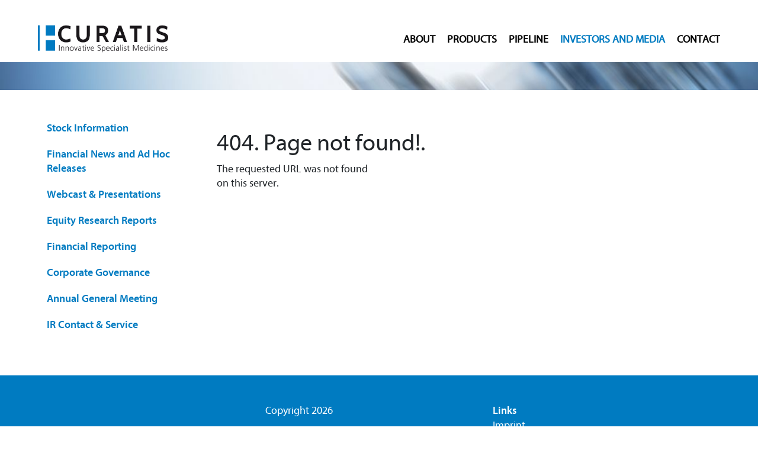

--- FILE ---
content_type: text/html
request_url: https://ir.curatis.com/news/kinarus-therapeutics-announces-personnel-changes/21e6be1a-2dd0-45e6-85e8-d40e21d99ec3
body_size: 1116
content:
<!DOCTYPE html>
<html lang="en">
	<head>
		<meta charset="utf-8" />
		<meta http-equiv="x-ua-compatible" content="ie=edge" />
		<link rel="icon" href="/favicon.png" />
		<meta
			name="viewport"
			content="width=device-width, initial-scale=1, shrink-to-fit=no, viewport-fit=cover"
		/>
		<meta name="description" content="" />
		<meta name="theme-color" content="#262c38" />
		<meta name="apple-mobile-web-app-capable" content="yes" />
		<meta name="msapplication-navbutton-color" content="#262c38" />
		<meta name="apple-mobile-web-app-status-bar-style" content="black" />
		<link rel="shortcut icon" href="/favicon.ico" type="image/x-icon" />

		<link
			type="text/css"
			rel="stylesheet"
			href="//fast.fonts.net/cssapi/3d7d162a-6dc5-4503-b950-50801a30b18f.css"
		/>
		<!-- Google Tag Manager -->
		<script>
			(function (w, d, s, l, i) {
				w[l] = w[l] || [];
				w[l].push({ 'gtm.start': new Date().getTime(), event: 'gtm.js' });
				var f = d.getElementsByTagName(s)[0],
					j = d.createElement(s),
					dl = l != 'dataLayer' ? '&l=' + l : '';
				j.async = true;
				j.src = 'https://www.googletagmanager.com/gtm.js?id=' + i + dl;
				f.parentNode.insertBefore(j, f);
			})(window, document, 'script', 'dataLayer', 'GTM-PXSKMVQ');
		</script>
		<!-- End Google Tag Manager -->
		
		<link href="/_app/immutable/assets/DateInput.DzinLy21.css" rel="stylesheet">
		<link rel="modulepreload" href="/_app/immutable/entry/start.ClDniijc.js">
		<link rel="modulepreload" href="/_app/immutable/chunks/entry.CNsd6L1r.js">
		<link rel="modulepreload" href="/_app/immutable/chunks/paths.DqtSGqp1.js">
		<link rel="modulepreload" href="/_app/immutable/chunks/index.Lfj47sb7.js">
		<link rel="modulepreload" href="/_app/immutable/entry/app.BTLOvnlB.js">
		<link rel="modulepreload" href="/_app/immutable/chunks/index.DK1D98X1.js">
		<link rel="modulepreload" href="/_app/immutable/chunks/ops.DIIFTMKw.js">
		<link rel="modulepreload" href="/_app/immutable/chunks/public.Bto5nId-.js">
		<link rel="modulepreload" href="/_app/immutable/chunks/constants.BxFU9INy.js">
		<link rel="modulepreload" href="/_app/immutable/chunks/DateInput.svelte_svelte_type_style_lang.ChGZbyzn.js">
		<link rel="modulepreload" href="/_app/immutable/chunks/index.BykdfHpP.js">
	</head>
	<body
		class="home page-template-default page page-id-777 app-data index-data singular-data page-data page-777-data page-stock-information-data front-page-data"
	>
		<a class="ada-skip__link" href="#header">Skip to header</a>
		<a class="ada-skip__link" href="#main-content">Skip to main content</a>
		<a class="ada-skip__link" href="#footer">Skip to footer</a>
		<div>
			<script>
				{
					__sveltekit_ekafn7 = {
						base: ""
					};

					const element = document.currentScript.parentElement;

					Promise.all([
						import("/_app/immutable/entry/start.ClDniijc.js"),
						import("/_app/immutable/entry/app.BTLOvnlB.js")
					]).then(([kit, app]) => {
						kit.start(app, element);
					});
				}
			</script>
		</div>
	</body>
</html>


--- FILE ---
content_type: text/css; charset=utf-8
request_url: https://fast.fonts.net/cssapi/3d7d162a-6dc5-4503-b950-50801a30b18f.css
body_size: 734
content:
@import url(/t/1.css?apiType=css&projectid=3d7d162a-6dc5-4503-b950-50801a30b18f);
@font-face{
font-family:"Myriad W01 Regular";
src:url("/dv2/2/2bd106a4-3872-4193-8627-d7af96dd4f7e.eot?d44f19a684109620e484147fa590e8189741e294adb73f83fa68f067d12d5ea8b60e9726087d63771f1bf5ebdd65698f03aad25903ac0092df50c4c63ee7&projectId=3d7d162a-6dc5-4503-b950-50801a30b18f#iefix");
src:url("/dv2/2/2bd106a4-3872-4193-8627-d7af96dd4f7e.eot?d44f19a684109620e484147fa590e8189741e294adb73f83fa68f067d12d5ea8b60e9726087d63771f1bf5ebdd65698f03aad25903ac0092df50c4c63ee7&projectId=3d7d162a-6dc5-4503-b950-50801a30b18f#iefix") format("eot"),url("/dv2/14/3b0f1c67-c2e4-4df6-976f-49d52e45aba1.woff2?d44f19a684109620e484147fa590e8189741e294adb73f83fa68f067d12d5ea8b60e9726087d63771f1bf5ebdd65698f03aad25903ac0092df50c4c63ee7&projectId=3d7d162a-6dc5-4503-b950-50801a30b18f") format("woff2"),url("/dv2/3/c5b1c170-d8f7-41f9-85c2-0ab670780c6b.woff?d44f19a684109620e484147fa590e8189741e294adb73f83fa68f067d12d5ea8b60e9726087d63771f1bf5ebdd65698f03aad25903ac0092df50c4c63ee7&projectId=3d7d162a-6dc5-4503-b950-50801a30b18f") format("woff"),url("/dv2/1/ba1ff8f6-0c27-4e7b-8be5-818b6c3dd801.ttf?d44f19a684109620e484147fa590e8189741e294adb73f83fa68f067d12d5ea8b60e9726087d63771f1bf5ebdd65698f03aad25903ac0092df50c4c63ee7&projectId=3d7d162a-6dc5-4503-b950-50801a30b18f") format("truetype"),url("/dv2/11/a379413e-a0b8-44dc-b250-1e000e4092a4.svg?d44f19a684109620e484147fa590e8189741e294adb73f83fa68f067d12d5ea8b60e9726087d63771f1bf5ebdd65698f03aad25903ac0092df50c4c63ee7&projectId=3d7d162a-6dc5-4503-b950-50801a30b18f#a379413e-a0b8-44dc-b250-1e000e4092a4") format("svg");
}
@font-face{
font-family:"Myriad W01 SmBd";
src:url("/dv2/2/f71415c0-f68d-42cd-a948-05af81548ea5.eot?d44f19a684109620e484147fa590e8189741e294adb73f83fa68f067d12d5ea8b60e9726087d63771f1bf5ebdd65698f03aad25903ac0092df50c4c63ee7&projectId=3d7d162a-6dc5-4503-b950-50801a30b18f#iefix");
src:url("/dv2/2/f71415c0-f68d-42cd-a948-05af81548ea5.eot?d44f19a684109620e484147fa590e8189741e294adb73f83fa68f067d12d5ea8b60e9726087d63771f1bf5ebdd65698f03aad25903ac0092df50c4c63ee7&projectId=3d7d162a-6dc5-4503-b950-50801a30b18f#iefix") format("eot"),url("/dv2/14/0b6110f9-6072-46b9-98af-7d09f7c895b8.woff2?d44f19a684109620e484147fa590e8189741e294adb73f83fa68f067d12d5ea8b60e9726087d63771f1bf5ebdd65698f03aad25903ac0092df50c4c63ee7&projectId=3d7d162a-6dc5-4503-b950-50801a30b18f") format("woff2"),url("/dv2/3/c22866d7-ca67-4170-a113-cae280eea669.woff?d44f19a684109620e484147fa590e8189741e294adb73f83fa68f067d12d5ea8b60e9726087d63771f1bf5ebdd65698f03aad25903ac0092df50c4c63ee7&projectId=3d7d162a-6dc5-4503-b950-50801a30b18f") format("woff"),url("/dv2/1/19ce9ea9-076e-4dcd-91a1-454f4830f120.ttf?d44f19a684109620e484147fa590e8189741e294adb73f83fa68f067d12d5ea8b60e9726087d63771f1bf5ebdd65698f03aad25903ac0092df50c4c63ee7&projectId=3d7d162a-6dc5-4503-b950-50801a30b18f") format("truetype"),url("/dv2/11/18915124-98e4-4245-9e10-b921e09a6704.svg?d44f19a684109620e484147fa590e8189741e294adb73f83fa68f067d12d5ea8b60e9726087d63771f1bf5ebdd65698f03aad25903ac0092df50c4c63ee7&projectId=3d7d162a-6dc5-4503-b950-50801a30b18f#18915124-98e4-4245-9e10-b921e09a6704") format("svg");
}
@font-face{
font-family:"Myriad W01 Bd";
src:url("/dv2/2/4f2af761-c017-4801-9aa5-5d30643373ce.eot?d44f19a684109620e484147fa590e8189741e294adb73f83fa68f067d12d5ea8b60e9726087d63771f1bf5ebdd65698f03aad25903ac0092df50c4c63ee7&projectId=3d7d162a-6dc5-4503-b950-50801a30b18f#iefix");
src:url("/dv2/2/4f2af761-c017-4801-9aa5-5d30643373ce.eot?d44f19a684109620e484147fa590e8189741e294adb73f83fa68f067d12d5ea8b60e9726087d63771f1bf5ebdd65698f03aad25903ac0092df50c4c63ee7&projectId=3d7d162a-6dc5-4503-b950-50801a30b18f#iefix") format("eot"),url("/dv2/14/eba438b3-9ab9-48ba-b1c5-610f83b38303.woff2?d44f19a684109620e484147fa590e8189741e294adb73f83fa68f067d12d5ea8b60e9726087d63771f1bf5ebdd65698f03aad25903ac0092df50c4c63ee7&projectId=3d7d162a-6dc5-4503-b950-50801a30b18f") format("woff2"),url("/dv2/3/acfb7490-30f6-4bf4-a1b8-70ff9172d209.woff?d44f19a684109620e484147fa590e8189741e294adb73f83fa68f067d12d5ea8b60e9726087d63771f1bf5ebdd65698f03aad25903ac0092df50c4c63ee7&projectId=3d7d162a-6dc5-4503-b950-50801a30b18f") format("woff"),url("/dv2/1/5bf402e3-ba96-414e-bc7e-cb6689fe32c1.ttf?d44f19a684109620e484147fa590e8189741e294adb73f83fa68f067d12d5ea8b60e9726087d63771f1bf5ebdd65698f03aad25903ac0092df50c4c63ee7&projectId=3d7d162a-6dc5-4503-b950-50801a30b18f") format("truetype"),url("/dv2/11/c5dceae7-427a-4765-b06b-ea2eecca3434.svg?d44f19a684109620e484147fa590e8189741e294adb73f83fa68f067d12d5ea8b60e9726087d63771f1bf5ebdd65698f03aad25903ac0092df50c4c63ee7&projectId=3d7d162a-6dc5-4503-b950-50801a30b18f#c5dceae7-427a-4765-b06b-ea2eecca3434") format("svg");
}


--- FILE ---
content_type: text/css
request_url: https://ir.curatis.com/_app/immutable/assets/0.HPUFfPDF.css
body_size: 78
content:
.maintenance-page.svelte-1mqmkjm{display:flex;flex-direction:column;align-items:center;justify-content:center;height:100vh;background-color:#f8f8f8;font-family:Arial,sans-serif}.maintenance-title.svelte-1mqmkjm{font-size:24px;font-weight:700;margin-bottom:16px}.maintenance-description.svelte-1mqmkjm{font-size:16px;margin-bottom:32px}.maintenance-icon.svelte-1mqmkjm{width:100px;height:100px;fill:#888;margin-bottom:16px}.maintenance-message.svelte-1mqmkjm{font-size:18px;margin-bottom:16px}.maintenance-contact.svelte-1mqmkjm{font-size:14px;color:#888}


--- FILE ---
content_type: text/javascript
request_url: https://ir.curatis.com/_app/immutable/chunks/events.BYcHHf3c.js
body_size: 133
content:
const t="Save the date",e="Date",n="Title",s="Location",o="Years",i="Category",a="Items Per Page",c="No Items Found",g="Events Listing By Category",r="Upcoming Events Listing",p="Past Events Listing",v="Upcoming",m="Past",_={calendar_save_title:t,date:e,title:n,location:s,years:o,category:i,item_per_page:a,no_item_found:c,eventListingByCategory:g,eventListingUpcoming:r,eventListingPast:p,upcoming:v,past:m};export{t as calendar_save_title,i as category,e as date,_ as default,g as eventListingByCategory,p as eventListingPast,r as eventListingUpcoming,a as item_per_page,s as location,c as no_item_found,m as past,n as title,v as upcoming,o as years};


--- FILE ---
content_type: text/javascript
request_url: https://ir.curatis.com/_app/immutable/chunks/head.C3djyAq6.js
body_size: 521
content:
const e={title:"Annual General Meeting - Curatis",meta:{keyword:"Annual General Meeting",description:"Annual General Meeting"}},t={title:"Half Year Report - Curatis",meta:{keyword:"Half Year Report",description:"Half Year Report"}},n={title:"Financial Reporting - Curatis",meta:{keyword:"Financial Reporting",description:"Financial Reporting"}},i={title:"Webcast & Presentations - Curatis",meta:{keyword:"Webcast & Presentations",description:"Webcast & Presentations"}},r={title:"Equity Research Reports",meta:{keyword:"Equity Research Reports",description:"Equity Research Reports"}},a={title:"Perfect Holding SA - Historical Information - Curatis",meta:{keyword:"Perfect Holding SA - Historical Information",description:"Perfect Holding SA - Historical Information"}},o={title:"Curatis - Curatis Investor Relations",meta:{keyword:"Stock Information",description:"Stock Information"}},s={title:"Successful subscription to ir newsletter - Curatis",meta:{keyword:"Successful subscription to ir newsletter",description:"Successful subscription to ir newsletter"}},c={title:"Corporate Governance - Curatis",meta:{keyword:"Corporate Governance",description:"Corporate Governance"}},l={title:"IR Contact & Service - Curatis",meta:{keyword:"IR Contact & Service",description:"IR Contact & Service"}},_={title:"Financial Calendar - Curatis",meta:{keyword:"Financial Calendar",description:"Financial Calendar"}},p={title:"Reports & Presentations - Curatis",meta:{keyword:"Reports & Presentations",description:"Reports & Presentations"}},d={title:"Financial News - Curatis",meta:{keyword:"Financial News",description:"Financial News"}},u={title:"Investors and Media - Curatis",meta:{keyword:"Investors and Media",description:"Investors and Media"}},f={annual_general_meeting:e,half_year_report:t,financial_reporting:n,webcast__presentations:i,equity_research_reports:r,perfect_holding_sa__historical_information:a,stock_information:o,successful_subscription_to_ir_newsletter:s,corporate_governance:c,ir_contact__service:l,financial_calendar:_,reports__presentations:p,financial_news:d,investors_and_media:u};export{e as annual_general_meeting,c as corporate_governance,f as default,r as equity_research_reports,_ as financial_calendar,d as financial_news,n as financial_reporting,t as half_year_report,u as investors_and_media,l as ir_contact__service,a as perfect_holding_sa__historical_information,p as reports__presentations,o as stock_information,s as successful_subscription_to_ir_newsletter,i as webcast__presentations};


--- FILE ---
content_type: text/javascript
request_url: https://ir.curatis.com/_app/immutable/entry/start.ClDniijc.js
body_size: -140
content:
import{a as t}from"../chunks/entry.CNsd6L1r.js";export{t as start};


--- FILE ---
content_type: text/javascript
request_url: https://ir.curatis.com/_app/immutable/chunks/each.D3JXdmhY.js
body_size: 332
content:
import{t as z}from"./index.BykdfHpP.js";import{v as B}from"./paths.DqtSGqp1.js";function F(n){return(n==null?void 0:n.length)!==void 0?n:Array.from(n)}function G(n,w){n.d(1),w.delete(n.key)}function H(n,w,x,C,A,g,f,j,p,k,u,q){let c=n.length,d=g.length,i=c;const m={};for(;i--;)m[n[i].key]=i;const h=[],o=new Map,a=new Map,v=[];for(i=d;i--;){const e=q(A,g,i),s=x(e);let t=f.get(s);t?v.push(()=>t.p(e,w)):(t=k(s,e),t.c()),o.set(s,h[i]=t),s in m&&a.set(s,Math.abs(i-m[s]))}const M=new Set,S=new Set;function y(e){z(e,1),e.m(j,u),f.set(e.key,e),u=e.first,d--}for(;c&&d;){const e=h[d-1],s=n[c-1],t=e.key,l=s.key;e===s?(u=e.first,c--,d--):o.has(l)?!f.has(t)||M.has(t)?y(e):S.has(l)?c--:a.get(t)>a.get(l)?(S.add(t),y(e)):(M.add(l),c--):(p(s,f),c--)}for(;c--;){const e=n[c];o.has(e.key)||p(e,f)}for(;d;)y(h[d-1]);return B(v),h}export{G as d,F as e,H as u};


--- FILE ---
content_type: text/javascript
request_url: https://ir.curatis.com/_app/immutable/chunks/share.DBmeMgaj.js
body_size: 1061
content:
const e="Share (en)",t="Share (en)",n="No content available! (en)",o="Company Profile (en)",s="Shareholder structure(en)",a="Shareholder structure with table(en)",r="Shareholder structure as table(en)",i="Last Updated",c="You can rearrange the order of items in the Stock Info table here.",d="Stock Info(en)",l="Stock Type",u="Stock Exchange",h="Security Code Number",m="Stock/Trading Symbol",S="Online Date",f="ISIN",g="CUSIP",p="WKN",y="Rating",T="Total Shares Outstanding",b="Capital Stock",k="Share Type/Stated Value",I="Index",P="Last Dividends",D="Sector",F="You can rearrange the order of items in the Company Fundamentals table here.",O="Company Fundamentals (en)",_="Industry",x="Year of Foundation",C="Sales",E="Staff",B="Subsidiaries",Y="End of Business Year",N="RIC",V="Bloomberg Ticker",A="Payment Agency",R="You can rearrange the order of items in the IPO Data table here.",v="IPO Data (en)",U="Offering Period Start Date",w="Offering Period End Date",M="Book Building Range",W="Fixed/Subscription Price",L="First Trading Day",G="Issuing Method",K="First Price",j="IPO Volume",q="Greenshoe Executed",z={title:e,description:t,notFound:n,companyProfileTitle:o,shareholderStructureTitle:s,shareholderStructureWithTable:a,shareholderStructureAsTable:r,lastUpdated:i,__commentStockInfo:c,stockInfoTitle:d,stockType:l,stockExchange:u,securityCodeNumber:h,stockTradingSymbol:m,onlineDate:S,isin:f,cusip:g,wkn:p,rating:y,totalSharesOutstanding:T,capitalStock:b,shareTypeStatedValue:k,stockIndex:I,lastDividends:P,sector:D,__commentCompanyFundamentals:F,companyFundamentalsTitle:O,industry:_,yearOfFoundation:x,sales:C,staff:E,subsidiaries:B,endOfBusinessYear:Y,ric:N,bloombergTicker:V,paymentAgency:A,__commentIpoData:R,ipoDataTitle:v,offeringPeriodStart:U,offeringPeriodEnd:w,bookBuildingRange:M,subscriptionPrice:W,firstTradingDay:L,issuingMethod:G,firstPrice:K,ipoVolume:j,greenshoeExecuted:q};export{F as __commentCompanyFundamentals,R as __commentIpoData,c as __commentStockInfo,V as bloombergTicker,M as bookBuildingRange,b as capitalStock,O as companyFundamentalsTitle,o as companyProfileTitle,g as cusip,z as default,t as description,Y as endOfBusinessYear,K as firstPrice,L as firstTradingDay,q as greenshoeExecuted,_ as industry,v as ipoDataTitle,j as ipoVolume,f as isin,G as issuingMethod,P as lastDividends,i as lastUpdated,n as notFound,w as offeringPeriodEnd,U as offeringPeriodStart,S as onlineDate,A as paymentAgency,y as rating,N as ric,C as sales,D as sector,h as securityCodeNumber,k as shareTypeStatedValue,r as shareholderStructureAsTable,s as shareholderStructureTitle,a as shareholderStructureWithTable,E as staff,u as stockExchange,I as stockIndex,d as stockInfoTitle,m as stockTradingSymbol,l as stockType,W as subscriptionPrice,B as subsidiaries,e as title,T as totalSharesOutstanding,p as wkn,x as yearOfFoundation};


--- FILE ---
content_type: text/javascript
request_url: https://ir.curatis.com/_app/immutable/chunks/index.BykdfHpP.js
body_size: 1137
content:
var b=Object.defineProperty;var E=(t,e,n)=>e in t?b(t,e,{enumerable:!0,configurable:!0,writable:!0,value:n}):t[e]=n;var _=(t,e,n)=>E(t,typeof e!="symbol"?e+"":e,n);import{v as $,r as c,V as x,f as C,d as I,A as O,w as v,W as V,K as p,X as j,Y as z,z as w,Z as A,_ as B,$ as K,a0 as L,a1 as M}from"./paths.DqtSGqp1.js";const o=new Set;let d;function Z(){d={r:0,c:[],p:d}}function D(){d.r||$(d.c),d=d.p}function N(t,e){t&&t.i&&(o.delete(t),t.i(e))}function F(t,e,n,s){if(t&&t.o){if(o.has(t))return;o.add(t),d.c.push(()=>{o.delete(t),s&&(n&&t.d(1),s())}),t.o(e)}else s&&s()}function G(t,e,n){const s=t.$$.props[e];s!==void 0&&(t.$$.bound[s]=n,n(t.$$.ctx[s]))}function H(t){t&&t.c()}function J(t,e){t&&t.l(e)}function P(t,e,n){const{fragment:s,after_update:i}=t.$$;s&&s.m(e,n),p(()=>{const f=t.$$.on_mount.map(A).filter(v);t.$$.on_destroy?t.$$.on_destroy.push(...f):$(f),t.$$.on_mount=[]}),i.forEach(p)}function R(t,e){const n=t.$$;n.fragment!==null&&(j(n.after_update),$(n.on_destroy),n.fragment&&n.fragment.d(e),n.on_destroy=n.fragment=null,n.ctx=[])}function U(t,e){t.$$.dirty[0]===-1&&(B.push(t),K(),t.$$.dirty.fill(0)),t.$$.dirty[e/31|0]|=1<<e%31}function Q(t,e,n,s,i,f,h=null,S=[-1]){const u=z;w(t);const a=t.$$={fragment:null,ctx:[],props:f,update:c,not_equal:i,bound:x(),on_mount:[],on_destroy:[],on_disconnect:[],before_update:[],after_update:[],context:new Map(e.context||(u?u.$$.context:[])),callbacks:x(),dirty:S,skip_bound:!1,root:e.target||u.$$.root};h&&h(a.root);let l=!1;if(a.ctx=n?n(t,e.props||{},(r,g,...m)=>{const y=m.length?m[0]:g;return a.ctx&&i(a.ctx[r],a.ctx[r]=y)&&(!a.skip_bound&&a.bound[r]&&a.bound[r](y),l&&U(t,r)),g}):[],a.update(),l=!0,$(a.before_update),a.fragment=s?s(a.ctx):!1,e.target){if(e.hydrate){L();const r=C(e.target);a.fragment&&a.fragment.l(r),r.forEach(I)}else a.fragment&&a.fragment.c();e.intro&&N(t.$$.fragment),P(t,e.target,e.anchor),M(),O()}w(u)}class T{constructor(){_(this,"$$");_(this,"$$set")}$destroy(){R(this,1),this.$destroy=c}$on(e,n){if(!v(n))return c;const s=this.$$.callbacks[e]||(this.$$.callbacks[e]=[]);return s.push(n),()=>{const i=s.indexOf(n);i!==-1&&s.splice(i,1)}}$set(e){this.$$set&&!V(e)&&(this.$$.skip_bound=!0,this.$$set(e),this.$$.skip_bound=!1)}}const W="4";typeof window<"u"&&(window.__svelte||(window.__svelte={v:new Set})).v.add(W);export{T as S,J as a,F as b,H as c,R as d,D as e,G as f,Z as g,Q as i,P as m,N as t};


--- FILE ---
content_type: text/javascript
request_url: https://ir.curatis.com/_app/immutable/chunks/common.DpXIrrqu.js
body_size: 678
content:
const t="Curatis",e="Loading...",o="First",n="Last",a="Next",s="Previous",c="Load More",i="Archive",r=".",l=",",u="All",d="Read More",h="Select a country or territory",p="Please enter your city",g="Please enter your zip code",C="GO",b="I CONFIRM",m="I DO NOT CONFIRM",y="https://charts3.equitystory.com/chart/template-v31/English",P="Save",S="Cancel",v="Published",f="Draft",B="Scheduled",L="unPublished",M="{{field}} website content?",N="Once {{field}}, it will no longer visible on the website.",w="Edit",O="Yes, Confirm",k="Close",F="Go Back",x="-- Please choose --",A="Search...",I={companyName:t,loading:e,paginationFirst:o,paginationLast:n,paginationNext:a,paginationPrevious:s,paginationLoadMore:c,archive:i,decimalSeparator:r,thousandSeparator:l,all:u,readMore:d,selectCountry:h,enterCity:p,enterZip:g,goButton:C,agreeButton:b,notAgreeButton:m,shareChart3Link:y,save:P,cancel:S,publish:v,draft:f,scheduled:B,unPublish:L,websiteContentStatusHeader:M,websiteContentStatusContent:N,edit:w,confirm:O,close:k,goBack:F,pleaseChoose:x,searchPlaceholder:A};export{b as agreeButton,u as all,i as archive,S as cancel,k as close,t as companyName,O as confirm,r as decimalSeparator,I as default,f as draft,w as edit,p as enterCity,g as enterZip,F as goBack,C as goButton,e as loading,m as notAgreeButton,o as paginationFirst,n as paginationLast,c as paginationLoadMore,a as paginationNext,s as paginationPrevious,x as pleaseChoose,v as publish,d as readMore,P as save,B as scheduled,A as searchPlaceholder,h as selectCountry,y as shareChart3Link,l as thousandSeparator,L as unPublish,N as websiteContentStatusContent,M as websiteContentStatusHeader};


--- FILE ---
content_type: text/javascript
request_url: https://ir.curatis.com/_app/immutable/chunks/ops.DIIFTMKw.js
body_size: 1573
content:
import{b as w,d as I,c as $,R as S,l as U,e as T}from"./index.DK1D98X1.js";import{g as _}from"./entry.CNsd6L1r.js";import{i as y,j as b,k as N}from"./public.Bto5nId-.js";import{p as R,s as D}from"./constants.BxFU9INy.js";import{q as O}from"./paths.DqtSGqp1.js";const A={"/en/document1?test=123":"/en/documents?page=2","/en/document2":"https://www.google.com/","/websites/mastertemplate/English/1070/ir-contact.html":"/en/contact"},l={redirect:A},v=(e,t={},r={})=>{const n=U.get(),a=[],o={},i={};r[n]&&Object.keys(r[n]).forEach(s=>{o[s]=r[n][s].replace(/[.,\s-\/:]+(?:at\s|Uhr|um\s)?$/,""),i[s]=r[n][s].replace(o[s],"")});const c=new Intl.DateTimeFormat(n,{year:"numeric",month:"long",day:"2-digit",...o,...t});if(Object.keys(r).length===0)return c.format(e);const m=c.formatToParts(e);for(const s of Object.keys(o)){const P=m.find(E=>E.type===s);P&&a.push(P.value,i[s])}const g=m.find(s=>s.type==="dayPeriod");g&&a.push(g.value);const p=m.find(s=>s.type==="timeZoneName");return p&&a.push(" "+p.value),a.join("")},M=(e,t)=>new Intl.NumberFormat(U.get()||"en",{maximumFractionDigits:t==null?void 0:t.maximumFractionDigits,minimumFractionDigits:t==null?void 0:t.minimumFractionDigits,...t||{}}).format(e),z=(e,t,r=h)=>{var i;const n=T,a=u(e,r)||e,o=d(a,t);return((i=Object.entries(n==null?void 0:n[t]).filter(([,c])=>c===o).pop())==null?void 0:i[0])||o},f=e=>{const t=w.join("|"),r=new RegExp(`^/([${t}]+)/`),n=e.match(r);if(n)return n[1]},u=(e,t=h)=>{const r=f(e)||I,n=t(e,r);if(n)return n},h=(e,t)=>{var a;const r=$.get(),n=`${S}.${e}`;return(a=r==null?void 0:r[t])==null?void 0:a[n]},B=(e,t=h)=>{let r=u(e,t);if(r)return r;if(r=w.map(a=>{const o=d(e,a);return u(o,t)}).filter(a=>a).pop(),!r)return;const n=f(e)||I;r=d(r,n)},d=(e,t)=>{const r=f(e);return e.replace(new RegExp(`^/${r}`),`/${t}`)},H=e=>e?(e.charAt(0)==="/"&&(e=e.slice(1)),`${N}${e}`):null,j=(e,t)=>D(e,t),K=(e,t,r=15)=>{const a=e.split(/\s+/).slice(0,r).join(" ");return j(a,{locale:t,lower:!0,trim:!0,strict:!0,replacement:"-",remove:void 0})},Z=e=>{try{let t=`${e.pathname}`;if(e.searchParams.size>0&&(t+=`?${e.searchParams.toString()}`),!l.redirect[t])return null;let r=l.redirect[t];return L(r)?"/":(r.startsWith("/")&&(r=r.slice(1)),new URL(`${e.origin}/${r}`).pathname)}catch(t){console.log(t)}return null},q=e=>{try{let t=`${e.pathname}`;if(e.searchParams.size>0&&(t+=`?${e.searchParams.toString()}`),!l.redirect[t])return!1;let r=l.redirect[t];if(L(r))window.location.href=r;else{r.startsWith("/")&&(r=r.slice(1));const n=new URL(`${e.origin}/${r}`);n.searchParams.append("url_redirect","true");const a=`${n.pathname}?${n.searchParams.toString()}`;_(a)}return!0}catch(t){console.log(t)}return!1},L=e=>{try{return new URL(e),!0}catch{return!1}},V=e=>{const t=e.includes("?")?"&":"?",r=e+t+"disposition=inline";window.open(r,"_blank")},Y=e=>{const t=e.includes("?")?"&":"?",r=e+t+"disposition=inline";window.open(r,"_self")},J=(e,t=null)=>{e.target instanceof HTMLImageElement&&(t||(t=O+"/images/placeholder.png"),e.target.src=t)},Q=e=>{const r=new URL(`http://localhost/${e}`).pathname.split("/").filter(function(n){return n.length});return{module:r[1]??"",uuid:r[2]??"",filename:r.pop()}},X=e=>{R[e]>R[y]&&typeof window<"u"&&(window.location.href=b)};export{K as a,M as b,X as c,B as d,Q as e,v as f,H as g,J as h,Z as i,h as j,V as k,q as l,z as m,Y as o};


--- FILE ---
content_type: text/javascript
request_url: https://ir.curatis.com/_app/immutable/chunks/ipo.1sbmrSIe.js
body_size: -110
content:
const t="IPO",i="IPO",o={title:t,description:i};export{o as default,i as description,t as title};


--- FILE ---
content_type: text/javascript
request_url: https://ir.curatis.com/scripts/routes/menu.js
body_size: 325
content:
$(document).ready(function () {
	// JavaScript to be fired on the home page, after the init JS
	var $burgerMenu = $('[data-burger-menu]');
	var $burgerMenuClose = $('[data-burger-menu-close]');
	var $menu = $('[data-main-nav]');
	var $sideMenu = $('.page_item_has_children > a');
	var $sideMenuSection = $('.children');
	$burgerMenu.on('click', function (e) {
		e.preventDefault();
		$menu.toggleClass('active');
		$('html').addClass('fixed-page');
	});
	$burgerMenuClose.on('click', function (e) {
		e.preventDefault();
		$menu.removeClass('active');
		$('html').removeClass('fixed-page');
	});
	$sideMenu.on('click', function (e) {
		// e.preventDefault();
		$(this).toggleClass('open');
		$sideMenuSection.toggleClass('sideMenu-active');
	});

	// Ensure links in the menu are clickable and navigate correctly
	$menu.find('a').on('click', function (e) {
		var href = this.href;

		// Close the menu
		$menu.removeClass('active');
		$('html').removeClass('fixed-page');

		// Use a small timeout to ensure menu close actions are executed
		setTimeout(function () {
			window.location.href = href;
		}, 100);

		// Prevent default action to handle redirection manually
		e.preventDefault();
	});
});


--- FILE ---
content_type: text/javascript
request_url: https://ir.curatis.com/scripts/routes/ResizeSensor.js
body_size: 1852
content:
/* eslint-disable */

/**
 * Copyright Marc J. Schmidt. See the LICENSE file at the top-level
 * directory of this distribution and at
 * https://github.com/marcj/css-element-queries/blob/master/LICENSE.
 */
(function (root, factory) {
	if (typeof define === 'function' && define.amd) {
		define(factory);
	} else if (typeof exports === 'object') {
		module.exports = factory();
	} else {
		root.ResizeSensor = factory();
	}
})(typeof window !== 'undefined' ? window : this, function () {
	// Make sure it does not throw in a SSR (Server Side Rendering) situation
	if (typeof window === 'undefined') {
		return null;
	}
	// Only used for the dirty checking, so the event callback count is limited to max 1 call per fps per sensor.
	// In combination with the event based resize sensor this saves cpu time, because the sensor is too fast and
	// would generate too many unnecessary events.
	var requestAnimationFrame =
		window.requestAnimationFrame ||
		window.mozRequestAnimationFrame ||
		window.webkitRequestAnimationFrame ||
		function (fn) {
			return window.setTimeout(fn, 20);
		};

	/**
	 * Iterate over each of the provided element(s).
	 *
	 * @param {HTMLElement|HTMLElement[]} elements
	 * @param {Function}                  callback
	 */
	function forEachElement(elements, callback) {
		var elementsType = Object.prototype.toString.call(elements);
		var isCollectionTyped =
			'[object Array]' === elementsType ||
			'[object NodeList]' === elementsType ||
			'[object HTMLCollection]' === elementsType ||
			'[object Object]' === elementsType ||
			('undefined' !== typeof jQuery && elements instanceof jQuery) || //jquery
			('undefined' !== typeof Elements && elements instanceof Elements); //mootools
		var i = 0,
			j = elements.length;
		if (isCollectionTyped) {
			for (; i < j; i++) {
				callback(elements[i]);
			}
		} else {
			callback(elements);
		}
	}

	/**
	 * Class for dimension change detection.
	 *
	 * @param {Element|Element[]|Elements|jQuery} element
	 * @param {Function} callback
	 *
	 * @constructor
	 */
	var ResizeSensor = function (element, callback) {
		/**
		 *
		 * @constructor
		 */
		function EventQueue() {
			var q = [];
			this.add = function (ev) {
				q.push(ev);
			};

			var i, j;
			this.call = function () {
				for (i = 0, j = q.length; i < j; i++) {
					q[i].call();
				}
			};

			this.remove = function (ev) {
				var newQueue = [];
				for (i = 0, j = q.length; i < j; i++) {
					if (q[i] !== ev) newQueue.push(q[i]);
				}
				q = newQueue;
			};

			this.length = function () {
				return q.length;
			};
		}

		/**
		 *
		 * @param {HTMLElement} element
		 * @param {Function}    resized
		 */
		function attachResizeEvent(element, resized) {
			if (!element) return;
			if (element.resizedAttached) {
				element.resizedAttached.add(resized);
				return;
			}

			element.resizedAttached = new EventQueue();
			element.resizedAttached.add(resized);

			element.resizeSensor = document.createElement('div');
			element.resizeSensor.className = 'resize-sensor';
			var style =
				'position: absolute; left: 0; top: 0; right: 0; bottom: 0; overflow: hidden; z-index: -1; visibility: hidden;';
			var styleChild = 'position: absolute; left: 0; top: 0; transition: 0s;';

			element.resizeSensor.style.cssText = style;
			element.resizeSensor.innerHTML =
				'<div class="resize-sensor-expand" style="' +
				style +
				'">' +
				'<div style="' +
				styleChild +
				'"></div>' +
				'</div>' +
				'<div class="resize-sensor-shrink" style="' +
				style +
				'">' +
				'<div style="' +
				styleChild +
				' width: 200%; height: 200%"></div>' +
				'</div>';
			element.appendChild(element.resizeSensor);

			if (element.resizeSensor.offsetParent !== element) {
				element.style.position = 'relative';
			}

			var expand = element.resizeSensor.childNodes[0];
			var expandChild = expand.childNodes[0];
			var shrink = element.resizeSensor.childNodes[1];
			var dirty, rafId, newWidth, newHeight;
			var lastWidth = element.offsetWidth;
			var lastHeight = element.offsetHeight;

			var reset = function () {
				expandChild.style.width = '100000px';
				expandChild.style.height = '100000px';

				expand.scrollLeft = 100000;
				expand.scrollTop = 100000;

				shrink.scrollLeft = 100000;
				shrink.scrollTop = 100000;
			};

			reset();

			var onResized = function () {
				rafId = 0;

				if (!dirty) return;

				lastWidth = newWidth;
				lastHeight = newHeight;

				if (element.resizedAttached) {
					element.resizedAttached.call();
				}
			};

			var onScroll = function () {
				newWidth = element.offsetWidth;
				newHeight = element.offsetHeight;
				dirty = newWidth != lastWidth || newHeight != lastHeight;

				if (dirty && !rafId) {
					rafId = requestAnimationFrame(onResized);
				}

				reset();
			};

			var addEvent = function (el, name, cb) {
				if (el.attachEvent) {
					el.attachEvent('on' + name, cb);
				} else {
					el.addEventListener(name, cb);
				}
			};

			addEvent(expand, 'scroll', onScroll);
			addEvent(shrink, 'scroll', onScroll);
		}

		forEachElement(element, function (elem) {
			attachResizeEvent(elem, callback);
		});

		this.detach = function (ev) {
			ResizeSensor.detach(element, ev);
		};
	};

	ResizeSensor.detach = function (element, ev) {
		forEachElement(element, function (elem) {
			if (!elem) return;
			if (elem.resizedAttached && typeof ev == 'function') {
				elem.resizedAttached.remove(ev);
				if (elem.resizedAttached.length()) return;
			}
			if (elem.resizeSensor) {
				if (elem.contains(elem.resizeSensor)) {
					elem.removeChild(elem.resizeSensor);
				}
				delete elem.resizeSensor;
				delete elem.resizedAttached;
			}
		});
	};

	return ResizeSensor;
});


--- FILE ---
content_type: text/javascript
request_url: https://ir.curatis.com/_app/immutable/chunks/menu.CXEfx1IQ.js
body_size: 333
content:
const n="About",e="Products",a="Pipeline",t="Contact",o={about:n,products:e,pipeline:a,"investors-and-media":"Investors and Media","stock-information":"Stock Information","financial-news":"Financial News","reports-038-presentations":"Reports & Presentations","financial-calendar":"Financial Calendar","corporate-governance":"Corporate Governance","annual-general-meeting":"Annual General Meeting","ir-contact-038-service":"IR Contact & Service",contact:t,"stock-quote-and-chart":"Stock Quote and Chart","listing-information":"Listing Information","financial-news-and-ad-hoc-releases":"Financial News and Ad Hoc Releases","financial-news-and-ad-hoc-releases_burger_menu":"Financial News","webcast-038-presentations":"Webcast & Presentations","equity-research-reports":"Equity Research Reports","financial-reporting":"Financial Reporting","annual-reports":"Annual Reports","half-year-report":"Half Year Report","perfect-holding-sa-historical-information":"Perfect Holding SA - Historical Information"};export{n as about,t as contact,o as default,a as pipeline,e as products};


--- FILE ---
content_type: text/javascript
request_url: https://ir.curatis.com/_app/immutable/chunks/public.Bto5nId-.js
body_size: 207
content:
const s="en",_="10",I="404",C="403",c="/",o="production",t="cms_ir_disagreed_",E="https://newcockpit.eqs.com",P='{"itf":0,"prospectus":1,"ipo":2,"website":3}',A="website",L="/",a="https://tools.cms-eqs.com",n="b05650",B="37a056958b3b24c68f08e2ad38dc54ba3bd8ec99",U="bCpo1r9ESkt43hBywTa7YcWBCbVks5ii",e="",T="false",N="en,de,fr",R="eqs-cms-irtools-contactform-recaptcha",S="6LebUQ4qAAAAACMyvb-VF-o9Mg4Rs4wx86j4lp7f";export{s as P,_ as a,N as b,n as c,a as d,E as e,t as f,I as g,C as h,A as i,L as j,c as k,T as l,B as m,U as n,P as o,o as p,S as q,R as r,e as s};


--- FILE ---
content_type: text/plain
request_url: https://www.google-analytics.com/j/collect?v=1&_v=j102&aip=1&a=1423962277&t=pageview&_s=1&dl=https%3A%2F%2Fir.curatis.com%2Fnews%2Fkinarus-therapeutics-announces-personnel-changes%2F21e6be1a-2dd0-45e6-85e8-d40e21d99ec3&ul=en-us%40posix&sr=1280x720&vp=1280x720&_u=YEBAAEABAAAAACAAI~&jid=2023160243&gjid=1973527219&cid=2073047377.1768783548&tid=UA-125020135-20&_gid=2107916785.1768783548&_r=1&_slc=1&gtm=45He61e1n81PXSKMVQv864126886za200zd864126886&gcd=13l3l3l3l1l1&dma=0&tag_exp=103116026~103200004~104527907~104528501~104684208~104684211~105391252~115938465~115938469~116682876~117041588&z=1733024542
body_size: -450
content:
2,cG-8YKDMSERDS

--- FILE ---
content_type: text/javascript
request_url: https://ir.curatis.com/_app/immutable/chunks/documents.Bnmc2L8J.js
body_size: 544
content:
const n="Documents(en)",t="Disclaimer (en)",e="No Items Found",o="Cover Image",i="Title",s="Download",a="Date",l="Thumbnail",c="File Size",r="External Links",d="Description",g="Download",u="N/A",m="Simple Teaser Listing",_="Teaser Listing with thumbnail",p="Standard Listing; Group by category",y="Standard Listing; Group by category and tag",L="Document Listing (en)",f="Annual Report",w="Earnings Presentation",x="Earnings Release",b="Earnings Supplement",q="Financial Filings",h="Proxy",D="Earnings Transcript",T="AR",S="PS",k="Q1",C="Q2",E="Q3",B="Q4",F={title:n,disclaimer:t,no_item_found:e,image:o,doc_title:i,download:s,date:a,thumbnail:l,file_size:c,external_links:r,description:d,download_link:g,download_na:u,simple_teaser:m,teaser_listing_thumbnail:_,documentListingByCategory:p,documentListingByCategoryTag:y,documentListing:L,annual_report:f,presentation:w,release:x,supplement:b,financial_filings:q,proxy:h,transcript:D,slug_annual_report:T,slug_proxy:S,q1:k,q2:C,q3:E,q4:B};export{f as annual_report,a as date,F as default,d as description,t as disclaimer,i as doc_title,L as documentListing,p as documentListingByCategory,y as documentListingByCategoryTag,s as download,g as download_link,u as download_na,r as external_links,c as file_size,q as financial_filings,o as image,e as no_item_found,w as presentation,h as proxy,k as q1,C as q2,E as q3,B as q4,x as release,m as simple_teaser,T as slug_annual_report,S as slug_proxy,b as supplement,_ as teaser_listing_thumbnail,l as thumbnail,n as title,D as transcript};


--- FILE ---
content_type: text/javascript
request_url: https://ir.curatis.com/_app/immutable/nodes/6.CDX7gr97.js
body_size: 399
content:
import{s,a as i}from"../chunks/index.DK1D98X1.js";import{s as c}from"../chunks/paths.DqtSGqp1.js";import{S as u,i as m,c as f,a as l,m as p,t as _,b as d,d as g}from"../chunks/index.BykdfHpP.js";import{component as $}from"./1.y8JKJxQg.js";async function b({params:n}){const{error:e,lang:a}=n;let t=e!==void 0?parseInt(e):404;return Number.isNaN(t)&&(t=404),await s(a),await i("error"),{status:t,lang:a}}const j=Object.freeze(Object.defineProperty({__proto__:null,load:b},Symbol.toStringTag,{value:"Module"}));function y(n){let e,a;return e=new $({props:{status:n[0].status}}),{c(){f(e.$$.fragment)},l(t){l(e.$$.fragment,t)},m(t,r){p(e,t,r),a=!0},p(t,[r]){const o={};r&1&&(o.status=t[0].status),e.$set(o)},i(t){a||(_(e.$$.fragment,t),a=!0)},o(t){d(e.$$.fragment,t),a=!1},d(t){g(e,t)}}}function S(n,e,a){let{data:t}=e;return n.$$set=r=>{"data"in r&&a(0,t=r.data)},[t]}class x extends u{constructor(e){super(),m(this,e,S,y,c,{data:0})}}export{x as component,j as universal};


--- FILE ---
content_type: text/javascript
request_url: https://ir.curatis.com/_app/immutable/entry/app.BTLOvnlB.js
body_size: 4207
content:
const __vite__mapDeps=(i,m=__vite__mapDeps,d=(m.f||(m.f=["_app/immutable/nodes/0._313DhC5.js","_app/immutable/chunks/public.Bto5nId-.js","_app/immutable/chunks/paths.DqtSGqp1.js","_app/immutable/chunks/index.BykdfHpP.js","_app/immutable/assets/0.HPUFfPDF.css","_app/immutable/nodes/1.y8JKJxQg.js","_app/immutable/chunks/index.DK1D98X1.js","_app/immutable/chunks/index.Lfj47sb7.js","_app/immutable/chunks/stores.ClJMIanq.js","_app/immutable/chunks/entry.CNsd6L1r.js","_app/immutable/nodes/2.-fJnCkDR.js","_app/immutable/chunks/ops.DIIFTMKw.js","_app/immutable/chunks/constants.BxFU9INy.js","_app/immutable/chunks/each.D3JXdmhY.js","_app/immutable/chunks/DateInput.svelte_svelte_type_style_lang.ChGZbyzn.js","_app/immutable/assets/DateInput.DzinLy21.css","_app/immutable/chunks/WebsiteContent.7Uis9Y7k.js","_app/immutable/chunks/api._jmoiQf6.js","_app/immutable/chunks/Banner.DIPp3lXd.js","_app/immutable/chunks/api.gESZKWuq.js","_app/immutable/assets/2.CPs2e8aC.css","_app/immutable/nodes/3.C65ATW4y.js","_app/immutable/nodes/4.D0cNpTAK.js","_app/immutable/nodes/5.C8LptgJX.js","_app/immutable/nodes/6.CDX7gr97.js","_app/immutable/nodes/7.C-O6D971.js","_app/immutable/chunks/DocumentsList.Cl6dqTY8.js","_app/immutable/chunks/await_block.at39J6Zr.js","_app/immutable/chunks/DropDown.B7knD5dK.js","_app/immutable/chunks/api.DkWoSQ4C.js","_app/immutable/chunks/DynamicPaginator.Bc46Z-Un.js","_app/immutable/chunks/disclaimer.BwM2APfN.js","_app/immutable/nodes/8.BV3ESWzn.js","_app/immutable/nodes/9.C2QL0llx.js","_app/immutable/chunks/utils.CPyadZ3k.js","_app/immutable/chunks/FieldTemplate.DKsM2Z7n.js","_app/immutable/assets/FieldTemplate.DdJOlENW.css","_app/immutable/chunks/validation.B61F7GmK.js","_app/immutable/chunks/Loader.Be4wzT-T.js","_app/immutable/assets/9.e39ieEX_.css","_app/immutable/nodes/10.vyPilxak.js","_app/immutable/chunks/Table.DcxV09hz.js","_app/immutable/nodes/12.CSwH41PV.js","_app/immutable/chunks/constants.D_ifCaCX.js","_app/immutable/nodes/13.BGm4ScOc.js","_app/immutable/nodes/14.DdNHmRBM.js","_app/immutable/nodes/15.BV3ESWzn.js","_app/immutable/nodes/16.BfY8Adl3.js","_app/immutable/nodes/17.BV3ESWzn.js","_app/immutable/nodes/18.DqaI2jTL.js","_app/immutable/assets/18.C9mVhmrD.css","_app/immutable/nodes/19.ClXbYvTm.js","_app/immutable/chunks/ops.CMV1CHN7.js","_app/immutable/nodes/20.Cs-Y3o8e.js","_app/immutable/nodes/21.DHxiDr4v.js","_app/immutable/nodes/22.CoW1a6bU.js","_app/immutable/nodes/23.Dmuh35nO.js","_app/immutable/chunks/helper.BIHdvorH.js","_app/immutable/chunks/ContactForm.B9RZVR69.js","_app/immutable/chunks/SelectInput.DRPyBOdG.js","_app/immutable/assets/ContactForm.BcissQ7m.css","_app/immutable/nodes/24.DC1fXWri.js","_app/immutable/nodes/25.BV3ESWzn.js","_app/immutable/nodes/26.264Zc2va.js","_app/immutable/nodes/27.BV3ESWzn.js","_app/immutable/nodes/28.AbJTMu7Y.js","_app/immutable/nodes/29.BV3ESWzn.js","_app/immutable/nodes/30.BV3ESWzn.js","_app/immutable/nodes/31.BN-OXxI9.js","_app/immutable/nodes/32.DIJo9dBd.js","_app/immutable/nodes/33.DxeO2EL_.js","_app/immutable/nodes/34.BV3ESWzn.js","_app/immutable/nodes/35.DayWwO9Q.js","_app/immutable/nodes/36.CwyMoZBs.js"])))=>i.map(i=>d[i]);
import{e as j,_ as a}from"../chunks/index.DK1D98X1.js";import{d as B,i as q,j as H}from"../chunks/ops.DIIFTMKw.js";import{m as J,n as W}from"../chunks/public.Bto5nId-.js";import{a as G,A as K,c as M}from"../chunks/DateInput.svelte_svelte_type_style_lang.ChGZbyzn.js";import{S as Y,i as z,b as m,e as I,t as p,g as b,c as E,a as O,m as w,d as P}from"../chunks/index.BykdfHpP.js";import{s as F,a as Q,G as d,b as X,k as T,d as h,a3 as Z,P as x,e as ee,c as te,f as ie,g as D,i as A,B as ne,C as re,E as _e,a4 as L,a5 as v,a6 as se}from"../chunks/paths.DqtSGqp1.js";M({key:J,secret:W});G(K.jwt);function oe({url:o}){Object.fromEntries(o.searchParams.entries());const e=B(o.pathname,(_,n)=>{var t;const c=H(_,n);return c||((t=j[n])==null?void 0:t[_])});let i=q(o);if(i)return i;if(e)return e}function ae(o){return/^\d+$/.test(o)}const Ae={integer:ae};function le(o){let e,i,_;var n=o[1][0];function c(t,s){return{props:{data:t[3],form:t[2]}}}return n&&(e=v(n,c(o)),o[15](e)),{c(){e&&E(e.$$.fragment),i=d()},l(t){e&&O(e.$$.fragment,t),i=d()},m(t,s){e&&w(e,t,s),T(t,i,s),_=!0},p(t,s){if(s&2&&n!==(n=t[1][0])){if(e){b();const r=e;m(r.$$.fragment,1,0,()=>{P(r,1)}),I()}n?(e=v(n,c(t)),t[15](e),E(e.$$.fragment),p(e.$$.fragment,1),w(e,i.parentNode,i)):e=null}else if(n){const r={};s&8&&(r.data=t[3]),s&4&&(r.form=t[2]),e.$set(r)}},i(t){_||(e&&p(e.$$.fragment,t),_=!0)},o(t){e&&m(e.$$.fragment,t),_=!1},d(t){t&&h(i),o[15](null),e&&P(e,t)}}}function fe(o){let e,i,_;var n=o[1][0];function c(t,s){return{props:{data:t[3],$$slots:{default:[pe]},$$scope:{ctx:t}}}}return n&&(e=v(n,c(o)),o[14](e)),{c(){e&&E(e.$$.fragment),i=d()},l(t){e&&O(e.$$.fragment,t),i=d()},m(t,s){e&&w(e,t,s),T(t,i,s),_=!0},p(t,s){if(s&2&&n!==(n=t[1][0])){if(e){b();const r=e;m(r.$$.fragment,1,0,()=>{P(r,1)}),I()}n?(e=v(n,c(t)),t[14](e),E(e.$$.fragment),p(e.$$.fragment,1),w(e,i.parentNode,i)):e=null}else if(n){const r={};s&8&&(r.data=t[3]),s&65591&&(r.$$scope={dirty:s,ctx:t}),e.$set(r)}},i(t){_||(e&&p(e.$$.fragment,t),_=!0)},o(t){e&&m(e.$$.fragment,t),_=!1},d(t){t&&h(i),o[14](null),e&&P(e,t)}}}function ce(o){let e,i,_;var n=o[1][1];function c(t,s){return{props:{data:t[4],form:t[2]}}}return n&&(e=v(n,c(o)),o[13](e)),{c(){e&&E(e.$$.fragment),i=d()},l(t){e&&O(e.$$.fragment,t),i=d()},m(t,s){e&&w(e,t,s),T(t,i,s),_=!0},p(t,s){if(s&2&&n!==(n=t[1][1])){if(e){b();const r=e;m(r.$$.fragment,1,0,()=>{P(r,1)}),I()}n?(e=v(n,c(t)),t[13](e),E(e.$$.fragment),p(e.$$.fragment,1),w(e,i.parentNode,i)):e=null}else if(n){const r={};s&16&&(r.data=t[4]),s&4&&(r.form=t[2]),e.$set(r)}},i(t){_||(e&&p(e.$$.fragment,t),_=!0)},o(t){e&&m(e.$$.fragment,t),_=!1},d(t){t&&h(i),o[13](null),e&&P(e,t)}}}function ue(o){let e,i,_;var n=o[1][1];function c(t,s){return{props:{data:t[4],$$slots:{default:[me]},$$scope:{ctx:t}}}}return n&&(e=v(n,c(o)),o[12](e)),{c(){e&&E(e.$$.fragment),i=d()},l(t){e&&O(e.$$.fragment,t),i=d()},m(t,s){e&&w(e,t,s),T(t,i,s),_=!0},p(t,s){if(s&2&&n!==(n=t[1][1])){if(e){b();const r=e;m(r.$$.fragment,1,0,()=>{P(r,1)}),I()}n?(e=v(n,c(t)),t[12](e),E(e.$$.fragment),p(e.$$.fragment,1),w(e,i.parentNode,i)):e=null}else if(n){const r={};s&16&&(r.data=t[4]),s&65575&&(r.$$scope={dirty:s,ctx:t}),e.$set(r)}},i(t){_||(e&&p(e.$$.fragment,t),_=!0)},o(t){e&&m(e.$$.fragment,t),_=!1},d(t){t&&h(i),o[12](null),e&&P(e,t)}}}function me(o){let e,i,_;var n=o[1][2];function c(t,s){return{props:{data:t[5],form:t[2]}}}return n&&(e=v(n,c(o)),o[11](e)),{c(){e&&E(e.$$.fragment),i=d()},l(t){e&&O(e.$$.fragment,t),i=d()},m(t,s){e&&w(e,t,s),T(t,i,s),_=!0},p(t,s){if(s&2&&n!==(n=t[1][2])){if(e){b();const r=e;m(r.$$.fragment,1,0,()=>{P(r,1)}),I()}n?(e=v(n,c(t)),t[11](e),E(e.$$.fragment),p(e.$$.fragment,1),w(e,i.parentNode,i)):e=null}else if(n){const r={};s&32&&(r.data=t[5]),s&4&&(r.form=t[2]),e.$set(r)}},i(t){_||(e&&p(e.$$.fragment,t),_=!0)},o(t){e&&m(e.$$.fragment,t),_=!1},d(t){t&&h(i),o[11](null),e&&P(e,t)}}}function pe(o){let e,i,_,n;const c=[ue,ce],t=[];function s(r,u){return r[1][2]?0:1}return e=s(o),i=t[e]=c[e](o),{c(){i.c(),_=d()},l(r){i.l(r),_=d()},m(r,u){t[e].m(r,u),T(r,_,u),n=!0},p(r,u){let f=e;e=s(r),e===f?t[e].p(r,u):(b(),m(t[f],1,1,()=>{t[f]=null}),I(),i=t[e],i?i.p(r,u):(i=t[e]=c[e](r),i.c()),p(i,1),i.m(_.parentNode,_))},i(r){n||(p(i),n=!0)},o(r){m(i),n=!1},d(r){r&&h(_),t[e].d(r)}}}function k(o){let e,i=o[7]&&y(o);return{c(){e=ee("div"),i&&i.c(),this.h()},l(_){e=te(_,"DIV",{id:!0,"aria-live":!0,"aria-atomic":!0,style:!0});var n=ie(e);i&&i.l(n),n.forEach(h),this.h()},h(){D(e,"id","svelte-announcer"),D(e,"aria-live","assertive"),D(e,"aria-atomic","true"),A(e,"position","absolute"),A(e,"left","0"),A(e,"top","0"),A(e,"clip","rect(0 0 0 0)"),A(e,"clip-path","inset(50%)"),A(e,"overflow","hidden"),A(e,"white-space","nowrap"),A(e,"width","1px"),A(e,"height","1px")},m(_,n){T(_,e,n),i&&i.m(e,null)},p(_,n){_[7]?i?i.p(_,n):(i=y(_),i.c(),i.m(e,null)):i&&(i.d(1),i=null)},d(_){_&&h(e),i&&i.d()}}}function y(o){let e;return{c(){e=ne(o[8])},l(i){e=re(i,o[8])},m(i,_){T(i,e,_)},p(i,_){_&256&&_e(e,i[8])},d(i){i&&h(e)}}}function de(o){let e,i,_,n,c;const t=[fe,le],s=[];function r(f,g){return f[1][1]?0:1}e=r(o),i=s[e]=t[e](o);let u=o[6]&&k(o);return{c(){i.c(),_=Q(),u&&u.c(),n=d()},l(f){i.l(f),_=X(f),u&&u.l(f),n=d()},m(f,g){s[e].m(f,g),T(f,_,g),u&&u.m(f,g),T(f,n,g),c=!0},p(f,[g]){let R=e;e=r(f),e===R?s[e].p(f,g):(b(),m(s[R],1,1,()=>{s[R]=null}),I(),i=s[e],i?i.p(f,g):(i=s[e]=t[e](f),i.c()),p(i,1),i.m(_.parentNode,_)),f[6]?u?u.p(f,g):(u=k(f),u.c(),u.m(n.parentNode,n)):u&&(u.d(1),u=null)},i(f){c||(p(i),c=!0)},o(f){m(i),c=!1},d(f){f&&(h(_),h(n)),s[e].d(f),u&&u.d(f)}}}function ge(o,e,i){let{stores:_}=e,{page:n}=e,{constructors:c}=e,{components:t=[]}=e,{form:s}=e,{data_0:r=null}=e,{data_1:u=null}=e,{data_2:f=null}=e;Z(_.page.notify);let g=!1,R=!1,V=null;x(()=>{const l=_.page.subscribe(()=>{g&&(i(7,R=!0),se().then(()=>{i(8,V=document.title||"untitled page")}))});return i(6,g=!0),l});function N(l){L[l?"unshift":"push"](()=>{t[2]=l,i(0,t)})}function S(l){L[l?"unshift":"push"](()=>{t[1]=l,i(0,t)})}function C(l){L[l?"unshift":"push"](()=>{t[1]=l,i(0,t)})}function U(l){L[l?"unshift":"push"](()=>{t[0]=l,i(0,t)})}function $(l){L[l?"unshift":"push"](()=>{t[0]=l,i(0,t)})}return o.$$set=l=>{"stores"in l&&i(9,_=l.stores),"page"in l&&i(10,n=l.page),"constructors"in l&&i(1,c=l.constructors),"components"in l&&i(0,t=l.components),"form"in l&&i(2,s=l.form),"data_0"in l&&i(3,r=l.data_0),"data_1"in l&&i(4,u=l.data_1),"data_2"in l&&i(5,f=l.data_2)},o.$$.update=()=>{o.$$.dirty&1536&&_.page.set(n)},[t,c,s,r,u,f,g,R,V,_,n,N,S,C,U,$]}class Ie extends Y{constructor(e){super(),z(this,e,ge,de,F,{stores:9,page:10,constructors:1,components:0,form:2,data_0:3,data_1:4,data_2:5})}}const be=[()=>a(()=>import("../nodes/0._313DhC5.js"),__vite__mapDeps([0,1,2,3,4])),()=>a(()=>import("../nodes/1.y8JKJxQg.js"),__vite__mapDeps([5,2,3,6,7,8,9])),()=>a(()=>import("../nodes/2.-fJnCkDR.js"),__vite__mapDeps([10,6,7,2,11,9,1,12,3,13,14,15,16,17,18,19,8,20])),()=>a(()=>import("../nodes/3.C65ATW4y.js"),__vite__mapDeps([21,2,3,6,7,16,13,17,1,14,15])),()=>a(()=>import("../nodes/4.D0cNpTAK.js"),__vite__mapDeps([22,6,7,2,3,5,8,9])),()=>a(()=>import("../nodes/5.C8LptgJX.js"),__vite__mapDeps([23,6,7,2,3,5,8,9])),()=>a(()=>import("../nodes/6.CDX7gr97.js"),__vite__mapDeps([24,6,7,2,3,5,8,9])),()=>a(()=>import("../nodes/7.C-O6D971.js"),__vite__mapDeps([25,2,3,6,7,16,13,17,1,14,15,26,27,28,11,9,12,29,30,31])),()=>a(()=>import("../nodes/8.BV3ESWzn.js"),__vite__mapDeps([32,11,6,7,2,9,1,12])),()=>a(()=>import("../nodes/9.C2QL0llx.js"),__vite__mapDeps([33,2,3,34,6,7,14,15,1,35,36,37,38,18,19,9,12,39])),()=>a(()=>import("../nodes/10.vyPilxak.js"),__vite__mapDeps([40,2,3,6,7,16,13,17,1,14,15,26,27,28,11,9,12,29,30,31,41])),()=>a(()=>import("../nodes/11.BflNT3jg.js"),[]),()=>a(()=>import("../nodes/12.CSwH41PV.js"),__vite__mapDeps([42,29,1,14,15,3,2,6,7,31,43,13,12,37,11,9,18,19,38])),()=>a(()=>import("../nodes/13.BGm4ScOc.js"),__vite__mapDeps([44,12,1,19,14,15,3,2,6,7,31,43,13,37,11,9,18,38])),()=>a(()=>import("../nodes/14.DdNHmRBM.js"),__vite__mapDeps([45,29,1,14,15,3,2,6,7,31,43,13,12,37,11,9,18,19,38])),()=>a(()=>import("../nodes/15.BV3ESWzn.js"),__vite__mapDeps([46,11,6,7,2,9,1,12])),()=>a(()=>import("../nodes/16.BfY8Adl3.js"),__vite__mapDeps([47,2,3,6,7,16,13,17,1,14,15,26,27,28,11,9,12,29,30,31])),()=>a(()=>import("../nodes/17.BV3ESWzn.js"),__vite__mapDeps([48,11,6,7,2,9,1,12])),()=>a(()=>import("../nodes/18.DqaI2jTL.js"),__vite__mapDeps([49,2,3,6,7,16,13,17,1,14,15,12,11,9,30,27,28,50])),()=>a(()=>import("../nodes/19.ClXbYvTm.js"),__vite__mapDeps([51,2,3,6,7,16,13,17,1,14,15,52,19,11,9,12,30,41,28])),()=>a(()=>import("../nodes/20.Cs-Y3o8e.js"),__vite__mapDeps([53,2,3,6,7,16,13,17,1,14,15,26,27,28,11,9,12,29,30,31])),()=>a(()=>import("../nodes/21.DHxiDr4v.js"),__vite__mapDeps([54,2,3,6,7,16,13,17,1,14,15,26,27,28,11,9,12,29,30,31])),()=>a(()=>import("../nodes/22.CoW1a6bU.js"),__vite__mapDeps([55,2,3,6,7,16,13,17,1,14,15])),()=>a(()=>import("../nodes/23.Dmuh35nO.js"),__vite__mapDeps([56,2,3,14,15,1,6,7,16,13,17,12,57,11,9,58,37,59,35,36,34,38,60])),()=>a(()=>import("../nodes/24.DC1fXWri.js"),__vite__mapDeps([61,43,2,3,6,7,13,12,1,14,15,37,31,29,19,11,9,38])),()=>a(()=>import("../nodes/25.BV3ESWzn.js"),__vite__mapDeps([62,11,6,7,2,9,1,12])),()=>a(()=>import("../nodes/26.264Zc2va.js"),__vite__mapDeps([63,2,3,6,7,13,1,12,38,14,15,11,9,30,59,35,36,18,19])),()=>a(()=>import("../nodes/27.BV3ESWzn.js"),__vite__mapDeps([64,11,6,7,2,9,1,12])),()=>a(()=>import("../nodes/28.AbJTMu7Y.js"),__vite__mapDeps([65,14,15,3,2,1,27,13,52,19,6,7,11,9,12])),()=>a(()=>import("../nodes/29.BV3ESWzn.js"),__vite__mapDeps([66,11,6,7,2,9,1,12])),()=>a(()=>import("../nodes/30.BV3ESWzn.js"),__vite__mapDeps([67,11,6,7,2,9,1,12])),()=>a(()=>import("../nodes/31.BN-OXxI9.js"),__vite__mapDeps([68,14,15,3,2,1,27,57,6,7,11,9,12,18,19])),()=>a(()=>import("../nodes/32.DIJo9dBd.js"),__vite__mapDeps([69,2,3,6,7,16,13,17,1,14,15,26,27,28,11,9,12,29,30,31])),()=>a(()=>import("../nodes/33.DxeO2EL_.js"),__vite__mapDeps([70,2,3,6,7,16,13,17,1,14,15,26,27,28,11,9,12,29,30,31])),()=>a(()=>import("../nodes/34.BV3ESWzn.js"),__vite__mapDeps([71,11,6,7,2,9,1,12])),()=>a(()=>import("../nodes/35.DayWwO9Q.js"),__vite__mapDeps([72,2,3,6,7,17,1,14,15,58,13,37,59,35,36,34,38,60])),()=>a(()=>import("../nodes/36.CwyMoZBs.js"),__vite__mapDeps([73,2,3,6,7,16,13,17,1,14,15,26,27,28,11,9,12,29,30,31]))],Re=[],Le={"/[[lang]]/403":[4,[2]],"/[[lang]]/404":[5,[2]],"/[[lang]]/agm":[7,[2]],"/[[lang]]/contact":[8,[2]],"/[[lang]]/contact/event_reminder":[9,[2]],"/[[lang]]/corporate-governance":[10,[2]],"/[[lang]]/disclaimers":[11,[2]],"/[[lang]]/disclaimers/[disclaimer_slug]/media/[type]/[uuid]/assets/[file]":[12,[2]],"/[[lang]]/disclaimers/[disclaimer_slug]/media/[type]/[uuid]/assets/[sub_resource_id]/[file]":[13,[2]],"/[[lang]]/disclaimers/[disclaimer_slug]/media/[type]/[uuid]/thumbnail/[thumb_type]/[file]":[14,[2]],"/[[lang]]/documents":[15,[2]],"/[[lang]]/equity-research-reports":[16,[2]],"/[[lang]]/facts-and-figures":[17,[2]],"/[[lang]]/financial-calendar":[18,[2]],"/[[lang]]/financial-news":[19,[2]],"/[[lang]]/financial-reporting":[20,[2]],"/[[lang]]/half-year-report":[21,[2]],"/[[lang]]/investors-and-media":[22,[2]],"/[[lang]]/ir-contact-service":[23,[2]],"/[[lang]]/media-redirect":[24,[2]],"/[[lang]]/news-detail":[27,[2]],"/[[lang]]/news-detail/[news]/[uuid]":[28,[2]],"/[[lang]]/news":[25,[2]],"/[[lang]]/news/sec-filing":[26,[2]],"/[[lang]]/people-profile-details":[30,[2]],"/[[lang]]/people-profile-details/[profile_name]/[uuid]":[31,[2]],"/[[lang]]/people-profile":[29,[2]],"/[[lang]]/reports-presentations":[32,[2]],"/[[lang]]/reports-presentations/perfect-holding-sa-historical-information":[33,[2]],"/[[lang]]/share":[34,[2]],"/[[lang]]/successful-subscription-to-ir-newsletter":[35,[2]],"/[[lang]]/webcast-presentations":[36,[2]],"/[[lang]]":[3,[2]],"/[[lang]]/[...error]":[6,[2]]},Oe={handleError:({error:o})=>{console.error(o)},reroute:oe||(()=>{})};export{Le as dictionary,Oe as hooks,Ae as matchers,be as nodes,Ie as root,Re as server_loads};


--- FILE ---
content_type: text/javascript
request_url: https://ir.curatis.com/_app/immutable/chunks/forms.B7pqEANV.js
body_size: 1644
content:
const e={heading:"Contact Form",successfully_subscribed:"Success. Please check your email to confirm this subscription",successfully_direct_subscribed:"Thank you for being awesome! We have received your message and would like to thank you for writing to us. In the meantime, make sure to follow us on [LinkedIn/Twitter].",labels:{email:"Email",first_name:"First Name",middle_name:"Middle Name",last_name:"Last Name",company:"Company",gender:"Gender",job_title:"Job Title",salutation:"Salutation",description:"Description",occupation:"Occupation",other_emails:{reception:"Email Address Reception"},street_name:"Street/No.",postal_code:"Zip Code",city:"City",country:"Country",phone:"Phone No.",other_phones:{reception:"Phone No. Reception",mobile_business:"Mobile Phone",mobile_private:"Mobile Private"},faxes:{reception:"Fax"},age:"Age",age_group:"Age Group",affiliation:"Please choose your affiliation"},buttons:{submit:"Submit",back_button:"Back"},prompts:{try_again:"Please, try again"},errors:{email_required:"Email is required",alert_topic_required:"Please, choose atleast one topic to subscribe to"}},s={heading:"Email Alert Form",heading_unsub:"UnSubscribe Form",update_heading:"Update Email Alet Form",successfully_subscribed:"Thank you for your interest in Eqs group ag. You will receive an email shortly. Please confirm your email address by clicking the link inside.",successfully_unsubscribed:"You will receive an email shortly. Please confirm the termination of your subscription by clicking the link inside.",successfully_subscriber_updated:"Thank you for updating your details.",labels:{email:"E-Mail",first_name:"First Name",middle_name:"Middle Name",last_name:"Last Name",company:"Company",gender:"Gender",academic_title:"Academic Title",salutation:"Salutation",description:"Description",occupation:"Occupation",other_emails:{reception:"Email Address Reception"},country:"Country",affiliation:"Ir Mailing List"},buttons:{submit:"Submit",back_button:"Back to the form"},prompts:{try_again:"Please, try again"},errors:{alert_topic_required:"Please, choose atleast one topic to subscribe to"}},i={statuses:{confirmation_inprogress:"Verifying",confirmation_successful:"Confirmation completed successfully.",confirmation_failed:"Confirmation Failed"},successfully_subscribed:"Subscription confirmation successful"},n={statuses:{confirmation_inprogress:"Verifying",confirmation_successful:"Confirmation Successful",confirmation_failed:"Confirmation Failed"},successfully_unsubscribed:"You have successfully terminated your subscription and will no longer receive updates."},o={buttons:{submit:"Submit"},prompts:{try_again:"Please, try again",please_choose:"Please choose"},errors:{unknown:"Unknown error"},validation:{required:"Please enter a valid {{field}} address",email_required:"Please enter a valid email address",category_select_one:"Please select at least one category",mandatory:"Please select"}},a={gender:{male:"Male",female:"Female",unknown:"Unknown",neutral:"Neutral"},salutation:{male:"Mr",female:"Ms",neutral:"Diverse",formal:"Formal",informal:"Informal"},affiliation:{private_investor:"Private_Investor",institutional_investor:"Institutional_Investor",analyst:"Analyst",journalist:"Journalist",other:"Other"}},t={general:{headline:"General","us-press-releases":"US Press Releases",events:"Events","eod-stock-price":"EOD Stock Price","weekly-stock-price":"Weekly Stock Price","cockpit-news":"Cockpit News","custom-news":"Custom News"},sec_filings:{headline:"Sec Filings",sec_all:"All Form Types",annual_report:"Annual Report",proxies:"Proxies",quarterly_reports:"Quarterly Reports",insider_trading:"Insider Trading","8_k":"8-K"},uk_reg_news:{headline:"UK Reg News",uk_reg_news:"All Categories",uk_reg_news_company_announcement_general:"Company Announcement - General",uk_reg_news_mergers_acquisitions_and_disposals:"Mergers, Acquisitions and Disposals",uk_reg_news_results_and_trading_reports:"Results and Trading Reports",uk_reg_news_executive_changes:"Executive Changes",uk_reg_news_directors_dealings:"Directors' Dealings",uk_reg_news_advance_notice_of_results:"Advance Notice Of Results",uk_reg_news_transaction_in_own_shares:"Transaction in Own Shares",uk_reg_news_holdings_in_company:"Holding(s) in Company",uk_reg_news_dividends:"Dividends"},hk_news:{headline:"HK News",hk_news_all:"All Categories",hk_news_announcements_circulars:"Announcements & Circulars",hk_news_financial_reports:"Financial Reports"}},r={contact_form:e,email_alert_form:s,confirm_subscription:i,confirm_unsubscription:n,generic:o,dropdown_options:a,category_list:t};export{t as category_list,i as confirm_subscription,n as confirm_unsubscription,e as contact_form,r as default,a as dropdown_options,s as email_alert_form,o as generic};


--- FILE ---
content_type: text/javascript
request_url: https://ir.curatis.com/_app/immutable/nodes/1.y8JKJxQg.js
body_size: 722
content:
import{s as j,e as u,a as S,B as k,R as q,h as A,c as p,d as i,b as V,f as b,C as B,S as M,g as f,j as c,k as y,E as R,r as C,l as T}from"../chunks/paths.DqtSGqp1.js";import{S as z,i as F}from"../chunks/index.BykdfHpP.js";import{t as G}from"../chunks/index.DK1D98X1.js";import{p as J}from"../chunks/stores.ClJMIanq.js";function K(a){let n,r,d,o,s,t,m,_=a[1](`error.${a[0]}.page_title`)+"",v,w,h,g=a[1](`error.${a[0]}.page_description`)+"";return document.title=n=a[1](`error.${a[0]}.head_title`),{c(){r=u("meta"),d=S(),o=u("div"),s=u("div"),t=u("div"),m=u("h1"),v=k(_),w=S(),h=new q(!1),this.h()},l(e){const l=A("svelte-cywafb",document.head);r=p(l,"META",{name:!0,content:!0}),l.forEach(i),d=V(e),o=p(e,"DIV",{class:!0});var D=b(o);s=p(D,"DIV",{class:!0});var E=b(s);t=p(E,"DIV",{class:!0});var H=b(t);m=p(H,"H1",{});var I=b(m);v=B(I,_),I.forEach(i),H.forEach(i),w=V(E),h=M(E,!1),E.forEach(i),D.forEach(i),this.h()},h(){f(r,"name","robots"),f(r,"content","noindex, nofollow"),f(t,"class","page-header"),h.a=null,f(s,"class","alert"),f(o,"class","row")},m(e,l){c(document.head,r),y(e,d,l),y(e,o,l),c(o,s),c(s,t),c(t,m),c(m,v),c(s,w),h.m(g,s)},p(e,[l]){l&3&&n!==(n=e[1](`error.${e[0]}.head_title`))&&(document.title=n),l&3&&_!==(_=e[1](`error.${e[0]}.page_title`)+"")&&R(v,_),l&3&&g!==(g=e[1](`error.${e[0]}.page_description`)+"")&&h.p(g)},i:C,o:C,d(e){e&&(i(d),i(o)),i(r)}}}function L(a,n,r){let d,o;T(a,J,t=>r(2,d=t)),T(a,G,t=>r(1,o=t));let{status:s=d.status}=n;return a.$$set=t=>{"status"in t&&r(0,s=t.status)},[s,o]}class U extends z{constructor(n){super(),F(this,n,L,K,j,{status:0})}}export{U as component};


--- FILE ---
content_type: text/javascript
request_url: https://ir.curatis.com/scripts/routes/stickysidebar.js
body_size: 6158
content:
/* eslint-disable */

(function (global, factory) {
	typeof exports === 'object' && typeof module !== 'undefined'
		? factory(exports)
		: typeof define === 'function' && define.amd
		? define(['exports'], factory)
		: factory((global.StickySidebar = {}));
})(this, function (exports) {
	'use strict';

	var commonjsGlobal =
		typeof window !== 'undefined'
			? window
			: typeof global !== 'undefined'
			? global
			: typeof self !== 'undefined'
			? self
			: {};

	function unwrapExports(x) {
		return x && x.__esModule && Object.prototype.hasOwnProperty.call(x, 'default')
			? x['default']
			: x;
	}

	function createCommonjsModule(fn, module) {
		return (module = { exports: {} }), fn(module, module.exports), module.exports;
	}

	var stickySidebar = createCommonjsModule(function (module, exports) {
		(function (global, factory) {
			if (typeof undefined === 'function' && undefined.amd) {
				undefined(['exports'], factory);
			} else {
				factory(exports);
			}
		})(commonjsGlobal, function (exports) {
			Object.defineProperty(exports, '__esModule', {
				value: true
			});

			function _classCallCheck(instance, Constructor) {
				if (!(instance instanceof Constructor)) {
					throw new TypeError('Cannot call a class as a function');
				}
			}

			var _createClass = (function () {
				function defineProperties(target, props) {
					for (var i = 0; i < props.length; i++) {
						var descriptor = props[i];
						descriptor.enumerable = descriptor.enumerable || false;
						descriptor.configurable = true;
						if ('value' in descriptor) descriptor.writable = true;
						Object.defineProperty(target, descriptor.key, descriptor);
					}
				}

				return function (Constructor, protoProps, staticProps) {
					if (protoProps) defineProperties(Constructor.prototype, protoProps);
					if (staticProps) defineProperties(Constructor, staticProps);
					return Constructor;
				};
			})();

			/**
			 * Sticky Sidebar JavaScript Plugin.
			 * @version 3.3.4
			 * @author Ahmed Bouhuolia <a.bouhuolia@gmail.com>
			 * @license The MIT License (MIT)
			 */
			var StickySidebar = (function () {
				// ---------------------------------
				// # Define Constants
				// ---------------------------------
				//
				var EVENT_KEY = '.stickySidebar';
				var DEFAULTS = {
					/**
					 * Additional top spacing of the element when it becomes sticky.
					 * @type {Numeric|Function}
					 */
					topSpacing: 0,

					/**
					 * Additional bottom spacing of the element when it becomes sticky.
					 * @type {Numeric|Function}
					 */
					bottomSpacing: 0,

					/**
					 * Container sidebar selector to know what the beginning and end of sticky element.
					 * @type {String|False}
					 */
					containerSelector: false,

					/**
					 * Inner wrapper selector.
					 * @type {String}
					 */
					innerWrapperSelector: '.inner-wrapper-sticky',

					/**
					 * The name of CSS class to apply to elements when they have become stuck.
					 * @type {String|False}
					 */
					stickyClass: 'is-affixed',

					/**
					 * Detect when sidebar and its container change height so re-calculate their dimensions.
					 * @type {Boolean}
					 */
					resizeSensor: true,

					/**
					 * The sidebar returns to its normal position if its width below this value.
					 * @type {Numeric}
					 */
					minWidth: false
				};

				// ---------------------------------
				// # Class Definition
				// ---------------------------------
				//
				/**
				 * Sticky Sidebar Class.
				 * @public
				 */

				var StickySidebar = (function () {
					/**
					 * Sticky Sidebar Constructor.
					 * @constructor
					 * @param {HTMLElement|String} sidebar - The sidebar element or sidebar selector.
					 * @param {Object} options - The options of sticky sidebar.
					 */
					function StickySidebar(sidebar) {
						var _this = this;

						var options = arguments.length > 1 && arguments[1] !== undefined ? arguments[1] : {};

						_classCallCheck(this, StickySidebar);

						this.options = StickySidebar.extend(DEFAULTS, options);

						// Sidebar element query if there's no one, throw error.
						this.sidebar = 'string' === typeof sidebar ? document.querySelector(sidebar) : sidebar;
						if ('undefined' === typeof this.sidebar)
							throw new Error('There is no specific sidebar element.');

						this.sidebarInner = false;
						this.container = this.sidebar.parentElement;

						// Current Affix Type of sidebar element.
						this.affixedType = 'STATIC';
						this.direction = 'down';
						this.support = {
							transform: false,
							transform3d: false
						};

						this._initialized = false;
						this._reStyle = false;
						this._breakpoint = false;

						// Dimensions of sidebar, container and screen viewport.
						this.dimensions = {
							translateY: 0,
							maxTranslateY: 0,
							topSpacing: 0,
							lastTopSpacing: 0,
							bottomSpacing: 0,
							lastBottomSpacing: 0,
							sidebarHeight: 0,
							sidebarWidth: 0,
							containerTop: 0,
							containerHeight: 0,
							viewportHeight: 0,
							viewportTop: 0,
							lastViewportTop: 0
						};

						// Bind event handlers for referencability.
						['handleEvent'].forEach(function (method) {
							_this[method] = _this[method].bind(_this);
						});

						// Initialize sticky sidebar for first time.
						this.initialize();
					}

					/**
					 * Initializes the sticky sidebar by adding inner wrapper, define its container,
					 * min-width breakpoint, calculating dimensions, adding helper classes and inline style.
					 * @private
					 */

					_createClass(
						StickySidebar,
						[
							{
								key: 'initialize',
								value: function initialize() {
									var _this2 = this;

									this._setSupportFeatures();

									// Get sticky sidebar inner wrapper, if not found, will create one.
									if (this.options.innerWrapperSelector) {
										this.sidebarInner = this.sidebar.querySelector(
											this.options.innerWrapperSelector
										);

										if (null === this.sidebarInner) this.sidebarInner = false;
									}

									if (!this.sidebarInner) {
										var wrapper = document.createElement('div');
										wrapper.setAttribute('class', 'inner-wrapper-sticky');
										this.sidebar.appendChild(wrapper);

										while (this.sidebar.firstChild != wrapper) {
											wrapper.appendChild(this.sidebar.firstChild);
										}
										this.sidebarInner = this.sidebar.querySelector('.inner-wrapper-sticky');
									}

									// Container wrapper of the sidebar.
									if (this.options.containerSelector) {
										var containers = document.querySelectorAll(this.options.containerSelector);
										containers = Array.prototype.slice.call(containers);

										containers.forEach(function (container, item) {
											if (!container.contains(_this2.sidebar)) return;
											_this2.container = container;
										});

										if (!containers.length)
											throw new Error('The container does not contains on the sidebar.');
									}

									// If top/bottom spacing is not function parse value to integer.
									if ('function' !== typeof this.options.topSpacing)
										this.options.topSpacing = parseInt(this.options.topSpacing) || 0;

									if ('function' !== typeof this.options.bottomSpacing)
										this.options.bottomSpacing = parseInt(this.options.bottomSpacing) || 0;

									// Breakdown sticky sidebar if screen width below `options.minWidth`.
									this._widthBreakpoint();

									// Calculate dimensions of sidebar, container and viewport.
									this.calcDimensions();

									// Affix sidebar in proper position.
									this.stickyPosition();

									// Bind all events.
									this.bindEvents();

									// Inform other properties the sticky sidebar is initialized.
									this._initialized = true;
								}
							},
							{
								key: 'bindEvents',
								value: function bindEvents() {
									window.addEventListener('resize', this, { passive: true, capture: false });
									window.addEventListener('scroll', this, { passive: true, capture: false });

									this.sidebar.addEventListener('update' + EVENT_KEY, this);

									if (this.options.resizeSensor && 'undefined' !== typeof ResizeSensor) {
										new ResizeSensor(this.sidebarInner, this.handleEvent);
										new ResizeSensor(this.container, this.handleEvent);
									}
								}
							},
							{
								key: 'handleEvent',
								value: function handleEvent(event) {
									this.updateSticky(event);
								}
							},
							{
								key: 'calcDimensions',
								value: function calcDimensions() {
									if (this._breakpoint) return;
									var dims = this.dimensions;

									// Container of sticky sidebar dimensions.
									dims.containerTop = StickySidebar.offsetRelative(this.container).top;
									dims.containerHeight = this.container.clientHeight;
									dims.containerBottom = dims.containerTop + dims.containerHeight;

									// Sidebar dimensions.
									dims.sidebarHeight = this.sidebarInner.offsetHeight;
									dims.sidebarWidth = this.sidebarInner.offsetWidth;

									// Screen viewport dimensions.
									dims.viewportHeight = window.innerHeight;

									// Maximum sidebar translate Y.
									dims.maxTranslateY = dims.containerHeight - dims.sidebarHeight;

									this._calcDimensionsWithScroll();
								}
							},
							{
								key: '_calcDimensionsWithScroll',
								value: function _calcDimensionsWithScroll() {
									var dims = this.dimensions;

									dims.sidebarLeft = StickySidebar.offsetRelative(this.sidebar).left;

									dims.viewportTop = document.documentElement.scrollTop || document.body.scrollTop;
									dims.viewportBottom = dims.viewportTop + dims.viewportHeight;
									dims.viewportLeft =
										document.documentElement.scrollLeft || document.body.scrollLeft;

									dims.topSpacing = this.options.topSpacing;
									dims.bottomSpacing = this.options.bottomSpacing;

									if ('function' === typeof dims.topSpacing)
										dims.topSpacing = parseInt(dims.topSpacing(this.sidebar)) || 0;

									if ('function' === typeof dims.bottomSpacing)
										dims.bottomSpacing = parseInt(dims.bottomSpacing(this.sidebar)) || 0;

									if ('VIEWPORT-TOP' === this.affixedType) {
										// Adjust translate Y in the case decrease top spacing value.
										if (dims.topSpacing < dims.lastTopSpacing) {
											dims.translateY += dims.lastTopSpacing - dims.topSpacing;
											this._reStyle = true;
										}
									} else if ('VIEWPORT-BOTTOM' === this.affixedType) {
										// Adjust translate Y in the case decrease bottom spacing value.
										if (dims.bottomSpacing < dims.lastBottomSpacing) {
											dims.translateY += dims.lastBottomSpacing - dims.bottomSpacing;
											this._reStyle = true;
										}
									}

									dims.lastTopSpacing = dims.topSpacing;
									dims.lastBottomSpacing = dims.bottomSpacing;
								}
							},
							{
								key: 'isSidebarFitsViewport',
								value: function isSidebarFitsViewport() {
									var dims = this.dimensions;
									var offset =
										this.scrollDirection === 'down' ? dims.lastBottomSpacing : dims.lastTopSpacing;
									return this.dimensions.sidebarHeight + offset < this.dimensions.viewportHeight;
								}
							},
							{
								key: 'observeScrollDir',
								value: function observeScrollDir() {
									var dims = this.dimensions;
									if (dims.lastViewportTop === dims.viewportTop) return;

									var furthest = 'down' === this.direction ? Math.min : Math.max;

									// If the browser is scrolling not in the same direction.
									if (dims.viewportTop === furthest(dims.viewportTop, dims.lastViewportTop))
										this.direction = 'down' === this.direction ? 'up' : 'down';
								}
							},
							{
								key: 'getAffixType',
								value: function getAffixType() {
									this._calcDimensionsWithScroll();
									var dims = this.dimensions;
									var colliderTop = dims.viewportTop + dims.topSpacing;
									var affixType = this.affixedType;

									if (
										colliderTop <= dims.containerTop ||
										dims.containerHeight <= dims.sidebarHeight
									) {
										dims.translateY = 0;
										affixType = 'STATIC';
									} else {
										affixType =
											'up' === this.direction
												? this._getAffixTypeScrollingUp()
												: this._getAffixTypeScrollingDown();
									}

									// Make sure the translate Y is not bigger than container height.
									dims.translateY = Math.max(0, dims.translateY);
									dims.translateY = Math.min(dims.containerHeight, dims.translateY);
									dims.translateY = Math.round(dims.translateY);

									dims.lastViewportTop = dims.viewportTop;
									return affixType;
								}
							},
							{
								key: '_getAffixTypeScrollingDown',
								value: function _getAffixTypeScrollingDown() {
									var dims = this.dimensions;
									var sidebarBottom = dims.sidebarHeight + dims.containerTop;
									var colliderTop = dims.viewportTop + dims.topSpacing;
									var colliderBottom = dims.viewportBottom - dims.bottomSpacing;
									var affixType = this.affixedType;

									if (this.isSidebarFitsViewport()) {
										if (dims.sidebarHeight + colliderTop >= dims.containerBottom) {
											dims.translateY = dims.containerBottom - sidebarBottom;
											affixType = 'CONTAINER-BOTTOM';
										} else if (colliderTop >= dims.containerTop) {
											dims.translateY = colliderTop - dims.containerTop;
											affixType = 'VIEWPORT-TOP';
										}
									} else {
										if (dims.containerBottom <= colliderBottom) {
											dims.translateY = dims.containerBottom - sidebarBottom;
											affixType = 'CONTAINER-BOTTOM';
										} else if (sidebarBottom + dims.translateY <= colliderBottom) {
											dims.translateY = colliderBottom - sidebarBottom;
											affixType = 'VIEWPORT-BOTTOM';
										} else if (
											dims.containerTop + dims.translateY <= colliderTop &&
											0 !== dims.translateY &&
											dims.maxTranslateY !== dims.translateY
										) {
											affixType = 'VIEWPORT-UNBOTTOM';
										}
									}

									return affixType;
								}
							},
							{
								key: '_getAffixTypeScrollingUp',
								value: function _getAffixTypeScrollingUp() {
									var dims = this.dimensions;
									var sidebarBottom = dims.sidebarHeight + dims.containerTop;
									var colliderTop = dims.viewportTop + dims.topSpacing;
									var colliderBottom = dims.viewportBottom - dims.bottomSpacing;
									var affixType = this.affixedType;

									if (colliderTop <= dims.translateY + dims.containerTop) {
										dims.translateY = colliderTop - dims.containerTop;
										affixType = 'VIEWPORT-TOP';
									} else if (dims.containerBottom <= colliderBottom) {
										dims.translateY = dims.containerBottom - sidebarBottom;
										affixType = 'CONTAINER-BOTTOM';
									} else if (!this.isSidebarFitsViewport()) {
										if (
											dims.containerTop <= colliderTop &&
											0 !== dims.translateY &&
											dims.maxTranslateY !== dims.translateY
										) {
											affixType = 'VIEWPORT-UNBOTTOM';
										}
									}

									return affixType;
								}
							},
							{
								key: '_getStyle',
								value: function _getStyle(affixType) {
									if ('undefined' === typeof affixType) return;

									var style = { inner: {}, outer: {} };
									var dims = this.dimensions;

									switch (affixType) {
										case 'VIEWPORT-TOP':
											style.inner = {
												position: 'fixed',
												top: dims.topSpacing,
												left: dims.sidebarLeft - dims.viewportLeft,
												width: dims.sidebarWidth
											};
											break;
										case 'VIEWPORT-BOTTOM':
											style.inner = {
												position: 'fixed',
												top: 'auto',
												left: dims.sidebarLeft,
												bottom: dims.bottomSpacing,
												width: dims.sidebarWidth
											};
											break;
										case 'CONTAINER-BOTTOM':
										case 'VIEWPORT-UNBOTTOM':
											var translate = this._getTranslate(0, dims.translateY + 'px');

											if (translate) style.inner = { transform: translate };
											else
												style.inner = {
													position: 'absolute',
													top: dims.translateY,
													width: dims.sidebarWidth
												};
											break;
									}

									switch (affixType) {
										case 'VIEWPORT-TOP':
										case 'VIEWPORT-BOTTOM':
										case 'VIEWPORT-UNBOTTOM':
										case 'CONTAINER-BOTTOM':
											style.outer = { height: dims.sidebarHeight, position: 'relative' };
											break;
									}

									style.outer = StickySidebar.extend({ height: '', position: '' }, style.outer);
									style.inner = StickySidebar.extend(
										{
											position: 'relative',
											top: '',
											left: '',
											bottom: '',
											width: '',
											transform: ''
										},
										style.inner
									);

									return style;
								}
							},
							{
								key: 'stickyPosition',
								value: function stickyPosition(force) {
									if (this._breakpoint) return;

									force = this._reStyle || force || false;

									var offsetTop = this.options.topSpacing;
									var offsetBottom = this.options.bottomSpacing;

									var affixType = this.getAffixType();
									var style = this._getStyle(affixType);

									if ((this.affixedType != affixType || force) && affixType) {
										var affixEvent =
											'affix.' + affixType.toLowerCase().replace('viewport-', '') + EVENT_KEY;
										StickySidebar.eventTrigger(this.sidebar, affixEvent);

										if ('STATIC' === affixType)
											StickySidebar.removeClass(this.sidebar, this.options.stickyClass);
										else StickySidebar.addClass(this.sidebar, this.options.stickyClass);

										for (var key in style.outer) {
											var unit = 'number' === typeof style.outer[key] ? 'px' : '';
											this.sidebar.style[key] = style.outer[key] + unit;
										}

										for (var _key in style.inner) {
											var _unit = 'number' === typeof style.inner[_key] ? 'px' : '';
											this.sidebarInner.style[_key] = style.inner[_key] + _unit;
										}

										var affixedEvent =
											'affixed.' + affixType.toLowerCase().replace('viewport-', '') + EVENT_KEY;
										StickySidebar.eventTrigger(this.sidebar, affixedEvent);
									} else {
										if (this._initialized) this.sidebarInner.style.left = style.inner.left;
									}

									this.affixedType = affixType;
								}
							},
							{
								key: '_widthBreakpoint',
								value: function _widthBreakpoint() {
									if (window.innerWidth <= this.options.minWidth) {
										this._breakpoint = true;
										this.affixedType = 'STATIC';

										this.sidebar.removeAttribute('style');
										StickySidebar.removeClass(this.sidebar, this.options.stickyClass);
										this.sidebarInner.removeAttribute('style');
									} else {
										this._breakpoint = false;
									}
								}
							},
							{
								key: 'updateSticky',
								value: function updateSticky() {
									var _this3 = this;

									var event =
										arguments.length > 0 && arguments[0] !== undefined ? arguments[0] : {};

									if (this._running) return;
									this._running = true;

									(function (eventType) {
										requestAnimationFrame(function () {
											switch (eventType) {
												// When browser is scrolling and re-calculate just dimensions
												// within scroll.
												case 'scroll':
													_this3._calcDimensionsWithScroll();
													_this3.observeScrollDir();
													_this3.stickyPosition();
													break;

												// When browser is resizing or there's no event, observe width
												// breakpoint and re-calculate dimensions.
												case 'resize':
												default:
													_this3._widthBreakpoint();
													_this3.calcDimensions();
													_this3.stickyPosition(true);
													break;
											}
											_this3._running = false;
										});
									})(event.type);
								}
							},
							{
								key: '_setSupportFeatures',
								value: function _setSupportFeatures() {
									var support = this.support;

									support.transform = StickySidebar.supportTransform();
									support.transform3d = StickySidebar.supportTransform(true);
								}
							},
							{
								key: '_getTranslate',
								value: function _getTranslate() {
									var y = arguments.length > 0 && arguments[0] !== undefined ? arguments[0] : 0;
									var x = arguments.length > 1 && arguments[1] !== undefined ? arguments[1] : 0;
									var z = arguments.length > 2 && arguments[2] !== undefined ? arguments[2] : 0;

									if (this.support.transform3d)
										return 'translate3d(' + y + ', ' + x + ', ' + z + ')';
									else if (this.support.translate) return 'translate(' + y + ', ' + x + ')';
									else return false;
								}
							},
							{
								key: 'destroy',
								value: function destroy() {
									window.removeEventListener('resize', this, { capture: false });
									window.removeEventListener('scroll', this, { capture: false });

									this.sidebar.classList.remove(this.options.stickyClass);
									this.sidebar.style.minHeight = '';

									this.sidebar.removeEventListener('update' + EVENT_KEY, this);

									var styleReset = { inner: {}, outer: {} };

									styleReset.inner = {
										position: '',
										top: '',
										left: '',
										bottom: '',
										width: '',
										transform: ''
									};
									styleReset.outer = { height: '', position: '' };

									for (var key in styleReset.outer) {
										this.sidebar.style[key] = styleReset.outer[key];
									}
									for (var _key2 in styleReset.inner) {
										this.sidebarInner.style[_key2] = styleReset.inner[_key2];
									}
									if (this.options.resizeSensor && 'undefined' !== typeof ResizeSensor) {
										ResizeSensor.detach(this.sidebarInner, this.handleEvent);
										ResizeSensor.detach(this.container, this.handleEvent);
									}
								}
							}
						],
						[
							{
								key: 'supportTransform',
								value: function supportTransform(transform3d) {
									var result = false,
										property = transform3d ? 'perspective' : 'transform',
										upper = property.charAt(0).toUpperCase() + property.slice(1),
										prefixes = ['Webkit', 'Moz', 'O', 'ms'],
										support = document.createElement('support'),
										style = support.style;

									(property + ' ' + prefixes.join(upper + ' ') + upper)
										.split(' ')
										.forEach(function (property, i) {
											if (style[property] !== undefined) {
												result = property;
												return false;
											}
										});
									return result;
								}
							},
							{
								key: 'eventTrigger',
								value: function eventTrigger(element, eventName, data) {
									try {
										var event = new CustomEvent(eventName, { detail: data });
									} catch (e) {
										var event = document.createEvent('CustomEvent');
										event.initCustomEvent(eventName, true, true, data);
									}
									element.dispatchEvent(event);
								}
							},
							{
								key: 'extend',
								value: function extend(defaults, options) {
									var results = {};
									for (var key in defaults) {
										if ('undefined' !== typeof options[key]) results[key] = options[key];
										else results[key] = defaults[key];
									}
									return results;
								}
							},
							{
								key: 'offsetRelative',
								value: function offsetRelative(element) {
									var result = { left: 0, top: 0 };

									do {
										var offsetTop = element.offsetTop;
										var offsetLeft = element.offsetLeft;

										if (!isNaN(offsetTop)) result.top += offsetTop;

										if (!isNaN(offsetLeft)) result.left += offsetLeft;

										element =
											'BODY' === element.tagName ? element.parentElement : element.offsetParent;
									} while (element);
									return result;
								}
							},
							{
								key: 'addClass',
								value: function addClass(element, className) {
									if (!StickySidebar.hasClass(element, className)) {
										if (element.classList) element.classList.add(className);
										else element.className += ' ' + className;
									}
								}
							},
							{
								key: 'removeClass',
								value: function removeClass(element, className) {
									if (StickySidebar.hasClass(element, className)) {
										if (element.classList) element.classList.remove(className);
										else
											element.className = element.className.replace(
												new RegExp('(^|\\b)' + className.split(' ').join('|') + '(\\b|$)', 'gi'),
												' '
											);
									}
								}
							},
							{
								key: 'hasClass',
								value: function hasClass(element, className) {
									if (element.classList) return element.classList.contains(className);
									else
										return new RegExp('(^| )' + className + '( |$)', 'gi').test(element.className);
								}
							},
							{
								key: 'defaults',
								get: function () {
									return DEFAULTS;
								}
							}
						]
					);

					return StickySidebar;
				})();

				return StickySidebar;
			})();

			exports.default = StickySidebar;

			// Global
			// -------------------------
			window.StickySidebar = StickySidebar;
		});
	});

	var stickySidebar$1 = unwrapExports(stickySidebar);

	exports['default'] = stickySidebar$1;
	exports.__moduleExports = stickySidebar;

	Object.defineProperty(exports, '__esModule', { value: true });
});

//# sourceMappingURL=sticky-sidebar.js.map


--- FILE ---
content_type: text/javascript
request_url: https://ir.curatis.com/js/jquery-3.7.1.min.js
body_size: 40477
content:
/*! jQuery v3.7.1 | (c) OpenJS Foundation and other contributors | jquery.org/license */
!(function (e, t) {
	'use strict';
	'object' == typeof module && 'object' == typeof module.exports
		? (module.exports = e.document
				? t(e, !0)
				: function (e) {
						if (!e.document) throw new Error('jQuery requires a window with a document');
						return t(e);
				  })
		: t(e);
})('undefined' != typeof window ? window : this, function (ie, e) {
	'use strict';
	var oe = [],
		r = Object.getPrototypeOf,
		ae = oe.slice,
		g = oe.flat
			? function (e) {
					return oe.flat.call(e);
			  }
			: function (e) {
					return oe.concat.apply([], e);
			  },
		s = oe.push,
		se = oe.indexOf,
		n = {},
		i = n.toString,
		ue = n.hasOwnProperty,
		o = ue.toString,
		a = o.call(Object),
		le = {},
		v = function (e) {
			return 'function' == typeof e && 'number' != typeof e.nodeType && 'function' != typeof e.item;
		},
		y = function (e) {
			return null != e && e === e.window;
		},
		C = ie.document,
		u = { type: !0, src: !0, nonce: !0, noModule: !0 };
	function m(e, t, n) {
		var r,
			i,
			o = (n = n || C).createElement('script');
		if (((o.text = e), t))
			for (r in u) (i = t[r] || (t.getAttribute && t.getAttribute(r))) && o.setAttribute(r, i);
		n.head.appendChild(o).parentNode.removeChild(o);
	}
	function x(e) {
		return null == e
			? e + ''
			: 'object' == typeof e || 'function' == typeof e
			? n[i.call(e)] || 'object'
			: typeof e;
	}
	var t = '3.7.1',
		l = /HTML$/i,
		ce = function (e, t) {
			return new ce.fn.init(e, t);
		};
	function c(e) {
		var t = !!e && 'length' in e && e.length,
			n = x(e);
		return (
			!v(e) && !y(e) && ('array' === n || 0 === t || ('number' == typeof t && 0 < t && t - 1 in e))
		);
	}
	function fe(e, t) {
		return e.nodeName && e.nodeName.toLowerCase() === t.toLowerCase();
	}
	(ce.fn = ce.prototype =
		{
			jquery: t,
			constructor: ce,
			length: 0,
			toArray: function () {
				return ae.call(this);
			},
			get: function (e) {
				return null == e ? ae.call(this) : e < 0 ? this[e + this.length] : this[e];
			},
			pushStack: function (e) {
				var t = ce.merge(this.constructor(), e);
				return (t.prevObject = this), t;
			},
			each: function (e) {
				return ce.each(this, e);
			},
			map: function (n) {
				return this.pushStack(
					ce.map(this, function (e, t) {
						return n.call(e, t, e);
					})
				);
			},
			slice: function () {
				return this.pushStack(ae.apply(this, arguments));
			},
			first: function () {
				return this.eq(0);
			},
			last: function () {
				return this.eq(-1);
			},
			even: function () {
				return this.pushStack(
					ce.grep(this, function (e, t) {
						return (t + 1) % 2;
					})
				);
			},
			odd: function () {
				return this.pushStack(
					ce.grep(this, function (e, t) {
						return t % 2;
					})
				);
			},
			eq: function (e) {
				var t = this.length,
					n = +e + (e < 0 ? t : 0);
				return this.pushStack(0 <= n && n < t ? [this[n]] : []);
			},
			end: function () {
				return this.prevObject || this.constructor();
			},
			push: s,
			sort: oe.sort,
			splice: oe.splice
		}),
		(ce.extend = ce.fn.extend =
			function () {
				var e,
					t,
					n,
					r,
					i,
					o,
					a = arguments[0] || {},
					s = 1,
					u = arguments.length,
					l = !1;
				for (
					'boolean' == typeof a && ((l = a), (a = arguments[s] || {}), s++),
						'object' == typeof a || v(a) || (a = {}),
						s === u && ((a = this), s--);
					s < u;
					s++
				)
					if (null != (e = arguments[s]))
						for (t in e)
							(r = e[t]),
								'__proto__' !== t &&
									a !== r &&
									(l && r && (ce.isPlainObject(r) || (i = Array.isArray(r)))
										? ((n = a[t]),
										  (o = i && !Array.isArray(n) ? [] : i || ce.isPlainObject(n) ? n : {}),
										  (i = !1),
										  (a[t] = ce.extend(l, o, r)))
										: void 0 !== r && (a[t] = r));
				return a;
			}),
		ce.extend({
			expando: 'jQuery' + (t + Math.random()).replace(/\D/g, ''),
			isReady: !0,
			error: function (e) {
				throw new Error(e);
			},
			noop: function () {},
			isPlainObject: function (e) {
				var t, n;
				return (
					!(!e || '[object Object]' !== i.call(e)) &&
					(!(t = r(e)) ||
						('function' == typeof (n = ue.call(t, 'constructor') && t.constructor) &&
							o.call(n) === a))
				);
			},
			isEmptyObject: function (e) {
				var t;
				for (t in e) return !1;
				return !0;
			},
			globalEval: function (e, t, n) {
				m(e, { nonce: t && t.nonce }, n);
			},
			each: function (e, t) {
				var n,
					r = 0;
				if (c(e)) {
					for (n = e.length; r < n; r++) if (!1 === t.call(e[r], r, e[r])) break;
				} else for (r in e) if (!1 === t.call(e[r], r, e[r])) break;
				return e;
			},
			text: function (e) {
				var t,
					n = '',
					r = 0,
					i = e.nodeType;
				if (!i) while ((t = e[r++])) n += ce.text(t);
				return 1 === i || 11 === i
					? e.textContent
					: 9 === i
					? e.documentElement.textContent
					: 3 === i || 4 === i
					? e.nodeValue
					: n;
			},
			makeArray: function (e, t) {
				var n = t || [];
				return (
					null != e && (c(Object(e)) ? ce.merge(n, 'string' == typeof e ? [e] : e) : s.call(n, e)),
					n
				);
			},
			inArray: function (e, t, n) {
				return null == t ? -1 : se.call(t, e, n);
			},
			isXMLDoc: function (e) {
				var t = e && e.namespaceURI,
					n = e && (e.ownerDocument || e).documentElement;
				return !l.test(t || (n && n.nodeName) || 'HTML');
			},
			merge: function (e, t) {
				for (var n = +t.length, r = 0, i = e.length; r < n; r++) e[i++] = t[r];
				return (e.length = i), e;
			},
			grep: function (e, t, n) {
				for (var r = [], i = 0, o = e.length, a = !n; i < o; i++) !t(e[i], i) !== a && r.push(e[i]);
				return r;
			},
			map: function (e, t, n) {
				var r,
					i,
					o = 0,
					a = [];
				if (c(e)) for (r = e.length; o < r; o++) null != (i = t(e[o], o, n)) && a.push(i);
				else for (o in e) null != (i = t(e[o], o, n)) && a.push(i);
				return g(a);
			},
			guid: 1,
			support: le
		}),
		'function' == typeof Symbol && (ce.fn[Symbol.iterator] = oe[Symbol.iterator]),
		ce.each(
			'Boolean Number String Function Array Date RegExp Object Error Symbol'.split(' '),
			function (e, t) {
				n['[object ' + t + ']'] = t.toLowerCase();
			}
		);
	var pe = oe.pop,
		de = oe.sort,
		he = oe.splice,
		ge = '[\\x20\\t\\r\\n\\f]',
		ve = new RegExp('^' + ge + '+|((?:^|[^\\\\])(?:\\\\.)*)' + ge + '+$', 'g');
	ce.contains = function (e, t) {
		var n = t && t.parentNode;
		return (
			e === n ||
			!(
				!n ||
				1 !== n.nodeType ||
				!(e.contains
					? e.contains(n)
					: e.compareDocumentPosition && 16 & e.compareDocumentPosition(n))
			)
		);
	};
	var f = /([\0-\x1f\x7f]|^-?\d)|^-$|[^\x80-\uFFFF\w-]/g;
	function p(e, t) {
		return t
			? '\0' === e
				? '\ufffd'
				: e.slice(0, -1) + '\\' + e.charCodeAt(e.length - 1).toString(16) + ' '
			: '\\' + e;
	}
	ce.escapeSelector = function (e) {
		return (e + '').replace(f, p);
	};
	var ye = C,
		me = s;
	!(function () {
		var e,
			b,
			w,
			o,
			a,
			T,
			r,
			C,
			d,
			i,
			k = me,
			S = ce.expando,
			E = 0,
			n = 0,
			s = W(),
			c = W(),
			u = W(),
			h = W(),
			l = function (e, t) {
				return e === t && (a = !0), 0;
			},
			f =
				'checked|selected|async|autofocus|autoplay|controls|defer|disabled|hidden|ismap|loop|multiple|open|readonly|required|scoped',
			t = '(?:\\\\[\\da-fA-F]{1,6}' + ge + '?|\\\\[^\\r\\n\\f]|[\\w-]|[^\0-\\x7f])+',
			p =
				'\\[' +
				ge +
				'*(' +
				t +
				')(?:' +
				ge +
				'*([*^$|!~]?=)' +
				ge +
				'*(?:\'((?:\\\\.|[^\\\\\'])*)\'|"((?:\\\\.|[^\\\\"])*)"|(' +
				t +
				'))|)' +
				ge +
				'*\\]',
			g =
				':(' +
				t +
				')(?:\\(((\'((?:\\\\.|[^\\\\\'])*)\'|"((?:\\\\.|[^\\\\"])*)")|((?:\\\\.|[^\\\\()[\\]]|' +
				p +
				')*)|.*)\\)|)',
			v = new RegExp(ge + '+', 'g'),
			y = new RegExp('^' + ge + '*,' + ge + '*'),
			m = new RegExp('^' + ge + '*([>+~]|' + ge + ')' + ge + '*'),
			x = new RegExp(ge + '|>'),
			j = new RegExp(g),
			A = new RegExp('^' + t + '$'),
			D = {
				ID: new RegExp('^#(' + t + ')'),
				CLASS: new RegExp('^\\.(' + t + ')'),
				TAG: new RegExp('^(' + t + '|[*])'),
				ATTR: new RegExp('^' + p),
				PSEUDO: new RegExp('^' + g),
				CHILD: new RegExp(
					'^:(only|first|last|nth|nth-last)-(child|of-type)(?:\\(' +
						ge +
						'*(even|odd|(([+-]|)(\\d*)n|)' +
						ge +
						'*(?:([+-]|)' +
						ge +
						'*(\\d+)|))' +
						ge +
						'*\\)|)',
					'i'
				),
				bool: new RegExp('^(?:' + f + ')$', 'i'),
				needsContext: new RegExp(
					'^' +
						ge +
						'*[>+~]|:(even|odd|eq|gt|lt|nth|first|last)(?:\\(' +
						ge +
						'*((?:-\\d)?\\d*)' +
						ge +
						'*\\)|)(?=[^-]|$)',
					'i'
				)
			},
			N = /^(?:input|select|textarea|button)$/i,
			q = /^h\d$/i,
			L = /^(?:#([\w-]+)|(\w+)|\.([\w-]+))$/,
			H = /[+~]/,
			O = new RegExp('\\\\[\\da-fA-F]{1,6}' + ge + '?|\\\\([^\\r\\n\\f])', 'g'),
			P = function (e, t) {
				var n = '0x' + e.slice(1) - 65536;
				return (
					t ||
					(n < 0
						? String.fromCharCode(n + 65536)
						: String.fromCharCode((n >> 10) | 55296, (1023 & n) | 56320))
				);
			},
			M = function () {
				V();
			},
			R = J(
				function (e) {
					return !0 === e.disabled && fe(e, 'fieldset');
				},
				{ dir: 'parentNode', next: 'legend' }
			);
		try {
			k.apply((oe = ae.call(ye.childNodes)), ye.childNodes), oe[ye.childNodes.length].nodeType;
		} catch (e) {
			k = {
				apply: function (e, t) {
					me.apply(e, ae.call(t));
				},
				call: function (e) {
					me.apply(e, ae.call(arguments, 1));
				}
			};
		}
		function I(t, e, n, r) {
			var i,
				o,
				a,
				s,
				u,
				l,
				c,
				f = e && e.ownerDocument,
				p = e ? e.nodeType : 9;
			if (((n = n || []), 'string' != typeof t || !t || (1 !== p && 9 !== p && 11 !== p))) return n;
			if (!r && (V(e), (e = e || T), C)) {
				if (11 !== p && (u = L.exec(t)))
					if ((i = u[1])) {
						if (9 === p) {
							if (!(a = e.getElementById(i))) return n;
							if (a.id === i) return k.call(n, a), n;
						} else if (f && (a = f.getElementById(i)) && I.contains(e, a) && a.id === i)
							return k.call(n, a), n;
					} else {
						if (u[2]) return k.apply(n, e.getElementsByTagName(t)), n;
						if ((i = u[3]) && e.getElementsByClassName)
							return k.apply(n, e.getElementsByClassName(i)), n;
					}
				if (!(h[t + ' '] || (d && d.test(t)))) {
					if (((c = t), (f = e), 1 === p && (x.test(t) || m.test(t)))) {
						((f = (H.test(t) && U(e.parentNode)) || e) == e && le.scope) ||
							((s = e.getAttribute('id'))
								? (s = ce.escapeSelector(s))
								: e.setAttribute('id', (s = S))),
							(o = (l = Y(t)).length);
						while (o--) l[o] = (s ? '#' + s : ':scope') + ' ' + Q(l[o]);
						c = l.join(',');
					}
					try {
						return k.apply(n, f.querySelectorAll(c)), n;
					} catch (e) {
						h(t, !0);
					} finally {
						s === S && e.removeAttribute('id');
					}
				}
			}
			return re(t.replace(ve, '$1'), e, n, r);
		}
		function W() {
			var r = [];
			return function e(t, n) {
				return r.push(t + ' ') > b.cacheLength && delete e[r.shift()], (e[t + ' '] = n);
			};
		}
		function F(e) {
			return (e[S] = !0), e;
		}
		function $(e) {
			var t = T.createElement('fieldset');
			try {
				return !!e(t);
			} catch (e) {
				return !1;
			} finally {
				t.parentNode && t.parentNode.removeChild(t), (t = null);
			}
		}
		function B(t) {
			return function (e) {
				return fe(e, 'input') && e.type === t;
			};
		}
		function _(t) {
			return function (e) {
				return (fe(e, 'input') || fe(e, 'button')) && e.type === t;
			};
		}
		function z(t) {
			return function (e) {
				return 'form' in e
					? e.parentNode && !1 === e.disabled
						? 'label' in e
							? 'label' in e.parentNode
								? e.parentNode.disabled === t
								: e.disabled === t
							: e.isDisabled === t || (e.isDisabled !== !t && R(e) === t)
						: e.disabled === t
					: 'label' in e && e.disabled === t;
			};
		}
		function X(a) {
			return F(function (o) {
				return (
					(o = +o),
					F(function (e, t) {
						var n,
							r = a([], e.length, o),
							i = r.length;
						while (i--) e[(n = r[i])] && (e[n] = !(t[n] = e[n]));
					})
				);
			});
		}
		function U(e) {
			return e && 'undefined' != typeof e.getElementsByTagName && e;
		}
		function V(e) {
			var t,
				n = e ? e.ownerDocument || e : ye;
			return (
				n != T &&
					9 === n.nodeType &&
					n.documentElement &&
					((r = (T = n).documentElement),
					(C = !ce.isXMLDoc(T)),
					(i = r.matches || r.webkitMatchesSelector || r.msMatchesSelector),
					r.msMatchesSelector &&
						ye != T &&
						(t = T.defaultView) &&
						t.top !== t &&
						t.addEventListener('unload', M),
					(le.getById = $(function (e) {
						return (
							(r.appendChild(e).id = ce.expando),
							!T.getElementsByName || !T.getElementsByName(ce.expando).length
						);
					})),
					(le.disconnectedMatch = $(function (e) {
						return i.call(e, '*');
					})),
					(le.scope = $(function () {
						return T.querySelectorAll(':scope');
					})),
					(le.cssHas = $(function () {
						try {
							return T.querySelector(':has(*,:jqfake)'), !1;
						} catch (e) {
							return !0;
						}
					})),
					le.getById
						? ((b.filter.ID = function (e) {
								var t = e.replace(O, P);
								return function (e) {
									return e.getAttribute('id') === t;
								};
						  }),
						  (b.find.ID = function (e, t) {
								if ('undefined' != typeof t.getElementById && C) {
									var n = t.getElementById(e);
									return n ? [n] : [];
								}
						  }))
						: ((b.filter.ID = function (e) {
								var n = e.replace(O, P);
								return function (e) {
									var t = 'undefined' != typeof e.getAttributeNode && e.getAttributeNode('id');
									return t && t.value === n;
								};
						  }),
						  (b.find.ID = function (e, t) {
								if ('undefined' != typeof t.getElementById && C) {
									var n,
										r,
										i,
										o = t.getElementById(e);
									if (o) {
										if ((n = o.getAttributeNode('id')) && n.value === e) return [o];
										(i = t.getElementsByName(e)), (r = 0);
										while ((o = i[r++]))
											if ((n = o.getAttributeNode('id')) && n.value === e) return [o];
									}
									return [];
								}
						  })),
					(b.find.TAG = function (e, t) {
						return 'undefined' != typeof t.getElementsByTagName
							? t.getElementsByTagName(e)
							: t.querySelectorAll(e);
					}),
					(b.find.CLASS = function (e, t) {
						if ('undefined' != typeof t.getElementsByClassName && C)
							return t.getElementsByClassName(e);
					}),
					(d = []),
					$(function (e) {
						var t;
						(r.appendChild(e).innerHTML =
							"<a id='" +
							S +
							"' href='' disabled='disabled'></a><select id='" +
							S +
							"-\r\\' disabled='disabled'><option selected=''></option></select>"),
							e.querySelectorAll('[selected]').length ||
								d.push('\\[' + ge + '*(?:value|' + f + ')'),
							e.querySelectorAll('[id~=' + S + '-]').length || d.push('~='),
							e.querySelectorAll('a#' + S + '+*').length || d.push('.#.+[+~]'),
							e.querySelectorAll(':checked').length || d.push(':checked'),
							(t = T.createElement('input')).setAttribute('type', 'hidden'),
							e.appendChild(t).setAttribute('name', 'D'),
							(r.appendChild(e).disabled = !0),
							2 !== e.querySelectorAll(':disabled').length && d.push(':enabled', ':disabled'),
							(t = T.createElement('input')).setAttribute('name', ''),
							e.appendChild(t),
							e.querySelectorAll("[name='']").length ||
								d.push('\\[' + ge + '*name' + ge + '*=' + ge + '*(?:\'\'|"")');
					}),
					le.cssHas || d.push(':has'),
					(d = d.length && new RegExp(d.join('|'))),
					(l = function (e, t) {
						if (e === t) return (a = !0), 0;
						var n = !e.compareDocumentPosition - !t.compareDocumentPosition;
						return (
							n ||
							(1 &
								(n =
									(e.ownerDocument || e) == (t.ownerDocument || t)
										? e.compareDocumentPosition(t)
										: 1) ||
							(!le.sortDetached && t.compareDocumentPosition(e) === n)
								? e === T || (e.ownerDocument == ye && I.contains(ye, e))
									? -1
									: t === T || (t.ownerDocument == ye && I.contains(ye, t))
									? 1
									: o
									? se.call(o, e) - se.call(o, t)
									: 0
								: 4 & n
								? -1
								: 1)
						);
					})),
				T
			);
		}
		for (e in ((I.matches = function (e, t) {
			return I(e, null, null, t);
		}),
		(I.matchesSelector = function (e, t) {
			if ((V(e), C && !h[t + ' '] && (!d || !d.test(t))))
				try {
					var n = i.call(e, t);
					if (n || le.disconnectedMatch || (e.document && 11 !== e.document.nodeType)) return n;
				} catch (e) {
					h(t, !0);
				}
			return 0 < I(t, T, null, [e]).length;
		}),
		(I.contains = function (e, t) {
			return (e.ownerDocument || e) != T && V(e), ce.contains(e, t);
		}),
		(I.attr = function (e, t) {
			(e.ownerDocument || e) != T && V(e);
			var n = b.attrHandle[t.toLowerCase()],
				r = n && ue.call(b.attrHandle, t.toLowerCase()) ? n(e, t, !C) : void 0;
			return void 0 !== r ? r : e.getAttribute(t);
		}),
		(I.error = function (e) {
			throw new Error('Syntax error, unrecognized expression: ' + e);
		}),
		(ce.uniqueSort = function (e) {
			var t,
				n = [],
				r = 0,
				i = 0;
			if (((a = !le.sortStable), (o = !le.sortStable && ae.call(e, 0)), de.call(e, l), a)) {
				while ((t = e[i++])) t === e[i] && (r = n.push(i));
				while (r--) he.call(e, n[r], 1);
			}
			return (o = null), e;
		}),
		(ce.fn.uniqueSort = function () {
			return this.pushStack(ce.uniqueSort(ae.apply(this)));
		}),
		((b = ce.expr =
			{
				cacheLength: 50,
				createPseudo: F,
				match: D,
				attrHandle: {},
				find: {},
				relative: {
					'>': { dir: 'parentNode', first: !0 },
					' ': { dir: 'parentNode' },
					'+': { dir: 'previousSibling', first: !0 },
					'~': { dir: 'previousSibling' }
				},
				preFilter: {
					ATTR: function (e) {
						return (
							(e[1] = e[1].replace(O, P)),
							(e[3] = (e[3] || e[4] || e[5] || '').replace(O, P)),
							'~=' === e[2] && (e[3] = ' ' + e[3] + ' '),
							e.slice(0, 4)
						);
					},
					CHILD: function (e) {
						return (
							(e[1] = e[1].toLowerCase()),
							'nth' === e[1].slice(0, 3)
								? (e[3] || I.error(e[0]),
								  (e[4] = +(e[4] ? e[5] + (e[6] || 1) : 2 * ('even' === e[3] || 'odd' === e[3]))),
								  (e[5] = +(e[7] + e[8] || 'odd' === e[3])))
								: e[3] && I.error(e[0]),
							e
						);
					},
					PSEUDO: function (e) {
						var t,
							n = !e[6] && e[2];
						return D.CHILD.test(e[0])
							? null
							: (e[3]
									? (e[2] = e[4] || e[5] || '')
									: n &&
									  j.test(n) &&
									  (t = Y(n, !0)) &&
									  (t = n.indexOf(')', n.length - t) - n.length) &&
									  ((e[0] = e[0].slice(0, t)), (e[2] = n.slice(0, t))),
							  e.slice(0, 3));
					}
				},
				filter: {
					TAG: function (e) {
						var t = e.replace(O, P).toLowerCase();
						return '*' === e
							? function () {
									return !0;
							  }
							: function (e) {
									return fe(e, t);
							  };
					},
					CLASS: function (e) {
						var t = s[e + ' '];
						return (
							t ||
							((t = new RegExp('(^|' + ge + ')' + e + '(' + ge + '|$)')) &&
								s(e, function (e) {
									return t.test(
										('string' == typeof e.className && e.className) ||
											('undefined' != typeof e.getAttribute && e.getAttribute('class')) ||
											''
									);
								}))
						);
					},
					ATTR: function (n, r, i) {
						return function (e) {
							var t = I.attr(e, n);
							return null == t
								? '!=' === r
								: !r ||
										((t += ''),
										'=' === r
											? t === i
											: '!=' === r
											? t !== i
											: '^=' === r
											? i && 0 === t.indexOf(i)
											: '*=' === r
											? i && -1 < t.indexOf(i)
											: '$=' === r
											? i && t.slice(-i.length) === i
											: '~=' === r
											? -1 < (' ' + t.replace(v, ' ') + ' ').indexOf(i)
											: '|=' === r && (t === i || t.slice(0, i.length + 1) === i + '-'));
						};
					},
					CHILD: function (d, e, t, h, g) {
						var v = 'nth' !== d.slice(0, 3),
							y = 'last' !== d.slice(-4),
							m = 'of-type' === e;
						return 1 === h && 0 === g
							? function (e) {
									return !!e.parentNode;
							  }
							: function (e, t, n) {
									var r,
										i,
										o,
										a,
										s,
										u = v !== y ? 'nextSibling' : 'previousSibling',
										l = e.parentNode,
										c = m && e.nodeName.toLowerCase(),
										f = !n && !m,
										p = !1;
									if (l) {
										if (v) {
											while (u) {
												o = e;
												while ((o = o[u])) if (m ? fe(o, c) : 1 === o.nodeType) return !1;
												s = u = 'only' === d && !s && 'nextSibling';
											}
											return !0;
										}
										if (((s = [y ? l.firstChild : l.lastChild]), y && f)) {
											(p = (a = (r = (i = l[S] || (l[S] = {}))[d] || [])[0] === E && r[1]) && r[2]),
												(o = a && l.childNodes[a]);
											while ((o = (++a && o && o[u]) || (p = a = 0) || s.pop()))
												if (1 === o.nodeType && ++p && o === e) {
													i[d] = [E, a, p];
													break;
												}
										} else if (
											(f && (p = a = (r = (i = e[S] || (e[S] = {}))[d] || [])[0] === E && r[1]),
											!1 === p)
										)
											while ((o = (++a && o && o[u]) || (p = a = 0) || s.pop()))
												if (
													(m ? fe(o, c) : 1 === o.nodeType) &&
													++p &&
													(f && ((i = o[S] || (o[S] = {}))[d] = [E, p]), o === e)
												)
													break;
										return (p -= g) === h || (p % h == 0 && 0 <= p / h);
									}
							  };
					},
					PSEUDO: function (e, o) {
						var t,
							a =
								b.pseudos[e] ||
								b.setFilters[e.toLowerCase()] ||
								I.error('unsupported pseudo: ' + e);
						return a[S]
							? a(o)
							: 1 < a.length
							? ((t = [e, e, '', o]),
							  b.setFilters.hasOwnProperty(e.toLowerCase())
									? F(function (e, t) {
											var n,
												r = a(e, o),
												i = r.length;
											while (i--) e[(n = se.call(e, r[i]))] = !(t[n] = r[i]);
									  })
									: function (e) {
											return a(e, 0, t);
									  })
							: a;
					}
				},
				pseudos: {
					not: F(function (e) {
						var r = [],
							i = [],
							s = ne(e.replace(ve, '$1'));
						return s[S]
							? F(function (e, t, n, r) {
									var i,
										o = s(e, null, r, []),
										a = e.length;
									while (a--) (i = o[a]) && (e[a] = !(t[a] = i));
							  })
							: function (e, t, n) {
									return (r[0] = e), s(r, null, n, i), (r[0] = null), !i.pop();
							  };
					}),
					has: F(function (t) {
						return function (e) {
							return 0 < I(t, e).length;
						};
					}),
					contains: F(function (t) {
						return (
							(t = t.replace(O, P)),
							function (e) {
								return -1 < (e.textContent || ce.text(e)).indexOf(t);
							}
						);
					}),
					lang: F(function (n) {
						return (
							A.test(n || '') || I.error('unsupported lang: ' + n),
							(n = n.replace(O, P).toLowerCase()),
							function (e) {
								var t;
								do {
									if ((t = C ? e.lang : e.getAttribute('xml:lang') || e.getAttribute('lang')))
										return (t = t.toLowerCase()) === n || 0 === t.indexOf(n + '-');
								} while ((e = e.parentNode) && 1 === e.nodeType);
								return !1;
							}
						);
					}),
					target: function (e) {
						var t = ie.location && ie.location.hash;
						return t && t.slice(1) === e.id;
					},
					root: function (e) {
						return e === r;
					},
					focus: function (e) {
						return (
							e ===
								(function () {
									try {
										return T.activeElement;
									} catch (e) {}
								})() &&
							T.hasFocus() &&
							!!(e.type || e.href || ~e.tabIndex)
						);
					},
					enabled: z(!1),
					disabled: z(!0),
					checked: function (e) {
						return (fe(e, 'input') && !!e.checked) || (fe(e, 'option') && !!e.selected);
					},
					selected: function (e) {
						return e.parentNode && e.parentNode.selectedIndex, !0 === e.selected;
					},
					empty: function (e) {
						for (e = e.firstChild; e; e = e.nextSibling) if (e.nodeType < 6) return !1;
						return !0;
					},
					parent: function (e) {
						return !b.pseudos.empty(e);
					},
					header: function (e) {
						return q.test(e.nodeName);
					},
					input: function (e) {
						return N.test(e.nodeName);
					},
					button: function (e) {
						return (fe(e, 'input') && 'button' === e.type) || fe(e, 'button');
					},
					text: function (e) {
						var t;
						return (
							fe(e, 'input') &&
							'text' === e.type &&
							(null == (t = e.getAttribute('type')) || 'text' === t.toLowerCase())
						);
					},
					first: X(function () {
						return [0];
					}),
					last: X(function (e, t) {
						return [t - 1];
					}),
					eq: X(function (e, t, n) {
						return [n < 0 ? n + t : n];
					}),
					even: X(function (e, t) {
						for (var n = 0; n < t; n += 2) e.push(n);
						return e;
					}),
					odd: X(function (e, t) {
						for (var n = 1; n < t; n += 2) e.push(n);
						return e;
					}),
					lt: X(function (e, t, n) {
						var r;
						for (r = n < 0 ? n + t : t < n ? t : n; 0 <= --r; ) e.push(r);
						return e;
					}),
					gt: X(function (e, t, n) {
						for (var r = n < 0 ? n + t : n; ++r < t; ) e.push(r);
						return e;
					})
				}
			}).pseudos.nth = b.pseudos.eq),
		{ radio: !0, checkbox: !0, file: !0, password: !0, image: !0 }))
			b.pseudos[e] = B(e);
		for (e in { submit: !0, reset: !0 }) b.pseudos[e] = _(e);
		function G() {}
		function Y(e, t) {
			var n,
				r,
				i,
				o,
				a,
				s,
				u,
				l = c[e + ' '];
			if (l) return t ? 0 : l.slice(0);
			(a = e), (s = []), (u = b.preFilter);
			while (a) {
				for (o in ((n && !(r = y.exec(a))) ||
					(r && (a = a.slice(r[0].length) || a), s.push((i = []))),
				(n = !1),
				(r = m.exec(a)) &&
					((n = r.shift()),
					i.push({ value: n, type: r[0].replace(ve, ' ') }),
					(a = a.slice(n.length))),
				b.filter))
					!(r = D[o].exec(a)) ||
						(u[o] && !(r = u[o](r))) ||
						((n = r.shift()), i.push({ value: n, type: o, matches: r }), (a = a.slice(n.length)));
				if (!n) break;
			}
			return t ? a.length : a ? I.error(e) : c(e, s).slice(0);
		}
		function Q(e) {
			for (var t = 0, n = e.length, r = ''; t < n; t++) r += e[t].value;
			return r;
		}
		function J(a, e, t) {
			var s = e.dir,
				u = e.next,
				l = u || s,
				c = t && 'parentNode' === l,
				f = n++;
			return e.first
				? function (e, t, n) {
						while ((e = e[s])) if (1 === e.nodeType || c) return a(e, t, n);
						return !1;
				  }
				: function (e, t, n) {
						var r,
							i,
							o = [E, f];
						if (n) {
							while ((e = e[s])) if ((1 === e.nodeType || c) && a(e, t, n)) return !0;
						} else
							while ((e = e[s]))
								if (1 === e.nodeType || c)
									if (((i = e[S] || (e[S] = {})), u && fe(e, u))) e = e[s] || e;
									else {
										if ((r = i[l]) && r[0] === E && r[1] === f) return (o[2] = r[2]);
										if (((i[l] = o)[2] = a(e, t, n))) return !0;
									}
						return !1;
				  };
		}
		function K(i) {
			return 1 < i.length
				? function (e, t, n) {
						var r = i.length;
						while (r--) if (!i[r](e, t, n)) return !1;
						return !0;
				  }
				: i[0];
		}
		function Z(e, t, n, r, i) {
			for (var o, a = [], s = 0, u = e.length, l = null != t; s < u; s++)
				(o = e[s]) && ((n && !n(o, r, i)) || (a.push(o), l && t.push(s)));
			return a;
		}
		function ee(d, h, g, v, y, e) {
			return (
				v && !v[S] && (v = ee(v)),
				y && !y[S] && (y = ee(y, e)),
				F(function (e, t, n, r) {
					var i,
						o,
						a,
						s,
						u = [],
						l = [],
						c = t.length,
						f =
							e ||
							(function (e, t, n) {
								for (var r = 0, i = t.length; r < i; r++) I(e, t[r], n);
								return n;
							})(h || '*', n.nodeType ? [n] : n, []),
						p = !d || (!e && h) ? f : Z(f, u, d, n, r);
					if ((g ? g(p, (s = y || (e ? d : c || v) ? [] : t), n, r) : (s = p), v)) {
						(i = Z(s, l)), v(i, [], n, r), (o = i.length);
						while (o--) (a = i[o]) && (s[l[o]] = !(p[l[o]] = a));
					}
					if (e) {
						if (y || d) {
							if (y) {
								(i = []), (o = s.length);
								while (o--) (a = s[o]) && i.push((p[o] = a));
								y(null, (s = []), i, r);
							}
							o = s.length;
							while (o--) (a = s[o]) && -1 < (i = y ? se.call(e, a) : u[o]) && (e[i] = !(t[i] = a));
						}
					} else (s = Z(s === t ? s.splice(c, s.length) : s)), y ? y(null, t, s, r) : k.apply(t, s);
				})
			);
		}
		function te(e) {
			for (
				var i,
					t,
					n,
					r = e.length,
					o = b.relative[e[0].type],
					a = o || b.relative[' '],
					s = o ? 1 : 0,
					u = J(
						function (e) {
							return e === i;
						},
						a,
						!0
					),
					l = J(
						function (e) {
							return -1 < se.call(i, e);
						},
						a,
						!0
					),
					c = [
						function (e, t, n) {
							var r = (!o && (n || t != w)) || ((i = t).nodeType ? u(e, t, n) : l(e, t, n));
							return (i = null), r;
						}
					];
				s < r;
				s++
			)
				if ((t = b.relative[e[s].type])) c = [J(K(c), t)];
				else {
					if ((t = b.filter[e[s].type].apply(null, e[s].matches))[S]) {
						for (n = ++s; n < r; n++) if (b.relative[e[n].type]) break;
						return ee(
							1 < s && K(c),
							1 < s &&
								Q(e.slice(0, s - 1).concat({ value: ' ' === e[s - 2].type ? '*' : '' })).replace(
									ve,
									'$1'
								),
							t,
							s < n && te(e.slice(s, n)),
							n < r && te((e = e.slice(n))),
							n < r && Q(e)
						);
					}
					c.push(t);
				}
			return K(c);
		}
		function ne(e, t) {
			var n,
				v,
				y,
				m,
				x,
				r,
				i = [],
				o = [],
				a = u[e + ' '];
			if (!a) {
				t || (t = Y(e)), (n = t.length);
				while (n--) (a = te(t[n]))[S] ? i.push(a) : o.push(a);
				(a = u(
					e,
					((v = o),
					(m = 0 < (y = i).length),
					(x = 0 < v.length),
					(r = function (e, t, n, r, i) {
						var o,
							a,
							s,
							u = 0,
							l = '0',
							c = e && [],
							f = [],
							p = w,
							d = e || (x && b.find.TAG('*', i)),
							h = (E += null == p ? 1 : Math.random() || 0.1),
							g = d.length;
						for (i && (w = t == T || t || i); l !== g && null != (o = d[l]); l++) {
							if (x && o) {
								(a = 0), t || o.ownerDocument == T || (V(o), (n = !C));
								while ((s = v[a++]))
									if (s(o, t || T, n)) {
										k.call(r, o);
										break;
									}
								i && (E = h);
							}
							m && ((o = !s && o) && u--, e && c.push(o));
						}
						if (((u += l), m && l !== u)) {
							a = 0;
							while ((s = y[a++])) s(c, f, t, n);
							if (e) {
								if (0 < u) while (l--) c[l] || f[l] || (f[l] = pe.call(r));
								f = Z(f);
							}
							k.apply(r, f), i && !e && 0 < f.length && 1 < u + y.length && ce.uniqueSort(r);
						}
						return i && ((E = h), (w = p)), c;
					}),
					m ? F(r) : r)
				)).selector = e;
			}
			return a;
		}
		function re(e, t, n, r) {
			var i,
				o,
				a,
				s,
				u,
				l = 'function' == typeof e && e,
				c = !r && Y((e = l.selector || e));
			if (((n = n || []), 1 === c.length)) {
				if (
					2 < (o = c[0] = c[0].slice(0)).length &&
					'ID' === (a = o[0]).type &&
					9 === t.nodeType &&
					C &&
					b.relative[o[1].type]
				) {
					if (!(t = (b.find.ID(a.matches[0].replace(O, P), t) || [])[0])) return n;
					l && (t = t.parentNode), (e = e.slice(o.shift().value.length));
				}
				i = D.needsContext.test(e) ? 0 : o.length;
				while (i--) {
					if (((a = o[i]), b.relative[(s = a.type)])) break;
					if (
						(u = b.find[s]) &&
						(r = u(a.matches[0].replace(O, P), (H.test(o[0].type) && U(t.parentNode)) || t))
					) {
						if ((o.splice(i, 1), !(e = r.length && Q(o)))) return k.apply(n, r), n;
						break;
					}
				}
			}
			return (l || ne(e, c))(r, t, !C, n, !t || (H.test(e) && U(t.parentNode)) || t), n;
		}
		(G.prototype = b.filters = b.pseudos),
			(b.setFilters = new G()),
			(le.sortStable = S.split('').sort(l).join('') === S),
			V(),
			(le.sortDetached = $(function (e) {
				return 1 & e.compareDocumentPosition(T.createElement('fieldset'));
			})),
			(ce.find = I),
			(ce.expr[':'] = ce.expr.pseudos),
			(ce.unique = ce.uniqueSort),
			(I.compile = ne),
			(I.select = re),
			(I.setDocument = V),
			(I.tokenize = Y),
			(I.escape = ce.escapeSelector),
			(I.getText = ce.text),
			(I.isXML = ce.isXMLDoc),
			(I.selectors = ce.expr),
			(I.support = ce.support),
			(I.uniqueSort = ce.uniqueSort);
	})();
	var d = function (e, t, n) {
			var r = [],
				i = void 0 !== n;
			while ((e = e[t]) && 9 !== e.nodeType)
				if (1 === e.nodeType) {
					if (i && ce(e).is(n)) break;
					r.push(e);
				}
			return r;
		},
		h = function (e, t) {
			for (var n = []; e; e = e.nextSibling) 1 === e.nodeType && e !== t && n.push(e);
			return n;
		},
		b = ce.expr.match.needsContext,
		w = /^<([a-z][^\/\0>:\x20\t\r\n\f]*)[\x20\t\r\n\f]*\/?>(?:<\/\1>|)$/i;
	function T(e, n, r) {
		return v(n)
			? ce.grep(e, function (e, t) {
					return !!n.call(e, t, e) !== r;
			  })
			: n.nodeType
			? ce.grep(e, function (e) {
					return (e === n) !== r;
			  })
			: 'string' != typeof n
			? ce.grep(e, function (e) {
					return -1 < se.call(n, e) !== r;
			  })
			: ce.filter(n, e, r);
	}
	(ce.filter = function (e, t, n) {
		var r = t[0];
		return (
			n && (e = ':not(' + e + ')'),
			1 === t.length && 1 === r.nodeType
				? ce.find.matchesSelector(r, e)
					? [r]
					: []
				: ce.find.matches(
						e,
						ce.grep(t, function (e) {
							return 1 === e.nodeType;
						})
				  )
		);
	}),
		ce.fn.extend({
			find: function (e) {
				var t,
					n,
					r = this.length,
					i = this;
				if ('string' != typeof e)
					return this.pushStack(
						ce(e).filter(function () {
							for (t = 0; t < r; t++) if (ce.contains(i[t], this)) return !0;
						})
					);
				for (n = this.pushStack([]), t = 0; t < r; t++) ce.find(e, i[t], n);
				return 1 < r ? ce.uniqueSort(n) : n;
			},
			filter: function (e) {
				return this.pushStack(T(this, e || [], !1));
			},
			not: function (e) {
				return this.pushStack(T(this, e || [], !0));
			},
			is: function (e) {
				return !!T(this, 'string' == typeof e && b.test(e) ? ce(e) : e || [], !1).length;
			}
		});
	var k,
		S = /^(?:\s*(<[\w\W]+>)[^>]*|#([\w-]+))$/;
	((ce.fn.init = function (e, t, n) {
		var r, i;
		if (!e) return this;
		if (((n = n || k), 'string' == typeof e)) {
			if (
				!(r =
					'<' === e[0] && '>' === e[e.length - 1] && 3 <= e.length ? [null, e, null] : S.exec(e)) ||
				(!r[1] && t)
			)
				return !t || t.jquery ? (t || n).find(e) : this.constructor(t).find(e);
			if (r[1]) {
				if (
					((t = t instanceof ce ? t[0] : t),
					ce.merge(this, ce.parseHTML(r[1], t && t.nodeType ? t.ownerDocument || t : C, !0)),
					w.test(r[1]) && ce.isPlainObject(t))
				)
					for (r in t) v(this[r]) ? this[r](t[r]) : this.attr(r, t[r]);
				return this;
			}
			return (i = C.getElementById(r[2])) && ((this[0] = i), (this.length = 1)), this;
		}
		return e.nodeType
			? ((this[0] = e), (this.length = 1), this)
			: v(e)
			? void 0 !== n.ready
				? n.ready(e)
				: e(ce)
			: ce.makeArray(e, this);
	}).prototype = ce.fn),
		(k = ce(C));
	var E = /^(?:parents|prev(?:Until|All))/,
		j = { children: !0, contents: !0, next: !0, prev: !0 };
	function A(e, t) {
		while ((e = e[t]) && 1 !== e.nodeType);
		return e;
	}
	ce.fn.extend({
		has: function (e) {
			var t = ce(e, this),
				n = t.length;
			return this.filter(function () {
				for (var e = 0; e < n; e++) if (ce.contains(this, t[e])) return !0;
			});
		},
		closest: function (e, t) {
			var n,
				r = 0,
				i = this.length,
				o = [],
				a = 'string' != typeof e && ce(e);
			if (!b.test(e))
				for (; r < i; r++)
					for (n = this[r]; n && n !== t; n = n.parentNode)
						if (
							n.nodeType < 11 &&
							(a ? -1 < a.index(n) : 1 === n.nodeType && ce.find.matchesSelector(n, e))
						) {
							o.push(n);
							break;
						}
			return this.pushStack(1 < o.length ? ce.uniqueSort(o) : o);
		},
		index: function (e) {
			return e
				? 'string' == typeof e
					? se.call(ce(e), this[0])
					: se.call(this, e.jquery ? e[0] : e)
				: this[0] && this[0].parentNode
				? this.first().prevAll().length
				: -1;
		},
		add: function (e, t) {
			return this.pushStack(ce.uniqueSort(ce.merge(this.get(), ce(e, t))));
		},
		addBack: function (e) {
			return this.add(null == e ? this.prevObject : this.prevObject.filter(e));
		}
	}),
		ce.each(
			{
				parent: function (e) {
					var t = e.parentNode;
					return t && 11 !== t.nodeType ? t : null;
				},
				parents: function (e) {
					return d(e, 'parentNode');
				},
				parentsUntil: function (e, t, n) {
					return d(e, 'parentNode', n);
				},
				next: function (e) {
					return A(e, 'nextSibling');
				},
				prev: function (e) {
					return A(e, 'previousSibling');
				},
				nextAll: function (e) {
					return d(e, 'nextSibling');
				},
				prevAll: function (e) {
					return d(e, 'previousSibling');
				},
				nextUntil: function (e, t, n) {
					return d(e, 'nextSibling', n);
				},
				prevUntil: function (e, t, n) {
					return d(e, 'previousSibling', n);
				},
				siblings: function (e) {
					return h((e.parentNode || {}).firstChild, e);
				},
				children: function (e) {
					return h(e.firstChild);
				},
				contents: function (e) {
					return null != e.contentDocument && r(e.contentDocument)
						? e.contentDocument
						: (fe(e, 'template') && (e = e.content || e), ce.merge([], e.childNodes));
				}
			},
			function (r, i) {
				ce.fn[r] = function (e, t) {
					var n = ce.map(this, i, e);
					return (
						'Until' !== r.slice(-5) && (t = e),
						t && 'string' == typeof t && (n = ce.filter(t, n)),
						1 < this.length && (j[r] || ce.uniqueSort(n), E.test(r) && n.reverse()),
						this.pushStack(n)
					);
				};
			}
		);
	var D = /[^\x20\t\r\n\f]+/g;
	function N(e) {
		return e;
	}
	function q(e) {
		throw e;
	}
	function L(e, t, n, r) {
		var i;
		try {
			e && v((i = e.promise))
				? i.call(e).done(t).fail(n)
				: e && v((i = e.then))
				? i.call(e, t, n)
				: t.apply(void 0, [e].slice(r));
		} catch (e) {
			n.apply(void 0, [e]);
		}
	}
	(ce.Callbacks = function (r) {
		var e, n;
		r =
			'string' == typeof r
				? ((e = r),
				  (n = {}),
				  ce.each(e.match(D) || [], function (e, t) {
						n[t] = !0;
				  }),
				  n)
				: ce.extend({}, r);
		var i,
			t,
			o,
			a,
			s = [],
			u = [],
			l = -1,
			c = function () {
				for (a = a || r.once, o = i = !0; u.length; l = -1) {
					t = u.shift();
					while (++l < s.length)
						!1 === s[l].apply(t[0], t[1]) && r.stopOnFalse && ((l = s.length), (t = !1));
				}
				r.memory || (t = !1), (i = !1), a && (s = t ? [] : '');
			},
			f = {
				add: function () {
					return (
						s &&
							(t && !i && ((l = s.length - 1), u.push(t)),
							(function n(e) {
								ce.each(e, function (e, t) {
									v(t)
										? (r.unique && f.has(t)) || s.push(t)
										: t && t.length && 'string' !== x(t) && n(t);
								});
							})(arguments),
							t && !i && c()),
						this
					);
				},
				remove: function () {
					return (
						ce.each(arguments, function (e, t) {
							var n;
							while (-1 < (n = ce.inArray(t, s, n))) s.splice(n, 1), n <= l && l--;
						}),
						this
					);
				},
				has: function (e) {
					return e ? -1 < ce.inArray(e, s) : 0 < s.length;
				},
				empty: function () {
					return s && (s = []), this;
				},
				disable: function () {
					return (a = u = []), (s = t = ''), this;
				},
				disabled: function () {
					return !s;
				},
				lock: function () {
					return (a = u = []), t || i || (s = t = ''), this;
				},
				locked: function () {
					return !!a;
				},
				fireWith: function (e, t) {
					return a || ((t = [e, (t = t || []).slice ? t.slice() : t]), u.push(t), i || c()), this;
				},
				fire: function () {
					return f.fireWith(this, arguments), this;
				},
				fired: function () {
					return !!o;
				}
			};
		return f;
	}),
		ce.extend({
			Deferred: function (e) {
				var o = [
						['notify', 'progress', ce.Callbacks('memory'), ce.Callbacks('memory'), 2],
						[
							'resolve',
							'done',
							ce.Callbacks('once memory'),
							ce.Callbacks('once memory'),
							0,
							'resolved'
						],
						[
							'reject',
							'fail',
							ce.Callbacks('once memory'),
							ce.Callbacks('once memory'),
							1,
							'rejected'
						]
					],
					i = 'pending',
					a = {
						state: function () {
							return i;
						},
						always: function () {
							return s.done(arguments).fail(arguments), this;
						},
						catch: function (e) {
							return a.then(null, e);
						},
						pipe: function () {
							var i = arguments;
							return ce
								.Deferred(function (r) {
									ce.each(o, function (e, t) {
										var n = v(i[t[4]]) && i[t[4]];
										s[t[1]](function () {
											var e = n && n.apply(this, arguments);
											e && v(e.promise)
												? e.promise().progress(r.notify).done(r.resolve).fail(r.reject)
												: r[t[0] + 'With'](this, n ? [e] : arguments);
										});
									}),
										(i = null);
								})
								.promise();
						},
						then: function (t, n, r) {
							var u = 0;
							function l(i, o, a, s) {
								return function () {
									var n = this,
										r = arguments,
										e = function () {
											var e, t;
											if (!(i < u)) {
												if ((e = a.apply(n, r)) === o.promise())
													throw new TypeError('Thenable self-resolution');
												(t = e && ('object' == typeof e || 'function' == typeof e) && e.then),
													v(t)
														? s
															? t.call(e, l(u, o, N, s), l(u, o, q, s))
															: (u++,
															  t.call(e, l(u, o, N, s), l(u, o, q, s), l(u, o, N, o.notifyWith)))
														: (a !== N && ((n = void 0), (r = [e])), (s || o.resolveWith)(n, r));
											}
										},
										t = s
											? e
											: function () {
													try {
														e();
													} catch (e) {
														ce.Deferred.exceptionHook && ce.Deferred.exceptionHook(e, t.error),
															u <= i + 1 &&
																(a !== q && ((n = void 0), (r = [e])), o.rejectWith(n, r));
													}
											  };
									i
										? t()
										: (ce.Deferred.getErrorHook
												? (t.error = ce.Deferred.getErrorHook())
												: ce.Deferred.getStackHook && (t.error = ce.Deferred.getStackHook()),
										  ie.setTimeout(t));
								};
							}
							return ce
								.Deferred(function (e) {
									o[0][3].add(l(0, e, v(r) ? r : N, e.notifyWith)),
										o[1][3].add(l(0, e, v(t) ? t : N)),
										o[2][3].add(l(0, e, v(n) ? n : q));
								})
								.promise();
						},
						promise: function (e) {
							return null != e ? ce.extend(e, a) : a;
						}
					},
					s = {};
				return (
					ce.each(o, function (e, t) {
						var n = t[2],
							r = t[5];
						(a[t[1]] = n.add),
							r &&
								n.add(
									function () {
										i = r;
									},
									o[3 - e][2].disable,
									o[3 - e][3].disable,
									o[0][2].lock,
									o[0][3].lock
								),
							n.add(t[3].fire),
							(s[t[0]] = function () {
								return s[t[0] + 'With'](this === s ? void 0 : this, arguments), this;
							}),
							(s[t[0] + 'With'] = n.fireWith);
					}),
					a.promise(s),
					e && e.call(s, s),
					s
				);
			},
			when: function (e) {
				var n = arguments.length,
					t = n,
					r = Array(t),
					i = ae.call(arguments),
					o = ce.Deferred(),
					a = function (t) {
						return function (e) {
							(r[t] = this),
								(i[t] = 1 < arguments.length ? ae.call(arguments) : e),
								--n || o.resolveWith(r, i);
						};
					};
				if (
					n <= 1 &&
					(L(e, o.done(a(t)).resolve, o.reject, !n),
					'pending' === o.state() || v(i[t] && i[t].then))
				)
					return o.then();
				while (t--) L(i[t], a(t), o.reject);
				return o.promise();
			}
		});
	var H = /^(Eval|Internal|Range|Reference|Syntax|Type|URI)Error$/;
	(ce.Deferred.exceptionHook = function (e, t) {
		ie.console &&
			ie.console.warn &&
			e &&
			H.test(e.name) &&
			ie.console.warn('jQuery.Deferred exception: ' + e.message, e.stack, t);
	}),
		(ce.readyException = function (e) {
			ie.setTimeout(function () {
				throw e;
			});
		});
	var O = ce.Deferred();
	function P() {
		C.removeEventListener('DOMContentLoaded', P), ie.removeEventListener('load', P), ce.ready();
	}
	(ce.fn.ready = function (e) {
		return (
			O.then(e)['catch'](function (e) {
				ce.readyException(e);
			}),
			this
		);
	}),
		ce.extend({
			isReady: !1,
			readyWait: 1,
			ready: function (e) {
				(!0 === e ? --ce.readyWait : ce.isReady) ||
					((ce.isReady = !0) !== e && 0 < --ce.readyWait) ||
					O.resolveWith(C, [ce]);
			}
		}),
		(ce.ready.then = O.then),
		'complete' === C.readyState || ('loading' !== C.readyState && !C.documentElement.doScroll)
			? ie.setTimeout(ce.ready)
			: (C.addEventListener('DOMContentLoaded', P), ie.addEventListener('load', P));
	var M = function (e, t, n, r, i, o, a) {
			var s = 0,
				u = e.length,
				l = null == n;
			if ('object' === x(n)) for (s in ((i = !0), n)) M(e, t, s, n[s], !0, o, a);
			else if (
				void 0 !== r &&
				((i = !0),
				v(r) || (a = !0),
				l &&
					(a
						? (t.call(e, r), (t = null))
						: ((l = t),
						  (t = function (e, t, n) {
								return l.call(ce(e), n);
						  }))),
				t)
			)
				for (; s < u; s++) t(e[s], n, a ? r : r.call(e[s], s, t(e[s], n)));
			return i ? e : l ? t.call(e) : u ? t(e[0], n) : o;
		},
		R = /^-ms-/,
		I = /-([a-z])/g;
	function W(e, t) {
		return t.toUpperCase();
	}
	function F(e) {
		return e.replace(R, 'ms-').replace(I, W);
	}
	var $ = function (e) {
		return 1 === e.nodeType || 9 === e.nodeType || !+e.nodeType;
	};
	function B() {
		this.expando = ce.expando + B.uid++;
	}
	(B.uid = 1),
		(B.prototype = {
			cache: function (e) {
				var t = e[this.expando];
				return (
					t ||
						((t = {}),
						$(e) &&
							(e.nodeType
								? (e[this.expando] = t)
								: Object.defineProperty(e, this.expando, { value: t, configurable: !0 }))),
					t
				);
			},
			set: function (e, t, n) {
				var r,
					i = this.cache(e);
				if ('string' == typeof t) i[F(t)] = n;
				else for (r in t) i[F(r)] = t[r];
				return i;
			},
			get: function (e, t) {
				return void 0 === t ? this.cache(e) : e[this.expando] && e[this.expando][F(t)];
			},
			access: function (e, t, n) {
				return void 0 === t || (t && 'string' == typeof t && void 0 === n)
					? this.get(e, t)
					: (this.set(e, t, n), void 0 !== n ? n : t);
			},
			remove: function (e, t) {
				var n,
					r = e[this.expando];
				if (void 0 !== r) {
					if (void 0 !== t) {
						n = (t = Array.isArray(t) ? t.map(F) : (t = F(t)) in r ? [t] : t.match(D) || []).length;
						while (n--) delete r[t[n]];
					}
					(void 0 === t || ce.isEmptyObject(r)) &&
						(e.nodeType ? (e[this.expando] = void 0) : delete e[this.expando]);
				}
			},
			hasData: function (e) {
				var t = e[this.expando];
				return void 0 !== t && !ce.isEmptyObject(t);
			}
		});
	var _ = new B(),
		z = new B(),
		X = /^(?:\{[\w\W]*\}|\[[\w\W]*\])$/,
		U = /[A-Z]/g;
	function V(e, t, n) {
		var r, i;
		if (void 0 === n && 1 === e.nodeType)
			if (
				((r = 'data-' + t.replace(U, '-$&').toLowerCase()),
				'string' == typeof (n = e.getAttribute(r)))
			) {
				try {
					n =
						'true' === (i = n) ||
						('false' !== i &&
							('null' === i ? null : i === +i + '' ? +i : X.test(i) ? JSON.parse(i) : i));
				} catch (e) {}
				z.set(e, t, n);
			} else n = void 0;
		return n;
	}
	ce.extend({
		hasData: function (e) {
			return z.hasData(e) || _.hasData(e);
		},
		data: function (e, t, n) {
			return z.access(e, t, n);
		},
		removeData: function (e, t) {
			z.remove(e, t);
		},
		_data: function (e, t, n) {
			return _.access(e, t, n);
		},
		_removeData: function (e, t) {
			_.remove(e, t);
		}
	}),
		ce.fn.extend({
			data: function (n, e) {
				var t,
					r,
					i,
					o = this[0],
					a = o && o.attributes;
				if (void 0 === n) {
					if (this.length && ((i = z.get(o)), 1 === o.nodeType && !_.get(o, 'hasDataAttrs'))) {
						t = a.length;
						while (t--)
							a[t] &&
								0 === (r = a[t].name).indexOf('data-') &&
								((r = F(r.slice(5))), V(o, r, i[r]));
						_.set(o, 'hasDataAttrs', !0);
					}
					return i;
				}
				return 'object' == typeof n
					? this.each(function () {
							z.set(this, n);
					  })
					: M(
							this,
							function (e) {
								var t;
								if (o && void 0 === e)
									return void 0 !== (t = z.get(o, n)) ? t : void 0 !== (t = V(o, n)) ? t : void 0;
								this.each(function () {
									z.set(this, n, e);
								});
							},
							null,
							e,
							1 < arguments.length,
							null,
							!0
					  );
			},
			removeData: function (e) {
				return this.each(function () {
					z.remove(this, e);
				});
			}
		}),
		ce.extend({
			queue: function (e, t, n) {
				var r;
				if (e)
					return (
						(t = (t || 'fx') + 'queue'),
						(r = _.get(e, t)),
						n && (!r || Array.isArray(n) ? (r = _.access(e, t, ce.makeArray(n))) : r.push(n)),
						r || []
					);
			},
			dequeue: function (e, t) {
				t = t || 'fx';
				var n = ce.queue(e, t),
					r = n.length,
					i = n.shift(),
					o = ce._queueHooks(e, t);
				'inprogress' === i && ((i = n.shift()), r--),
					i &&
						('fx' === t && n.unshift('inprogress'),
						delete o.stop,
						i.call(
							e,
							function () {
								ce.dequeue(e, t);
							},
							o
						)),
					!r && o && o.empty.fire();
			},
			_queueHooks: function (e, t) {
				var n = t + 'queueHooks';
				return (
					_.get(e, n) ||
					_.access(e, n, {
						empty: ce.Callbacks('once memory').add(function () {
							_.remove(e, [t + 'queue', n]);
						})
					})
				);
			}
		}),
		ce.fn.extend({
			queue: function (t, n) {
				var e = 2;
				return (
					'string' != typeof t && ((n = t), (t = 'fx'), e--),
					arguments.length < e
						? ce.queue(this[0], t)
						: void 0 === n
						? this
						: this.each(function () {
								var e = ce.queue(this, t, n);
								ce._queueHooks(this, t), 'fx' === t && 'inprogress' !== e[0] && ce.dequeue(this, t);
						  })
				);
			},
			dequeue: function (e) {
				return this.each(function () {
					ce.dequeue(this, e);
				});
			},
			clearQueue: function (e) {
				return this.queue(e || 'fx', []);
			},
			promise: function (e, t) {
				var n,
					r = 1,
					i = ce.Deferred(),
					o = this,
					a = this.length,
					s = function () {
						--r || i.resolveWith(o, [o]);
					};
				'string' != typeof e && ((t = e), (e = void 0)), (e = e || 'fx');
				while (a--) (n = _.get(o[a], e + 'queueHooks')) && n.empty && (r++, n.empty.add(s));
				return s(), i.promise(t);
			}
		});
	var G = /[+-]?(?:\d*\.|)\d+(?:[eE][+-]?\d+|)/.source,
		Y = new RegExp('^(?:([+-])=|)(' + G + ')([a-z%]*)$', 'i'),
		Q = ['Top', 'Right', 'Bottom', 'Left'],
		J = C.documentElement,
		K = function (e) {
			return ce.contains(e.ownerDocument, e);
		},
		Z = { composed: !0 };
	J.getRootNode &&
		(K = function (e) {
			return ce.contains(e.ownerDocument, e) || e.getRootNode(Z) === e.ownerDocument;
		});
	var ee = function (e, t) {
		return (
			'none' === (e = t || e).style.display ||
			('' === e.style.display && K(e) && 'none' === ce.css(e, 'display'))
		);
	};
	function te(e, t, n, r) {
		var i,
			o,
			a = 20,
			s = r
				? function () {
						return r.cur();
				  }
				: function () {
						return ce.css(e, t, '');
				  },
			u = s(),
			l = (n && n[3]) || (ce.cssNumber[t] ? '' : 'px'),
			c = e.nodeType && (ce.cssNumber[t] || ('px' !== l && +u)) && Y.exec(ce.css(e, t));
		if (c && c[3] !== l) {
			(u /= 2), (l = l || c[3]), (c = +u || 1);
			while (a--)
				ce.style(e, t, c + l), (1 - o) * (1 - (o = s() / u || 0.5)) <= 0 && (a = 0), (c /= o);
			(c *= 2), ce.style(e, t, c + l), (n = n || []);
		}
		return (
			n &&
				((c = +c || +u || 0),
				(i = n[1] ? c + (n[1] + 1) * n[2] : +n[2]),
				r && ((r.unit = l), (r.start = c), (r.end = i))),
			i
		);
	}
	var ne = {};
	function re(e, t) {
		for (var n, r, i, o, a, s, u, l = [], c = 0, f = e.length; c < f; c++)
			(r = e[c]).style &&
				((n = r.style.display),
				t
					? ('none' === n && ((l[c] = _.get(r, 'display') || null), l[c] || (r.style.display = '')),
					  '' === r.style.display &&
							ee(r) &&
							(l[c] =
								((u = a = o = void 0),
								(a = (i = r).ownerDocument),
								(s = i.nodeName),
								(u = ne[s]) ||
									((o = a.body.appendChild(a.createElement(s))),
									(u = ce.css(o, 'display')),
									o.parentNode.removeChild(o),
									'none' === u && (u = 'block'),
									(ne[s] = u)))))
					: 'none' !== n && ((l[c] = 'none'), _.set(r, 'display', n)));
		for (c = 0; c < f; c++) null != l[c] && (e[c].style.display = l[c]);
		return e;
	}
	ce.fn.extend({
		show: function () {
			return re(this, !0);
		},
		hide: function () {
			return re(this);
		},
		toggle: function (e) {
			return 'boolean' == typeof e
				? e
					? this.show()
					: this.hide()
				: this.each(function () {
						ee(this) ? ce(this).show() : ce(this).hide();
				  });
		}
	});
	var xe,
		be,
		we = /^(?:checkbox|radio)$/i,
		Te = /<([a-z][^\/\0>\x20\t\r\n\f]*)/i,
		Ce = /^$|^module$|\/(?:java|ecma)script/i;
	(xe = C.createDocumentFragment().appendChild(C.createElement('div'))),
		(be = C.createElement('input')).setAttribute('type', 'radio'),
		be.setAttribute('checked', 'checked'),
		be.setAttribute('name', 't'),
		xe.appendChild(be),
		(le.checkClone = xe.cloneNode(!0).cloneNode(!0).lastChild.checked),
		(xe.innerHTML = '<textarea>x</textarea>'),
		(le.noCloneChecked = !!xe.cloneNode(!0).lastChild.defaultValue),
		(xe.innerHTML = '<option></option>'),
		(le.option = !!xe.lastChild);
	var ke = {
		thead: [1, '<table>', '</table>'],
		col: [2, '<table><colgroup>', '</colgroup></table>'],
		tr: [2, '<table><tbody>', '</tbody></table>'],
		td: [3, '<table><tbody><tr>', '</tr></tbody></table>'],
		_default: [0, '', '']
	};
	function Se(e, t) {
		var n;
		return (
			(n =
				'undefined' != typeof e.getElementsByTagName
					? e.getElementsByTagName(t || '*')
					: 'undefined' != typeof e.querySelectorAll
					? e.querySelectorAll(t || '*')
					: []),
			void 0 === t || (t && fe(e, t)) ? ce.merge([e], n) : n
		);
	}
	function Ee(e, t) {
		for (var n = 0, r = e.length; n < r; n++)
			_.set(e[n], 'globalEval', !t || _.get(t[n], 'globalEval'));
	}
	(ke.tbody = ke.tfoot = ke.colgroup = ke.caption = ke.thead),
		(ke.th = ke.td),
		le.option || (ke.optgroup = ke.option = [1, "<select multiple='multiple'>", '</select>']);
	var je = /<|&#?\w+;/;
	function Ae(e, t, n, r, i) {
		for (
			var o, a, s, u, l, c, f = t.createDocumentFragment(), p = [], d = 0, h = e.length;
			d < h;
			d++
		)
			if ((o = e[d]) || 0 === o)
				if ('object' === x(o)) ce.merge(p, o.nodeType ? [o] : o);
				else if (je.test(o)) {
					(a = a || f.appendChild(t.createElement('div'))),
						(s = (Te.exec(o) || ['', ''])[1].toLowerCase()),
						(u = ke[s] || ke._default),
						(a.innerHTML = u[1] + ce.htmlPrefilter(o) + u[2]),
						(c = u[0]);
					while (c--) a = a.lastChild;
					ce.merge(p, a.childNodes), ((a = f.firstChild).textContent = '');
				} else p.push(t.createTextNode(o));
		(f.textContent = ''), (d = 0);
		while ((o = p[d++]))
			if (r && -1 < ce.inArray(o, r)) i && i.push(o);
			else if (((l = K(o)), (a = Se(f.appendChild(o), 'script')), l && Ee(a), n)) {
				c = 0;
				while ((o = a[c++])) Ce.test(o.type || '') && n.push(o);
			}
		return f;
	}
	var De = /^([^.]*)(?:\.(.+)|)/;
	function Ne() {
		return !0;
	}
	function qe() {
		return !1;
	}
	function Le(e, t, n, r, i, o) {
		var a, s;
		if ('object' == typeof t) {
			for (s in ('string' != typeof n && ((r = r || n), (n = void 0)), t)) Le(e, s, n, r, t[s], o);
			return e;
		}
		if (
			(null == r && null == i
				? ((i = n), (r = n = void 0))
				: null == i &&
				  ('string' == typeof n ? ((i = r), (r = void 0)) : ((i = r), (r = n), (n = void 0))),
			!1 === i)
		)
			i = qe;
		else if (!i) return e;
		return (
			1 === o &&
				((a = i),
				((i = function (e) {
					return ce().off(e), a.apply(this, arguments);
				}).guid = a.guid || (a.guid = ce.guid++))),
			e.each(function () {
				ce.event.add(this, t, i, r, n);
			})
		);
	}
	function He(e, r, t) {
		t
			? (_.set(e, r, !1),
			  ce.event.add(e, r, {
					namespace: !1,
					handler: function (e) {
						var t,
							n = _.get(this, r);
						if (1 & e.isTrigger && this[r]) {
							if (n) (ce.event.special[r] || {}).delegateType && e.stopPropagation();
							else if (
								((n = ae.call(arguments)),
								_.set(this, r, n),
								this[r](),
								(t = _.get(this, r)),
								_.set(this, r, !1),
								n !== t)
							)
								return e.stopImmediatePropagation(), e.preventDefault(), t;
						} else
							n &&
								(_.set(this, r, ce.event.trigger(n[0], n.slice(1), this)),
								e.stopPropagation(),
								(e.isImmediatePropagationStopped = Ne));
					}
			  }))
			: void 0 === _.get(e, r) && ce.event.add(e, r, Ne);
	}
	(ce.event = {
		global: {},
		add: function (t, e, n, r, i) {
			var o,
				a,
				s,
				u,
				l,
				c,
				f,
				p,
				d,
				h,
				g,
				v = _.get(t);
			if ($(t)) {
				n.handler && ((n = (o = n).handler), (i = o.selector)),
					i && ce.find.matchesSelector(J, i),
					n.guid || (n.guid = ce.guid++),
					(u = v.events) || (u = v.events = Object.create(null)),
					(a = v.handle) ||
						(a = v.handle =
							function (e) {
								return 'undefined' != typeof ce && ce.event.triggered !== e.type
									? ce.event.dispatch.apply(t, arguments)
									: void 0;
							}),
					(l = (e = (e || '').match(D) || ['']).length);
				while (l--)
					(d = g = (s = De.exec(e[l]) || [])[1]),
						(h = (s[2] || '').split('.').sort()),
						d &&
							((f = ce.event.special[d] || {}),
							(d = (i ? f.delegateType : f.bindType) || d),
							(f = ce.event.special[d] || {}),
							(c = ce.extend(
								{
									type: d,
									origType: g,
									data: r,
									handler: n,
									guid: n.guid,
									selector: i,
									needsContext: i && ce.expr.match.needsContext.test(i),
									namespace: h.join('.')
								},
								o
							)),
							(p = u[d]) ||
								(((p = u[d] = []).delegateCount = 0),
								(f.setup && !1 !== f.setup.call(t, r, h, a)) ||
									(t.addEventListener && t.addEventListener(d, a))),
							f.add && (f.add.call(t, c), c.handler.guid || (c.handler.guid = n.guid)),
							i ? p.splice(p.delegateCount++, 0, c) : p.push(c),
							(ce.event.global[d] = !0));
			}
		},
		remove: function (e, t, n, r, i) {
			var o,
				a,
				s,
				u,
				l,
				c,
				f,
				p,
				d,
				h,
				g,
				v = _.hasData(e) && _.get(e);
			if (v && (u = v.events)) {
				l = (t = (t || '').match(D) || ['']).length;
				while (l--)
					if (((d = g = (s = De.exec(t[l]) || [])[1]), (h = (s[2] || '').split('.').sort()), d)) {
						(f = ce.event.special[d] || {}),
							(p = u[(d = (r ? f.delegateType : f.bindType) || d)] || []),
							(s = s[2] && new RegExp('(^|\\.)' + h.join('\\.(?:.*\\.|)') + '(\\.|$)')),
							(a = o = p.length);
						while (o--)
							(c = p[o]),
								(!i && g !== c.origType) ||
									(n && n.guid !== c.guid) ||
									(s && !s.test(c.namespace)) ||
									(r && r !== c.selector && ('**' !== r || !c.selector)) ||
									(p.splice(o, 1),
									c.selector && p.delegateCount--,
									f.remove && f.remove.call(e, c));
						a &&
							!p.length &&
							((f.teardown && !1 !== f.teardown.call(e, h, v.handle)) ||
								ce.removeEvent(e, d, v.handle),
							delete u[d]);
					} else for (d in u) ce.event.remove(e, d + t[l], n, r, !0);
				ce.isEmptyObject(u) && _.remove(e, 'handle events');
			}
		},
		dispatch: function (e) {
			var t,
				n,
				r,
				i,
				o,
				a,
				s = new Array(arguments.length),
				u = ce.event.fix(e),
				l = (_.get(this, 'events') || Object.create(null))[u.type] || [],
				c = ce.event.special[u.type] || {};
			for (s[0] = u, t = 1; t < arguments.length; t++) s[t] = arguments[t];
			if (((u.delegateTarget = this), !c.preDispatch || !1 !== c.preDispatch.call(this, u))) {
				(a = ce.event.handlers.call(this, u, l)), (t = 0);
				while ((i = a[t++]) && !u.isPropagationStopped()) {
					(u.currentTarget = i.elem), (n = 0);
					while ((o = i.handlers[n++]) && !u.isImmediatePropagationStopped())
						(u.rnamespace && !1 !== o.namespace && !u.rnamespace.test(o.namespace)) ||
							((u.handleObj = o),
							(u.data = o.data),
							void 0 !==
								(r = ((ce.event.special[o.origType] || {}).handle || o.handler).apply(i.elem, s)) &&
								!1 === (u.result = r) &&
								(u.preventDefault(), u.stopPropagation()));
				}
				return c.postDispatch && c.postDispatch.call(this, u), u.result;
			}
		},
		handlers: function (e, t) {
			var n,
				r,
				i,
				o,
				a,
				s = [],
				u = t.delegateCount,
				l = e.target;
			if (u && l.nodeType && !('click' === e.type && 1 <= e.button))
				for (; l !== this; l = l.parentNode || this)
					if (1 === l.nodeType && ('click' !== e.type || !0 !== l.disabled)) {
						for (o = [], a = {}, n = 0; n < u; n++)
							void 0 === a[(i = (r = t[n]).selector + ' ')] &&
								(a[i] = r.needsContext
									? -1 < ce(i, this).index(l)
									: ce.find(i, this, null, [l]).length),
								a[i] && o.push(r);
						o.length && s.push({ elem: l, handlers: o });
					}
			return (l = this), u < t.length && s.push({ elem: l, handlers: t.slice(u) }), s;
		},
		addProp: function (t, e) {
			Object.defineProperty(ce.Event.prototype, t, {
				enumerable: !0,
				configurable: !0,
				get: v(e)
					? function () {
							if (this.originalEvent) return e(this.originalEvent);
					  }
					: function () {
							if (this.originalEvent) return this.originalEvent[t];
					  },
				set: function (e) {
					Object.defineProperty(this, t, {
						enumerable: !0,
						configurable: !0,
						writable: !0,
						value: e
					});
				}
			});
		},
		fix: function (e) {
			return e[ce.expando] ? e : new ce.Event(e);
		},
		special: {
			load: { noBubble: !0 },
			click: {
				setup: function (e) {
					var t = this || e;
					return we.test(t.type) && t.click && fe(t, 'input') && He(t, 'click', !0), !1;
				},
				trigger: function (e) {
					var t = this || e;
					return we.test(t.type) && t.click && fe(t, 'input') && He(t, 'click'), !0;
				},
				_default: function (e) {
					var t = e.target;
					return (we.test(t.type) && t.click && fe(t, 'input') && _.get(t, 'click')) || fe(t, 'a');
				}
			},
			beforeunload: {
				postDispatch: function (e) {
					void 0 !== e.result && e.originalEvent && (e.originalEvent.returnValue = e.result);
				}
			}
		}
	}),
		(ce.removeEvent = function (e, t, n) {
			e.removeEventListener && e.removeEventListener(t, n);
		}),
		(ce.Event = function (e, t) {
			if (!(this instanceof ce.Event)) return new ce.Event(e, t);
			e && e.type
				? ((this.originalEvent = e),
				  (this.type = e.type),
				  (this.isDefaultPrevented =
						e.defaultPrevented || (void 0 === e.defaultPrevented && !1 === e.returnValue)
							? Ne
							: qe),
				  (this.target = e.target && 3 === e.target.nodeType ? e.target.parentNode : e.target),
				  (this.currentTarget = e.currentTarget),
				  (this.relatedTarget = e.relatedTarget))
				: (this.type = e),
				t && ce.extend(this, t),
				(this.timeStamp = (e && e.timeStamp) || Date.now()),
				(this[ce.expando] = !0);
		}),
		(ce.Event.prototype = {
			constructor: ce.Event,
			isDefaultPrevented: qe,
			isPropagationStopped: qe,
			isImmediatePropagationStopped: qe,
			isSimulated: !1,
			preventDefault: function () {
				var e = this.originalEvent;
				(this.isDefaultPrevented = Ne), e && !this.isSimulated && e.preventDefault();
			},
			stopPropagation: function () {
				var e = this.originalEvent;
				(this.isPropagationStopped = Ne), e && !this.isSimulated && e.stopPropagation();
			},
			stopImmediatePropagation: function () {
				var e = this.originalEvent;
				(this.isImmediatePropagationStopped = Ne),
					e && !this.isSimulated && e.stopImmediatePropagation(),
					this.stopPropagation();
			}
		}),
		ce.each(
			{
				altKey: !0,
				bubbles: !0,
				cancelable: !0,
				changedTouches: !0,
				ctrlKey: !0,
				detail: !0,
				eventPhase: !0,
				metaKey: !0,
				pageX: !0,
				pageY: !0,
				shiftKey: !0,
				view: !0,
				char: !0,
				code: !0,
				charCode: !0,
				key: !0,
				keyCode: !0,
				button: !0,
				buttons: !0,
				clientX: !0,
				clientY: !0,
				offsetX: !0,
				offsetY: !0,
				pointerId: !0,
				pointerType: !0,
				screenX: !0,
				screenY: !0,
				targetTouches: !0,
				toElement: !0,
				touches: !0,
				which: !0
			},
			ce.event.addProp
		),
		ce.each({ focus: 'focusin', blur: 'focusout' }, function (r, i) {
			function o(e) {
				if (C.documentMode) {
					var t = _.get(this, 'handle'),
						n = ce.event.fix(e);
					(n.type = 'focusin' === e.type ? 'focus' : 'blur'),
						(n.isSimulated = !0),
						t(e),
						n.target === n.currentTarget && t(n);
				} else ce.event.simulate(i, e.target, ce.event.fix(e));
			}
			(ce.event.special[r] = {
				setup: function () {
					var e;
					if ((He(this, r, !0), !C.documentMode)) return !1;
					(e = _.get(this, i)) || this.addEventListener(i, o), _.set(this, i, (e || 0) + 1);
				},
				trigger: function () {
					return He(this, r), !0;
				},
				teardown: function () {
					var e;
					if (!C.documentMode) return !1;
					(e = _.get(this, i) - 1)
						? _.set(this, i, e)
						: (this.removeEventListener(i, o), _.remove(this, i));
				},
				_default: function (e) {
					return _.get(e.target, r);
				},
				delegateType: i
			}),
				(ce.event.special[i] = {
					setup: function () {
						var e = this.ownerDocument || this.document || this,
							t = C.documentMode ? this : e,
							n = _.get(t, i);
						n || (C.documentMode ? this.addEventListener(i, o) : e.addEventListener(r, o, !0)),
							_.set(t, i, (n || 0) + 1);
					},
					teardown: function () {
						var e = this.ownerDocument || this.document || this,
							t = C.documentMode ? this : e,
							n = _.get(t, i) - 1;
						n
							? _.set(t, i, n)
							: (C.documentMode ? this.removeEventListener(i, o) : e.removeEventListener(r, o, !0),
							  _.remove(t, i));
					}
				});
		}),
		ce.each(
			{
				mouseenter: 'mouseover',
				mouseleave: 'mouseout',
				pointerenter: 'pointerover',
				pointerleave: 'pointerout'
			},
			function (e, i) {
				ce.event.special[e] = {
					delegateType: i,
					bindType: i,
					handle: function (e) {
						var t,
							n = e.relatedTarget,
							r = e.handleObj;
						return (
							(n && (n === this || ce.contains(this, n))) ||
								((e.type = r.origType), (t = r.handler.apply(this, arguments)), (e.type = i)),
							t
						);
					}
				};
			}
		),
		ce.fn.extend({
			on: function (e, t, n, r) {
				return Le(this, e, t, n, r);
			},
			one: function (e, t, n, r) {
				return Le(this, e, t, n, r, 1);
			},
			off: function (e, t, n) {
				var r, i;
				if (e && e.preventDefault && e.handleObj)
					return (
						(r = e.handleObj),
						ce(e.delegateTarget).off(
							r.namespace ? r.origType + '.' + r.namespace : r.origType,
							r.selector,
							r.handler
						),
						this
					);
				if ('object' == typeof e) {
					for (i in e) this.off(i, t, e[i]);
					return this;
				}
				return (
					(!1 !== t && 'function' != typeof t) || ((n = t), (t = void 0)),
					!1 === n && (n = qe),
					this.each(function () {
						ce.event.remove(this, e, n, t);
					})
				);
			}
		});
	var Oe = /<script|<style|<link/i,
		Pe = /checked\s*(?:[^=]|=\s*.checked.)/i,
		Me = /^\s*<!\[CDATA\[|\]\]>\s*$/g;
	function Re(e, t) {
		return (
			(fe(e, 'table') &&
				fe(11 !== t.nodeType ? t : t.firstChild, 'tr') &&
				ce(e).children('tbody')[0]) ||
			e
		);
	}
	function Ie(e) {
		return (e.type = (null !== e.getAttribute('type')) + '/' + e.type), e;
	}
	function We(e) {
		return (
			'true/' === (e.type || '').slice(0, 5)
				? (e.type = e.type.slice(5))
				: e.removeAttribute('type'),
			e
		);
	}
	function Fe(e, t) {
		var n, r, i, o, a, s;
		if (1 === t.nodeType) {
			if (_.hasData(e) && (s = _.get(e).events))
				for (i in (_.remove(t, 'handle events'), s))
					for (n = 0, r = s[i].length; n < r; n++) ce.event.add(t, i, s[i][n]);
			z.hasData(e) && ((o = z.access(e)), (a = ce.extend({}, o)), z.set(t, a));
		}
	}
	function $e(n, r, i, o) {
		r = g(r);
		var e,
			t,
			a,
			s,
			u,
			l,
			c = 0,
			f = n.length,
			p = f - 1,
			d = r[0],
			h = v(d);
		if (h || (1 < f && 'string' == typeof d && !le.checkClone && Pe.test(d)))
			return n.each(function (e) {
				var t = n.eq(e);
				h && (r[0] = d.call(this, e, t.html())), $e(t, r, i, o);
			});
		if (
			f &&
			((t = (e = Ae(r, n[0].ownerDocument, !1, n, o)).firstChild),
			1 === e.childNodes.length && (e = t),
			t || o)
		) {
			for (s = (a = ce.map(Se(e, 'script'), Ie)).length; c < f; c++)
				(u = e),
					c !== p && ((u = ce.clone(u, !0, !0)), s && ce.merge(a, Se(u, 'script'))),
					i.call(n[c], u, c);
			if (s)
				for (l = a[a.length - 1].ownerDocument, ce.map(a, We), c = 0; c < s; c++)
					(u = a[c]),
						Ce.test(u.type || '') &&
							!_.access(u, 'globalEval') &&
							ce.contains(l, u) &&
							(u.src && 'module' !== (u.type || '').toLowerCase()
								? ce._evalUrl &&
								  !u.noModule &&
								  ce._evalUrl(u.src, { nonce: u.nonce || u.getAttribute('nonce') }, l)
								: m(u.textContent.replace(Me, ''), u, l));
		}
		return n;
	}
	function Be(e, t, n) {
		for (var r, i = t ? ce.filter(t, e) : e, o = 0; null != (r = i[o]); o++)
			n || 1 !== r.nodeType || ce.cleanData(Se(r)),
				r.parentNode && (n && K(r) && Ee(Se(r, 'script')), r.parentNode.removeChild(r));
		return e;
	}
	ce.extend({
		htmlPrefilter: function (e) {
			return e;
		},
		clone: function (e, t, n) {
			var r,
				i,
				o,
				a,
				s,
				u,
				l,
				c = e.cloneNode(!0),
				f = K(e);
			if (!(le.noCloneChecked || (1 !== e.nodeType && 11 !== e.nodeType) || ce.isXMLDoc(e)))
				for (a = Se(c), r = 0, i = (o = Se(e)).length; r < i; r++)
					(s = o[r]),
						(u = a[r]),
						void 0,
						'input' === (l = u.nodeName.toLowerCase()) && we.test(s.type)
							? (u.checked = s.checked)
							: ('input' !== l && 'textarea' !== l) || (u.defaultValue = s.defaultValue);
			if (t)
				if (n) for (o = o || Se(e), a = a || Se(c), r = 0, i = o.length; r < i; r++) Fe(o[r], a[r]);
				else Fe(e, c);
			return 0 < (a = Se(c, 'script')).length && Ee(a, !f && Se(e, 'script')), c;
		},
		cleanData: function (e) {
			for (var t, n, r, i = ce.event.special, o = 0; void 0 !== (n = e[o]); o++)
				if ($(n)) {
					if ((t = n[_.expando])) {
						if (t.events)
							for (r in t.events) i[r] ? ce.event.remove(n, r) : ce.removeEvent(n, r, t.handle);
						n[_.expando] = void 0;
					}
					n[z.expando] && (n[z.expando] = void 0);
				}
		}
	}),
		ce.fn.extend({
			detach: function (e) {
				return Be(this, e, !0);
			},
			remove: function (e) {
				return Be(this, e);
			},
			text: function (e) {
				return M(
					this,
					function (e) {
						return void 0 === e
							? ce.text(this)
							: this.empty().each(function () {
									(1 !== this.nodeType && 11 !== this.nodeType && 9 !== this.nodeType) ||
										(this.textContent = e);
							  });
					},
					null,
					e,
					arguments.length
				);
			},
			append: function () {
				return $e(this, arguments, function (e) {
					(1 !== this.nodeType && 11 !== this.nodeType && 9 !== this.nodeType) ||
						Re(this, e).appendChild(e);
				});
			},
			prepend: function () {
				return $e(this, arguments, function (e) {
					if (1 === this.nodeType || 11 === this.nodeType || 9 === this.nodeType) {
						var t = Re(this, e);
						t.insertBefore(e, t.firstChild);
					}
				});
			},
			before: function () {
				return $e(this, arguments, function (e) {
					this.parentNode && this.parentNode.insertBefore(e, this);
				});
			},
			after: function () {
				return $e(this, arguments, function (e) {
					this.parentNode && this.parentNode.insertBefore(e, this.nextSibling);
				});
			},
			empty: function () {
				for (var e, t = 0; null != (e = this[t]); t++)
					1 === e.nodeType && (ce.cleanData(Se(e, !1)), (e.textContent = ''));
				return this;
			},
			clone: function (e, t) {
				return (
					(e = null != e && e),
					(t = null == t ? e : t),
					this.map(function () {
						return ce.clone(this, e, t);
					})
				);
			},
			html: function (e) {
				return M(
					this,
					function (e) {
						var t = this[0] || {},
							n = 0,
							r = this.length;
						if (void 0 === e && 1 === t.nodeType) return t.innerHTML;
						if (
							'string' == typeof e &&
							!Oe.test(e) &&
							!ke[(Te.exec(e) || ['', ''])[1].toLowerCase()]
						) {
							e = ce.htmlPrefilter(e);
							try {
								for (; n < r; n++)
									1 === (t = this[n] || {}).nodeType &&
										(ce.cleanData(Se(t, !1)), (t.innerHTML = e));
								t = 0;
							} catch (e) {}
						}
						t && this.empty().append(e);
					},
					null,
					e,
					arguments.length
				);
			},
			replaceWith: function () {
				var n = [];
				return $e(
					this,
					arguments,
					function (e) {
						var t = this.parentNode;
						ce.inArray(this, n) < 0 && (ce.cleanData(Se(this)), t && t.replaceChild(e, this));
					},
					n
				);
			}
		}),
		ce.each(
			{
				appendTo: 'append',
				prependTo: 'prepend',
				insertBefore: 'before',
				insertAfter: 'after',
				replaceAll: 'replaceWith'
			},
			function (e, a) {
				ce.fn[e] = function (e) {
					for (var t, n = [], r = ce(e), i = r.length - 1, o = 0; o <= i; o++)
						(t = o === i ? this : this.clone(!0)), ce(r[o])[a](t), s.apply(n, t.get());
					return this.pushStack(n);
				};
			}
		);
	var _e = new RegExp('^(' + G + ')(?!px)[a-z%]+$', 'i'),
		ze = /^--/,
		Xe = function (e) {
			var t = e.ownerDocument.defaultView;
			return (t && t.opener) || (t = ie), t.getComputedStyle(e);
		},
		Ue = function (e, t, n) {
			var r,
				i,
				o = {};
			for (i in t) (o[i] = e.style[i]), (e.style[i] = t[i]);
			for (i in ((r = n.call(e)), t)) e.style[i] = o[i];
			return r;
		},
		Ve = new RegExp(Q.join('|'), 'i');
	function Ge(e, t, n) {
		var r,
			i,
			o,
			a,
			s = ze.test(t),
			u = e.style;
		return (
			(n = n || Xe(e)) &&
				((a = n.getPropertyValue(t) || n[t]),
				s && a && (a = a.replace(ve, '$1') || void 0),
				'' !== a || K(e) || (a = ce.style(e, t)),
				!le.pixelBoxStyles() &&
					_e.test(a) &&
					Ve.test(t) &&
					((r = u.width),
					(i = u.minWidth),
					(o = u.maxWidth),
					(u.minWidth = u.maxWidth = u.width = a),
					(a = n.width),
					(u.width = r),
					(u.minWidth = i),
					(u.maxWidth = o))),
			void 0 !== a ? a + '' : a
		);
	}
	function Ye(e, t) {
		return {
			get: function () {
				if (!e()) return (this.get = t).apply(this, arguments);
				delete this.get;
			}
		};
	}
	!(function () {
		function e() {
			if (l) {
				(u.style.cssText =
					'position:absolute;left:-11111px;width:60px;margin-top:1px;padding:0;border:0'),
					(l.style.cssText =
						'position:relative;display:block;box-sizing:border-box;overflow:scroll;margin:auto;border:1px;padding:1px;width:60%;top:1%'),
					J.appendChild(u).appendChild(l);
				var e = ie.getComputedStyle(l);
				(n = '1%' !== e.top),
					(s = 12 === t(e.marginLeft)),
					(l.style.right = '60%'),
					(o = 36 === t(e.right)),
					(r = 36 === t(e.width)),
					(l.style.position = 'absolute'),
					(i = 12 === t(l.offsetWidth / 3)),
					J.removeChild(u),
					(l = null);
			}
		}
		function t(e) {
			return Math.round(parseFloat(e));
		}
		var n,
			r,
			i,
			o,
			a,
			s,
			u = C.createElement('div'),
			l = C.createElement('div');
		l.style &&
			((l.style.backgroundClip = 'content-box'),
			(l.cloneNode(!0).style.backgroundClip = ''),
			(le.clearCloneStyle = 'content-box' === l.style.backgroundClip),
			ce.extend(le, {
				boxSizingReliable: function () {
					return e(), r;
				},
				pixelBoxStyles: function () {
					return e(), o;
				},
				pixelPosition: function () {
					return e(), n;
				},
				reliableMarginLeft: function () {
					return e(), s;
				},
				scrollboxSize: function () {
					return e(), i;
				},
				reliableTrDimensions: function () {
					var e, t, n, r;
					return (
						null == a &&
							((e = C.createElement('table')),
							(t = C.createElement('tr')),
							(n = C.createElement('div')),
							(e.style.cssText = 'position:absolute;left:-11111px;border-collapse:separate'),
							(t.style.cssText = 'box-sizing:content-box;border:1px solid'),
							(t.style.height = '1px'),
							(n.style.height = '9px'),
							(n.style.display = 'block'),
							J.appendChild(e).appendChild(t).appendChild(n),
							(r = ie.getComputedStyle(t)),
							(a =
								parseInt(r.height, 10) +
									parseInt(r.borderTopWidth, 10) +
									parseInt(r.borderBottomWidth, 10) ===
								t.offsetHeight),
							J.removeChild(e)),
						a
					);
				}
			}));
	})();
	var Qe = ['Webkit', 'Moz', 'ms'],
		Je = C.createElement('div').style,
		Ke = {};
	function Ze(e) {
		var t = ce.cssProps[e] || Ke[e];
		return (
			t ||
			(e in Je
				? e
				: (Ke[e] =
						(function (e) {
							var t = e[0].toUpperCase() + e.slice(1),
								n = Qe.length;
							while (n--) if ((e = Qe[n] + t) in Je) return e;
						})(e) || e))
		);
	}
	var et = /^(none|table(?!-c[ea]).+)/,
		tt = { position: 'absolute', visibility: 'hidden', display: 'block' },
		nt = { letterSpacing: '0', fontWeight: '400' };
	function rt(e, t, n) {
		var r = Y.exec(t);
		return r ? Math.max(0, r[2] - (n || 0)) + (r[3] || 'px') : t;
	}
	function it(e, t, n, r, i, o) {
		var a = 'width' === t ? 1 : 0,
			s = 0,
			u = 0,
			l = 0;
		if (n === (r ? 'border' : 'content')) return 0;
		for (; a < 4; a += 2)
			'margin' === n && (l += ce.css(e, n + Q[a], !0, i)),
				r
					? ('content' === n && (u -= ce.css(e, 'padding' + Q[a], !0, i)),
					  'margin' !== n && (u -= ce.css(e, 'border' + Q[a] + 'Width', !0, i)))
					: ((u += ce.css(e, 'padding' + Q[a], !0, i)),
					  'padding' !== n
							? (u += ce.css(e, 'border' + Q[a] + 'Width', !0, i))
							: (s += ce.css(e, 'border' + Q[a] + 'Width', !0, i)));
		return (
			!r &&
				0 <= o &&
				(u +=
					Math.max(0, Math.ceil(e['offset' + t[0].toUpperCase() + t.slice(1)] - o - u - s - 0.5)) ||
					0),
			u + l
		);
	}
	function ot(e, t, n) {
		var r = Xe(e),
			i = (!le.boxSizingReliable() || n) && 'border-box' === ce.css(e, 'boxSizing', !1, r),
			o = i,
			a = Ge(e, t, r),
			s = 'offset' + t[0].toUpperCase() + t.slice(1);
		if (_e.test(a)) {
			if (!n) return a;
			a = 'auto';
		}
		return (
			((!le.boxSizingReliable() && i) ||
				(!le.reliableTrDimensions() && fe(e, 'tr')) ||
				'auto' === a ||
				(!parseFloat(a) && 'inline' === ce.css(e, 'display', !1, r))) &&
				e.getClientRects().length &&
				((i = 'border-box' === ce.css(e, 'boxSizing', !1, r)), (o = s in e) && (a = e[s])),
			(a = parseFloat(a) || 0) + it(e, t, n || (i ? 'border' : 'content'), o, r, a) + 'px'
		);
	}
	function at(e, t, n, r, i) {
		return new at.prototype.init(e, t, n, r, i);
	}
	ce.extend({
		cssHooks: {
			opacity: {
				get: function (e, t) {
					if (t) {
						var n = Ge(e, 'opacity');
						return '' === n ? '1' : n;
					}
				}
			}
		},
		cssNumber: {
			animationIterationCount: !0,
			aspectRatio: !0,
			borderImageSlice: !0,
			columnCount: !0,
			flexGrow: !0,
			flexShrink: !0,
			fontWeight: !0,
			gridArea: !0,
			gridColumn: !0,
			gridColumnEnd: !0,
			gridColumnStart: !0,
			gridRow: !0,
			gridRowEnd: !0,
			gridRowStart: !0,
			lineHeight: !0,
			opacity: !0,
			order: !0,
			orphans: !0,
			scale: !0,
			widows: !0,
			zIndex: !0,
			zoom: !0,
			fillOpacity: !0,
			floodOpacity: !0,
			stopOpacity: !0,
			strokeMiterlimit: !0,
			strokeOpacity: !0
		},
		cssProps: {},
		style: function (e, t, n, r) {
			if (e && 3 !== e.nodeType && 8 !== e.nodeType && e.style) {
				var i,
					o,
					a,
					s = F(t),
					u = ze.test(t),
					l = e.style;
				if ((u || (t = Ze(s)), (a = ce.cssHooks[t] || ce.cssHooks[s]), void 0 === n))
					return a && 'get' in a && void 0 !== (i = a.get(e, !1, r)) ? i : l[t];
				'string' === (o = typeof n) &&
					(i = Y.exec(n)) &&
					i[1] &&
					((n = te(e, t, i)), (o = 'number')),
					null != n &&
						n == n &&
						('number' !== o || u || (n += (i && i[3]) || (ce.cssNumber[s] ? '' : 'px')),
						le.clearCloneStyle || '' !== n || 0 !== t.indexOf('background') || (l[t] = 'inherit'),
						(a && 'set' in a && void 0 === (n = a.set(e, n, r))) ||
							(u ? l.setProperty(t, n) : (l[t] = n)));
			}
		},
		css: function (e, t, n, r) {
			var i,
				o,
				a,
				s = F(t);
			return (
				ze.test(t) || (t = Ze(s)),
				(a = ce.cssHooks[t] || ce.cssHooks[s]) && 'get' in a && (i = a.get(e, !0, n)),
				void 0 === i && (i = Ge(e, t, r)),
				'normal' === i && t in nt && (i = nt[t]),
				'' === n || n ? ((o = parseFloat(i)), !0 === n || isFinite(o) ? o || 0 : i) : i
			);
		}
	}),
		ce.each(['height', 'width'], function (e, u) {
			ce.cssHooks[u] = {
				get: function (e, t, n) {
					if (t)
						return !et.test(ce.css(e, 'display')) ||
							(e.getClientRects().length && e.getBoundingClientRect().width)
							? ot(e, u, n)
							: Ue(e, tt, function () {
									return ot(e, u, n);
							  });
				},
				set: function (e, t, n) {
					var r,
						i = Xe(e),
						o = !le.scrollboxSize() && 'absolute' === i.position,
						a = (o || n) && 'border-box' === ce.css(e, 'boxSizing', !1, i),
						s = n ? it(e, u, n, a, i) : 0;
					return (
						a &&
							o &&
							(s -= Math.ceil(
								e['offset' + u[0].toUpperCase() + u.slice(1)] -
									parseFloat(i[u]) -
									it(e, u, 'border', !1, i) -
									0.5
							)),
						s &&
							(r = Y.exec(t)) &&
							'px' !== (r[3] || 'px') &&
							((e.style[u] = t), (t = ce.css(e, u))),
						rt(0, t, s)
					);
				}
			};
		}),
		(ce.cssHooks.marginLeft = Ye(le.reliableMarginLeft, function (e, t) {
			if (t)
				return (
					(parseFloat(Ge(e, 'marginLeft')) ||
						e.getBoundingClientRect().left -
							Ue(e, { marginLeft: 0 }, function () {
								return e.getBoundingClientRect().left;
							})) + 'px'
				);
		})),
		ce.each({ margin: '', padding: '', border: 'Width' }, function (i, o) {
			(ce.cssHooks[i + o] = {
				expand: function (e) {
					for (var t = 0, n = {}, r = 'string' == typeof e ? e.split(' ') : [e]; t < 4; t++)
						n[i + Q[t] + o] = r[t] || r[t - 2] || r[0];
					return n;
				}
			}),
				'margin' !== i && (ce.cssHooks[i + o].set = rt);
		}),
		ce.fn.extend({
			css: function (e, t) {
				return M(
					this,
					function (e, t, n) {
						var r,
							i,
							o = {},
							a = 0;
						if (Array.isArray(t)) {
							for (r = Xe(e), i = t.length; a < i; a++) o[t[a]] = ce.css(e, t[a], !1, r);
							return o;
						}
						return void 0 !== n ? ce.style(e, t, n) : ce.css(e, t);
					},
					e,
					t,
					1 < arguments.length
				);
			}
		}),
		(((ce.Tween = at).prototype = {
			constructor: at,
			init: function (e, t, n, r, i, o) {
				(this.elem = e),
					(this.prop = n),
					(this.easing = i || ce.easing._default),
					(this.options = t),
					(this.start = this.now = this.cur()),
					(this.end = r),
					(this.unit = o || (ce.cssNumber[n] ? '' : 'px'));
			},
			cur: function () {
				var e = at.propHooks[this.prop];
				return e && e.get ? e.get(this) : at.propHooks._default.get(this);
			},
			run: function (e) {
				var t,
					n = at.propHooks[this.prop];
				return (
					this.options.duration
						? (this.pos = t =
								ce.easing[this.easing](e, this.options.duration * e, 0, 1, this.options.duration))
						: (this.pos = t = e),
					(this.now = (this.end - this.start) * t + this.start),
					this.options.step && this.options.step.call(this.elem, this.now, this),
					n && n.set ? n.set(this) : at.propHooks._default.set(this),
					this
				);
			}
		}).init.prototype = at.prototype),
		((at.propHooks = {
			_default: {
				get: function (e) {
					var t;
					return 1 !== e.elem.nodeType || (null != e.elem[e.prop] && null == e.elem.style[e.prop])
						? e.elem[e.prop]
						: (t = ce.css(e.elem, e.prop, '')) && 'auto' !== t
						? t
						: 0;
				},
				set: function (e) {
					ce.fx.step[e.prop]
						? ce.fx.step[e.prop](e)
						: 1 !== e.elem.nodeType || (!ce.cssHooks[e.prop] && null == e.elem.style[Ze(e.prop)])
						? (e.elem[e.prop] = e.now)
						: ce.style(e.elem, e.prop, e.now + e.unit);
				}
			}
		}).scrollTop = at.propHooks.scrollLeft =
			{
				set: function (e) {
					e.elem.nodeType && e.elem.parentNode && (e.elem[e.prop] = e.now);
				}
			}),
		(ce.easing = {
			linear: function (e) {
				return e;
			},
			swing: function (e) {
				return 0.5 - Math.cos(e * Math.PI) / 2;
			},
			_default: 'swing'
		}),
		(ce.fx = at.prototype.init),
		(ce.fx.step = {});
	var st,
		ut,
		lt,
		ct,
		ft = /^(?:toggle|show|hide)$/,
		pt = /queueHooks$/;
	function dt() {
		ut &&
			(!1 === C.hidden && ie.requestAnimationFrame
				? ie.requestAnimationFrame(dt)
				: ie.setTimeout(dt, ce.fx.interval),
			ce.fx.tick());
	}
	function ht() {
		return (
			ie.setTimeout(function () {
				st = void 0;
			}),
			(st = Date.now())
		);
	}
	function gt(e, t) {
		var n,
			r = 0,
			i = { height: e };
		for (t = t ? 1 : 0; r < 4; r += 2 - t) i['margin' + (n = Q[r])] = i['padding' + n] = e;
		return t && (i.opacity = i.width = e), i;
	}
	function vt(e, t, n) {
		for (
			var r, i = (yt.tweeners[t] || []).concat(yt.tweeners['*']), o = 0, a = i.length;
			o < a;
			o++
		)
			if ((r = i[o].call(n, t, e))) return r;
	}
	function yt(o, e, t) {
		var n,
			a,
			r = 0,
			i = yt.prefilters.length,
			s = ce.Deferred().always(function () {
				delete u.elem;
			}),
			u = function () {
				if (a) return !1;
				for (
					var e = st || ht(),
						t = Math.max(0, l.startTime + l.duration - e),
						n = 1 - (t / l.duration || 0),
						r = 0,
						i = l.tweens.length;
					r < i;
					r++
				)
					l.tweens[r].run(n);
				return (
					s.notifyWith(o, [l, n, t]),
					n < 1 && i ? t : (i || s.notifyWith(o, [l, 1, 0]), s.resolveWith(o, [l]), !1)
				);
			},
			l = s.promise({
				elem: o,
				props: ce.extend({}, e),
				opts: ce.extend(!0, { specialEasing: {}, easing: ce.easing._default }, t),
				originalProperties: e,
				originalOptions: t,
				startTime: st || ht(),
				duration: t.duration,
				tweens: [],
				createTween: function (e, t) {
					var n = ce.Tween(o, l.opts, e, t, l.opts.specialEasing[e] || l.opts.easing);
					return l.tweens.push(n), n;
				},
				stop: function (e) {
					var t = 0,
						n = e ? l.tweens.length : 0;
					if (a) return this;
					for (a = !0; t < n; t++) l.tweens[t].run(1);
					return (
						e ? (s.notifyWith(o, [l, 1, 0]), s.resolveWith(o, [l, e])) : s.rejectWith(o, [l, e]),
						this
					);
				}
			}),
			c = l.props;
		for (
			!(function (e, t) {
				var n, r, i, o, a;
				for (n in e)
					if (
						((i = t[(r = F(n))]),
						(o = e[n]),
						Array.isArray(o) && ((i = o[1]), (o = e[n] = o[0])),
						n !== r && ((e[r] = o), delete e[n]),
						(a = ce.cssHooks[r]) && ('expand' in a))
					)
						for (n in ((o = a.expand(o)), delete e[r], o)) (n in e) || ((e[n] = o[n]), (t[n] = i));
					else t[r] = i;
			})(c, l.opts.specialEasing);
			r < i;
			r++
		)
			if ((n = yt.prefilters[r].call(l, o, c, l.opts)))
				return v(n.stop) && (ce._queueHooks(l.elem, l.opts.queue).stop = n.stop.bind(n)), n;
		return (
			ce.map(c, vt, l),
			v(l.opts.start) && l.opts.start.call(o, l),
			l
				.progress(l.opts.progress)
				.done(l.opts.done, l.opts.complete)
				.fail(l.opts.fail)
				.always(l.opts.always),
			ce.fx.timer(ce.extend(u, { elem: o, anim: l, queue: l.opts.queue })),
			l
		);
	}
	(ce.Animation = ce.extend(yt, {
		tweeners: {
			'*': [
				function (e, t) {
					var n = this.createTween(e, t);
					return te(n.elem, e, Y.exec(t), n), n;
				}
			]
		},
		tweener: function (e, t) {
			v(e) ? ((t = e), (e = ['*'])) : (e = e.match(D));
			for (var n, r = 0, i = e.length; r < i; r++)
				(n = e[r]), (yt.tweeners[n] = yt.tweeners[n] || []), yt.tweeners[n].unshift(t);
		},
		prefilters: [
			function (e, t, n) {
				var r,
					i,
					o,
					a,
					s,
					u,
					l,
					c,
					f = 'width' in t || 'height' in t,
					p = this,
					d = {},
					h = e.style,
					g = e.nodeType && ee(e),
					v = _.get(e, 'fxshow');
				for (r in (n.queue ||
					(null == (a = ce._queueHooks(e, 'fx')).unqueued &&
						((a.unqueued = 0),
						(s = a.empty.fire),
						(a.empty.fire = function () {
							a.unqueued || s();
						})),
					a.unqueued++,
					p.always(function () {
						p.always(function () {
							a.unqueued--, ce.queue(e, 'fx').length || a.empty.fire();
						});
					})),
				t))
					if (((i = t[r]), ft.test(i))) {
						if ((delete t[r], (o = o || 'toggle' === i), i === (g ? 'hide' : 'show'))) {
							if ('show' !== i || !v || void 0 === v[r]) continue;
							g = !0;
						}
						d[r] = (v && v[r]) || ce.style(e, r);
					}
				if ((u = !ce.isEmptyObject(t)) || !ce.isEmptyObject(d))
					for (r in (f &&
						1 === e.nodeType &&
						((n.overflow = [h.overflow, h.overflowX, h.overflowY]),
						null == (l = v && v.display) && (l = _.get(e, 'display')),
						'none' === (c = ce.css(e, 'display')) &&
							(l
								? (c = l)
								: (re([e], !0), (l = e.style.display || l), (c = ce.css(e, 'display')), re([e]))),
						('inline' === c || ('inline-block' === c && null != l)) &&
							'none' === ce.css(e, 'float') &&
							(u ||
								(p.done(function () {
									h.display = l;
								}),
								null == l && ((c = h.display), (l = 'none' === c ? '' : c))),
							(h.display = 'inline-block'))),
					n.overflow &&
						((h.overflow = 'hidden'),
						p.always(function () {
							(h.overflow = n.overflow[0]),
								(h.overflowX = n.overflow[1]),
								(h.overflowY = n.overflow[2]);
						})),
					(u = !1),
					d))
						u ||
							(v ? 'hidden' in v && (g = v.hidden) : (v = _.access(e, 'fxshow', { display: l })),
							o && (v.hidden = !g),
							g && re([e], !0),
							p.done(function () {
								for (r in (g || re([e]), _.remove(e, 'fxshow'), d)) ce.style(e, r, d[r]);
							})),
							(u = vt(g ? v[r] : 0, r, p)),
							r in v || ((v[r] = u.start), g && ((u.end = u.start), (u.start = 0)));
			}
		],
		prefilter: function (e, t) {
			t ? yt.prefilters.unshift(e) : yt.prefilters.push(e);
		}
	})),
		(ce.speed = function (e, t, n) {
			var r =
				e && 'object' == typeof e
					? ce.extend({}, e)
					: {
							complete: n || (!n && t) || (v(e) && e),
							duration: e,
							easing: (n && t) || (t && !v(t) && t)
					  };
			return (
				ce.fx.off
					? (r.duration = 0)
					: 'number' != typeof r.duration &&
					  (r.duration in ce.fx.speeds
							? (r.duration = ce.fx.speeds[r.duration])
							: (r.duration = ce.fx.speeds._default)),
				(null != r.queue && !0 !== r.queue) || (r.queue = 'fx'),
				(r.old = r.complete),
				(r.complete = function () {
					v(r.old) && r.old.call(this), r.queue && ce.dequeue(this, r.queue);
				}),
				r
			);
		}),
		ce.fn.extend({
			fadeTo: function (e, t, n, r) {
				return this.filter(ee).css('opacity', 0).show().end().animate({ opacity: t }, e, n, r);
			},
			animate: function (t, e, n, r) {
				var i = ce.isEmptyObject(t),
					o = ce.speed(e, n, r),
					a = function () {
						var e = yt(this, ce.extend({}, t), o);
						(i || _.get(this, 'finish')) && e.stop(!0);
					};
				return (a.finish = a), i || !1 === o.queue ? this.each(a) : this.queue(o.queue, a);
			},
			stop: function (i, e, o) {
				var a = function (e) {
					var t = e.stop;
					delete e.stop, t(o);
				};
				return (
					'string' != typeof i && ((o = e), (e = i), (i = void 0)),
					e && this.queue(i || 'fx', []),
					this.each(function () {
						var e = !0,
							t = null != i && i + 'queueHooks',
							n = ce.timers,
							r = _.get(this);
						if (t) r[t] && r[t].stop && a(r[t]);
						else for (t in r) r[t] && r[t].stop && pt.test(t) && a(r[t]);
						for (t = n.length; t--; )
							n[t].elem !== this ||
								(null != i && n[t].queue !== i) ||
								(n[t].anim.stop(o), (e = !1), n.splice(t, 1));
						(!e && o) || ce.dequeue(this, i);
					})
				);
			},
			finish: function (a) {
				return (
					!1 !== a && (a = a || 'fx'),
					this.each(function () {
						var e,
							t = _.get(this),
							n = t[a + 'queue'],
							r = t[a + 'queueHooks'],
							i = ce.timers,
							o = n ? n.length : 0;
						for (
							t.finish = !0,
								ce.queue(this, a, []),
								r && r.stop && r.stop.call(this, !0),
								e = i.length;
							e--;

						)
							i[e].elem === this && i[e].queue === a && (i[e].anim.stop(!0), i.splice(e, 1));
						for (e = 0; e < o; e++) n[e] && n[e].finish && n[e].finish.call(this);
						delete t.finish;
					})
				);
			}
		}),
		ce.each(['toggle', 'show', 'hide'], function (e, r) {
			var i = ce.fn[r];
			ce.fn[r] = function (e, t, n) {
				return null == e || 'boolean' == typeof e
					? i.apply(this, arguments)
					: this.animate(gt(r, !0), e, t, n);
			};
		}),
		ce.each(
			{
				slideDown: gt('show'),
				slideUp: gt('hide'),
				slideToggle: gt('toggle'),
				fadeIn: { opacity: 'show' },
				fadeOut: { opacity: 'hide' },
				fadeToggle: { opacity: 'toggle' }
			},
			function (e, r) {
				ce.fn[e] = function (e, t, n) {
					return this.animate(r, e, t, n);
				};
			}
		),
		(ce.timers = []),
		(ce.fx.tick = function () {
			var e,
				t = 0,
				n = ce.timers;
			for (st = Date.now(); t < n.length; t++) (e = n[t])() || n[t] !== e || n.splice(t--, 1);
			n.length || ce.fx.stop(), (st = void 0);
		}),
		(ce.fx.timer = function (e) {
			ce.timers.push(e), ce.fx.start();
		}),
		(ce.fx.interval = 13),
		(ce.fx.start = function () {
			ut || ((ut = !0), dt());
		}),
		(ce.fx.stop = function () {
			ut = null;
		}),
		(ce.fx.speeds = { slow: 600, fast: 200, _default: 400 }),
		(ce.fn.delay = function (r, e) {
			return (
				(r = (ce.fx && ce.fx.speeds[r]) || r),
				(e = e || 'fx'),
				this.queue(e, function (e, t) {
					var n = ie.setTimeout(e, r);
					t.stop = function () {
						ie.clearTimeout(n);
					};
				})
			);
		}),
		(lt = C.createElement('input')),
		(ct = C.createElement('select').appendChild(C.createElement('option'))),
		(lt.type = 'checkbox'),
		(le.checkOn = '' !== lt.value),
		(le.optSelected = ct.selected),
		((lt = C.createElement('input')).value = 't'),
		(lt.type = 'radio'),
		(le.radioValue = 't' === lt.value);
	var mt,
		xt = ce.expr.attrHandle;
	ce.fn.extend({
		attr: function (e, t) {
			return M(this, ce.attr, e, t, 1 < arguments.length);
		},
		removeAttr: function (e) {
			return this.each(function () {
				ce.removeAttr(this, e);
			});
		}
	}),
		ce.extend({
			attr: function (e, t, n) {
				var r,
					i,
					o = e.nodeType;
				if (3 !== o && 8 !== o && 2 !== o)
					return 'undefined' == typeof e.getAttribute
						? ce.prop(e, t, n)
						: ((1 === o && ce.isXMLDoc(e)) ||
								(i = ce.attrHooks[t.toLowerCase()] || (ce.expr.match.bool.test(t) ? mt : void 0)),
						  void 0 !== n
								? null === n
									? void ce.removeAttr(e, t)
									: i && 'set' in i && void 0 !== (r = i.set(e, n, t))
									? r
									: (e.setAttribute(t, n + ''), n)
								: i && 'get' in i && null !== (r = i.get(e, t))
								? r
								: null == (r = ce.find.attr(e, t))
								? void 0
								: r);
			},
			attrHooks: {
				type: {
					set: function (e, t) {
						if (!le.radioValue && 'radio' === t && fe(e, 'input')) {
							var n = e.value;
							return e.setAttribute('type', t), n && (e.value = n), t;
						}
					}
				}
			},
			removeAttr: function (e, t) {
				var n,
					r = 0,
					i = t && t.match(D);
				if (i && 1 === e.nodeType) while ((n = i[r++])) e.removeAttribute(n);
			}
		}),
		(mt = {
			set: function (e, t, n) {
				return !1 === t ? ce.removeAttr(e, n) : e.setAttribute(n, n), n;
			}
		}),
		ce.each(ce.expr.match.bool.source.match(/\w+/g), function (e, t) {
			var a = xt[t] || ce.find.attr;
			xt[t] = function (e, t, n) {
				var r,
					i,
					o = t.toLowerCase();
				return n || ((i = xt[o]), (xt[o] = r), (r = null != a(e, t, n) ? o : null), (xt[o] = i)), r;
			};
		});
	var bt = /^(?:input|select|textarea|button)$/i,
		wt = /^(?:a|area)$/i;
	function Tt(e) {
		return (e.match(D) || []).join(' ');
	}
	function Ct(e) {
		return (e.getAttribute && e.getAttribute('class')) || '';
	}
	function kt(e) {
		return Array.isArray(e) ? e : ('string' == typeof e && e.match(D)) || [];
	}
	ce.fn.extend({
		prop: function (e, t) {
			return M(this, ce.prop, e, t, 1 < arguments.length);
		},
		removeProp: function (e) {
			return this.each(function () {
				delete this[ce.propFix[e] || e];
			});
		}
	}),
		ce.extend({
			prop: function (e, t, n) {
				var r,
					i,
					o = e.nodeType;
				if (3 !== o && 8 !== o && 2 !== o)
					return (
						(1 === o && ce.isXMLDoc(e)) || ((t = ce.propFix[t] || t), (i = ce.propHooks[t])),
						void 0 !== n
							? i && 'set' in i && void 0 !== (r = i.set(e, n, t))
								? r
								: (e[t] = n)
							: i && 'get' in i && null !== (r = i.get(e, t))
							? r
							: e[t]
					);
			},
			propHooks: {
				tabIndex: {
					get: function (e) {
						var t = ce.find.attr(e, 'tabindex');
						return t
							? parseInt(t, 10)
							: bt.test(e.nodeName) || (wt.test(e.nodeName) && e.href)
							? 0
							: -1;
					}
				}
			},
			propFix: { for: 'htmlFor', class: 'className' }
		}),
		le.optSelected ||
			(ce.propHooks.selected = {
				get: function (e) {
					var t = e.parentNode;
					return t && t.parentNode && t.parentNode.selectedIndex, null;
				},
				set: function (e) {
					var t = e.parentNode;
					t && (t.selectedIndex, t.parentNode && t.parentNode.selectedIndex);
				}
			}),
		ce.each(
			[
				'tabIndex',
				'readOnly',
				'maxLength',
				'cellSpacing',
				'cellPadding',
				'rowSpan',
				'colSpan',
				'useMap',
				'frameBorder',
				'contentEditable'
			],
			function () {
				ce.propFix[this.toLowerCase()] = this;
			}
		),
		ce.fn.extend({
			addClass: function (t) {
				var e, n, r, i, o, a;
				return v(t)
					? this.each(function (e) {
							ce(this).addClass(t.call(this, e, Ct(this)));
					  })
					: (e = kt(t)).length
					? this.each(function () {
							if (((r = Ct(this)), (n = 1 === this.nodeType && ' ' + Tt(r) + ' '))) {
								for (o = 0; o < e.length; o++)
									(i = e[o]), n.indexOf(' ' + i + ' ') < 0 && (n += i + ' ');
								(a = Tt(n)), r !== a && this.setAttribute('class', a);
							}
					  })
					: this;
			},
			removeClass: function (t) {
				var e, n, r, i, o, a;
				return v(t)
					? this.each(function (e) {
							ce(this).removeClass(t.call(this, e, Ct(this)));
					  })
					: arguments.length
					? (e = kt(t)).length
						? this.each(function () {
								if (((r = Ct(this)), (n = 1 === this.nodeType && ' ' + Tt(r) + ' '))) {
									for (o = 0; o < e.length; o++) {
										i = e[o];
										while (-1 < n.indexOf(' ' + i + ' ')) n = n.replace(' ' + i + ' ', ' ');
									}
									(a = Tt(n)), r !== a && this.setAttribute('class', a);
								}
						  })
						: this
					: this.attr('class', '');
			},
			toggleClass: function (t, n) {
				var e,
					r,
					i,
					o,
					a = typeof t,
					s = 'string' === a || Array.isArray(t);
				return v(t)
					? this.each(function (e) {
							ce(this).toggleClass(t.call(this, e, Ct(this), n), n);
					  })
					: 'boolean' == typeof n && s
					? n
						? this.addClass(t)
						: this.removeClass(t)
					: ((e = kt(t)),
					  this.each(function () {
							if (s)
								for (o = ce(this), i = 0; i < e.length; i++)
									(r = e[i]), o.hasClass(r) ? o.removeClass(r) : o.addClass(r);
							else
								(void 0 !== t && 'boolean' !== a) ||
									((r = Ct(this)) && _.set(this, '__className__', r),
									this.setAttribute &&
										this.setAttribute(
											'class',
											r || !1 === t ? '' : _.get(this, '__className__') || ''
										));
					  }));
			},
			hasClass: function (e) {
				var t,
					n,
					r = 0;
				t = ' ' + e + ' ';
				while ((n = this[r++]))
					if (1 === n.nodeType && -1 < (' ' + Tt(Ct(n)) + ' ').indexOf(t)) return !0;
				return !1;
			}
		});
	var St = /\r/g;
	ce.fn.extend({
		val: function (n) {
			var r,
				e,
				i,
				t = this[0];
			return arguments.length
				? ((i = v(n)),
				  this.each(function (e) {
						var t;
						1 === this.nodeType &&
							(null == (t = i ? n.call(this, e, ce(this).val()) : n)
								? (t = '')
								: 'number' == typeof t
								? (t += '')
								: Array.isArray(t) &&
								  (t = ce.map(t, function (e) {
										return null == e ? '' : e + '';
								  })),
							((r = ce.valHooks[this.type] || ce.valHooks[this.nodeName.toLowerCase()]) &&
								'set' in r &&
								void 0 !== r.set(this, t, 'value')) ||
								(this.value = t));
				  }))
				: t
				? (r = ce.valHooks[t.type] || ce.valHooks[t.nodeName.toLowerCase()]) &&
				  'get' in r &&
				  void 0 !== (e = r.get(t, 'value'))
					? e
					: 'string' == typeof (e = t.value)
					? e.replace(St, '')
					: null == e
					? ''
					: e
				: void 0;
		}
	}),
		ce.extend({
			valHooks: {
				option: {
					get: function (e) {
						var t = ce.find.attr(e, 'value');
						return null != t ? t : Tt(ce.text(e));
					}
				},
				select: {
					get: function (e) {
						var t,
							n,
							r,
							i = e.options,
							o = e.selectedIndex,
							a = 'select-one' === e.type,
							s = a ? null : [],
							u = a ? o + 1 : i.length;
						for (r = o < 0 ? u : a ? o : 0; r < u; r++)
							if (
								((n = i[r]).selected || r === o) &&
								!n.disabled &&
								(!n.parentNode.disabled || !fe(n.parentNode, 'optgroup'))
							) {
								if (((t = ce(n).val()), a)) return t;
								s.push(t);
							}
						return s;
					},
					set: function (e, t) {
						var n,
							r,
							i = e.options,
							o = ce.makeArray(t),
							a = i.length;
						while (a--)
							((r = i[a]).selected = -1 < ce.inArray(ce.valHooks.option.get(r), o)) && (n = !0);
						return n || (e.selectedIndex = -1), o;
					}
				}
			}
		}),
		ce.each(['radio', 'checkbox'], function () {
			(ce.valHooks[this] = {
				set: function (e, t) {
					if (Array.isArray(t)) return (e.checked = -1 < ce.inArray(ce(e).val(), t));
				}
			}),
				le.checkOn ||
					(ce.valHooks[this].get = function (e) {
						return null === e.getAttribute('value') ? 'on' : e.value;
					});
		});
	var Et = ie.location,
		jt = { guid: Date.now() },
		At = /\?/;
	ce.parseXML = function (e) {
		var t, n;
		if (!e || 'string' != typeof e) return null;
		try {
			t = new ie.DOMParser().parseFromString(e, 'text/xml');
		} catch (e) {}
		return (
			(n = t && t.getElementsByTagName('parsererror')[0]),
			(t && !n) ||
				ce.error(
					'Invalid XML: ' +
						(n
							? ce
									.map(n.childNodes, function (e) {
										return e.textContent;
									})
									.join('\n')
							: e)
				),
			t
		);
	};
	var Dt = /^(?:focusinfocus|focusoutblur)$/,
		Nt = function (e) {
			e.stopPropagation();
		};
	ce.extend(ce.event, {
		trigger: function (e, t, n, r) {
			var i,
				o,
				a,
				s,
				u,
				l,
				c,
				f,
				p = [n || C],
				d = ue.call(e, 'type') ? e.type : e,
				h = ue.call(e, 'namespace') ? e.namespace.split('.') : [];
			if (
				((o = f = a = n = n || C),
				3 !== n.nodeType &&
					8 !== n.nodeType &&
					!Dt.test(d + ce.event.triggered) &&
					(-1 < d.indexOf('.') && ((d = (h = d.split('.')).shift()), h.sort()),
					(u = d.indexOf(':') < 0 && 'on' + d),
					((e = e[ce.expando] ? e : new ce.Event(d, 'object' == typeof e && e)).isTrigger = r
						? 2
						: 3),
					(e.namespace = h.join('.')),
					(e.rnamespace = e.namespace
						? new RegExp('(^|\\.)' + h.join('\\.(?:.*\\.|)') + '(\\.|$)')
						: null),
					(e.result = void 0),
					e.target || (e.target = n),
					(t = null == t ? [e] : ce.makeArray(t, [e])),
					(c = ce.event.special[d] || {}),
					r || !c.trigger || !1 !== c.trigger.apply(n, t)))
			) {
				if (!r && !c.noBubble && !y(n)) {
					for (s = c.delegateType || d, Dt.test(s + d) || (o = o.parentNode); o; o = o.parentNode)
						p.push(o), (a = o);
					a === (n.ownerDocument || C) && p.push(a.defaultView || a.parentWindow || ie);
				}
				i = 0;
				while ((o = p[i++]) && !e.isPropagationStopped())
					(f = o),
						(e.type = 1 < i ? s : c.bindType || d),
						(l = (_.get(o, 'events') || Object.create(null))[e.type] && _.get(o, 'handle')) &&
							l.apply(o, t),
						(l = u && o[u]) &&
							l.apply &&
							$(o) &&
							((e.result = l.apply(o, t)), !1 === e.result && e.preventDefault());
				return (
					(e.type = d),
					r ||
						e.isDefaultPrevented() ||
						(c._default && !1 !== c._default.apply(p.pop(), t)) ||
						!$(n) ||
						(u &&
							v(n[d]) &&
							!y(n) &&
							((a = n[u]) && (n[u] = null),
							(ce.event.triggered = d),
							e.isPropagationStopped() && f.addEventListener(d, Nt),
							n[d](),
							e.isPropagationStopped() && f.removeEventListener(d, Nt),
							(ce.event.triggered = void 0),
							a && (n[u] = a))),
					e.result
				);
			}
		},
		simulate: function (e, t, n) {
			var r = ce.extend(new ce.Event(), n, { type: e, isSimulated: !0 });
			ce.event.trigger(r, null, t);
		}
	}),
		ce.fn.extend({
			trigger: function (e, t) {
				return this.each(function () {
					ce.event.trigger(e, t, this);
				});
			},
			triggerHandler: function (e, t) {
				var n = this[0];
				if (n) return ce.event.trigger(e, t, n, !0);
			}
		});
	var qt = /\[\]$/,
		Lt = /\r?\n/g,
		Ht = /^(?:submit|button|image|reset|file)$/i,
		Ot = /^(?:input|select|textarea|keygen)/i;
	function Pt(n, e, r, i) {
		var t;
		if (Array.isArray(e))
			ce.each(e, function (e, t) {
				r || qt.test(n)
					? i(n, t)
					: Pt(n + '[' + ('object' == typeof t && null != t ? e : '') + ']', t, r, i);
			});
		else if (r || 'object' !== x(e)) i(n, e);
		else for (t in e) Pt(n + '[' + t + ']', e[t], r, i);
	}
	(ce.param = function (e, t) {
		var n,
			r = [],
			i = function (e, t) {
				var n = v(t) ? t() : t;
				r[r.length] = encodeURIComponent(e) + '=' + encodeURIComponent(null == n ? '' : n);
			};
		if (null == e) return '';
		if (Array.isArray(e) || (e.jquery && !ce.isPlainObject(e)))
			ce.each(e, function () {
				i(this.name, this.value);
			});
		else for (n in e) Pt(n, e[n], t, i);
		return r.join('&');
	}),
		ce.fn.extend({
			serialize: function () {
				return ce.param(this.serializeArray());
			},
			serializeArray: function () {
				return this.map(function () {
					var e = ce.prop(this, 'elements');
					return e ? ce.makeArray(e) : this;
				})
					.filter(function () {
						var e = this.type;
						return (
							this.name &&
							!ce(this).is(':disabled') &&
							Ot.test(this.nodeName) &&
							!Ht.test(e) &&
							(this.checked || !we.test(e))
						);
					})
					.map(function (e, t) {
						var n = ce(this).val();
						return null == n
							? null
							: Array.isArray(n)
							? ce.map(n, function (e) {
									return { name: t.name, value: e.replace(Lt, '\r\n') };
							  })
							: { name: t.name, value: n.replace(Lt, '\r\n') };
					})
					.get();
			}
		});
	var Mt = /%20/g,
		Rt = /#.*$/,
		It = /([?&])_=[^&]*/,
		Wt = /^(.*?):[ \t]*([^\r\n]*)$/gm,
		Ft = /^(?:GET|HEAD)$/,
		$t = /^\/\//,
		Bt = {},
		_t = {},
		zt = '*/'.concat('*'),
		Xt = C.createElement('a');
	function Ut(o) {
		return function (e, t) {
			'string' != typeof e && ((t = e), (e = '*'));
			var n,
				r = 0,
				i = e.toLowerCase().match(D) || [];
			if (v(t))
				while ((n = i[r++]))
					'+' === n[0]
						? ((n = n.slice(1) || '*'), (o[n] = o[n] || []).unshift(t))
						: (o[n] = o[n] || []).push(t);
		};
	}
	function Vt(t, i, o, a) {
		var s = {},
			u = t === _t;
		function l(e) {
			var r;
			return (
				(s[e] = !0),
				ce.each(t[e] || [], function (e, t) {
					var n = t(i, o, a);
					return 'string' != typeof n || u || s[n]
						? u
							? !(r = n)
							: void 0
						: (i.dataTypes.unshift(n), l(n), !1);
				}),
				r
			);
		}
		return l(i.dataTypes[0]) || (!s['*'] && l('*'));
	}
	function Gt(e, t) {
		var n,
			r,
			i = ce.ajaxSettings.flatOptions || {};
		for (n in t) void 0 !== t[n] && ((i[n] ? e : r || (r = {}))[n] = t[n]);
		return r && ce.extend(!0, e, r), e;
	}
	(Xt.href = Et.href),
		ce.extend({
			active: 0,
			lastModified: {},
			etag: {},
			ajaxSettings: {
				url: Et.href,
				type: 'GET',
				isLocal: /^(?:about|app|app-storage|.+-extension|file|res|widget):$/.test(Et.protocol),
				global: !0,
				processData: !0,
				async: !0,
				contentType: 'application/x-www-form-urlencoded; charset=UTF-8',
				accepts: {
					'*': zt,
					text: 'text/plain',
					html: 'text/html',
					xml: 'application/xml, text/xml',
					json: 'application/json, text/javascript'
				},
				contents: { xml: /\bxml\b/, html: /\bhtml/, json: /\bjson\b/ },
				responseFields: { xml: 'responseXML', text: 'responseText', json: 'responseJSON' },
				converters: {
					'* text': String,
					'text html': !0,
					'text json': JSON.parse,
					'text xml': ce.parseXML
				},
				flatOptions: { url: !0, context: !0 }
			},
			ajaxSetup: function (e, t) {
				return t ? Gt(Gt(e, ce.ajaxSettings), t) : Gt(ce.ajaxSettings, e);
			},
			ajaxPrefilter: Ut(Bt),
			ajaxTransport: Ut(_t),
			ajax: function (e, t) {
				'object' == typeof e && ((t = e), (e = void 0)), (t = t || {});
				var c,
					f,
					p,
					n,
					d,
					r,
					h,
					g,
					i,
					o,
					v = ce.ajaxSetup({}, t),
					y = v.context || v,
					m = v.context && (y.nodeType || y.jquery) ? ce(y) : ce.event,
					x = ce.Deferred(),
					b = ce.Callbacks('once memory'),
					w = v.statusCode || {},
					a = {},
					s = {},
					u = 'canceled',
					T = {
						readyState: 0,
						getResponseHeader: function (e) {
							var t;
							if (h) {
								if (!n) {
									n = {};
									while ((t = Wt.exec(p)))
										n[t[1].toLowerCase() + ' '] = (n[t[1].toLowerCase() + ' '] || []).concat(t[2]);
								}
								t = n[e.toLowerCase() + ' '];
							}
							return null == t ? null : t.join(', ');
						},
						getAllResponseHeaders: function () {
							return h ? p : null;
						},
						setRequestHeader: function (e, t) {
							return (
								null == h && ((e = s[e.toLowerCase()] = s[e.toLowerCase()] || e), (a[e] = t)), this
							);
						},
						overrideMimeType: function (e) {
							return null == h && (v.mimeType = e), this;
						},
						statusCode: function (e) {
							var t;
							if (e)
								if (h) T.always(e[T.status]);
								else for (t in e) w[t] = [w[t], e[t]];
							return this;
						},
						abort: function (e) {
							var t = e || u;
							return c && c.abort(t), l(0, t), this;
						}
					};
				if (
					(x.promise(T),
					(v.url = ((e || v.url || Et.href) + '').replace($t, Et.protocol + '//')),
					(v.type = t.method || t.type || v.method || v.type),
					(v.dataTypes = (v.dataType || '*').toLowerCase().match(D) || ['']),
					null == v.crossDomain)
				) {
					r = C.createElement('a');
					try {
						(r.href = v.url),
							(r.href = r.href),
							(v.crossDomain = Xt.protocol + '//' + Xt.host != r.protocol + '//' + r.host);
					} catch (e) {
						v.crossDomain = !0;
					}
				}
				if (
					(v.data &&
						v.processData &&
						'string' != typeof v.data &&
						(v.data = ce.param(v.data, v.traditional)),
					Vt(Bt, v, t, T),
					h)
				)
					return T;
				for (i in ((g = ce.event && v.global) && 0 == ce.active++ && ce.event.trigger('ajaxStart'),
				(v.type = v.type.toUpperCase()),
				(v.hasContent = !Ft.test(v.type)),
				(f = v.url.replace(Rt, '')),
				v.hasContent
					? v.data &&
					  v.processData &&
					  0 === (v.contentType || '').indexOf('application/x-www-form-urlencoded') &&
					  (v.data = v.data.replace(Mt, '+'))
					: ((o = v.url.slice(f.length)),
					  v.data &&
							(v.processData || 'string' == typeof v.data) &&
							((f += (At.test(f) ? '&' : '?') + v.data), delete v.data),
					  !1 === v.cache &&
							((f = f.replace(It, '$1')), (o = (At.test(f) ? '&' : '?') + '_=' + jt.guid++ + o)),
					  (v.url = f + o)),
				v.ifModified &&
					(ce.lastModified[f] && T.setRequestHeader('If-Modified-Since', ce.lastModified[f]),
					ce.etag[f] && T.setRequestHeader('If-None-Match', ce.etag[f])),
				((v.data && v.hasContent && !1 !== v.contentType) || t.contentType) &&
					T.setRequestHeader('Content-Type', v.contentType),
				T.setRequestHeader(
					'Accept',
					v.dataTypes[0] && v.accepts[v.dataTypes[0]]
						? v.accepts[v.dataTypes[0]] + ('*' !== v.dataTypes[0] ? ', ' + zt + '; q=0.01' : '')
						: v.accepts['*']
				),
				v.headers))
					T.setRequestHeader(i, v.headers[i]);
				if (v.beforeSend && (!1 === v.beforeSend.call(y, T, v) || h)) return T.abort();
				if (
					((u = 'abort'),
					b.add(v.complete),
					T.done(v.success),
					T.fail(v.error),
					(c = Vt(_t, v, t, T)))
				) {
					if (((T.readyState = 1), g && m.trigger('ajaxSend', [T, v]), h)) return T;
					v.async &&
						0 < v.timeout &&
						(d = ie.setTimeout(function () {
							T.abort('timeout');
						}, v.timeout));
					try {
						(h = !1), c.send(a, l);
					} catch (e) {
						if (h) throw e;
						l(-1, e);
					}
				} else l(-1, 'No Transport');
				function l(e, t, n, r) {
					var i,
						o,
						a,
						s,
						u,
						l = t;
					h ||
						((h = !0),
						d && ie.clearTimeout(d),
						(c = void 0),
						(p = r || ''),
						(T.readyState = 0 < e ? 4 : 0),
						(i = (200 <= e && e < 300) || 304 === e),
						n &&
							(s = (function (e, t, n) {
								var r,
									i,
									o,
									a,
									s = e.contents,
									u = e.dataTypes;
								while ('*' === u[0])
									u.shift(),
										void 0 === r && (r = e.mimeType || t.getResponseHeader('Content-Type'));
								if (r)
									for (i in s)
										if (s[i] && s[i].test(r)) {
											u.unshift(i);
											break;
										}
								if (u[0] in n) o = u[0];
								else {
									for (i in n) {
										if (!u[0] || e.converters[i + ' ' + u[0]]) {
											o = i;
											break;
										}
										a || (a = i);
									}
									o = o || a;
								}
								if (o) return o !== u[0] && u.unshift(o), n[o];
							})(v, T, n)),
						!i &&
							-1 < ce.inArray('script', v.dataTypes) &&
							ce.inArray('json', v.dataTypes) < 0 &&
							(v.converters['text script'] = function () {}),
						(s = (function (e, t, n, r) {
							var i,
								o,
								a,
								s,
								u,
								l = {},
								c = e.dataTypes.slice();
							if (c[1]) for (a in e.converters) l[a.toLowerCase()] = e.converters[a];
							o = c.shift();
							while (o)
								if (
									(e.responseFields[o] && (n[e.responseFields[o]] = t),
									!u && r && e.dataFilter && (t = e.dataFilter(t, e.dataType)),
									(u = o),
									(o = c.shift()))
								)
									if ('*' === o) o = u;
									else if ('*' !== u && u !== o) {
										if (!(a = l[u + ' ' + o] || l['* ' + o]))
											for (i in l)
												if (
													(s = i.split(' '))[1] === o &&
													(a = l[u + ' ' + s[0]] || l['* ' + s[0]])
												) {
													!0 === a ? (a = l[i]) : !0 !== l[i] && ((o = s[0]), c.unshift(s[1]));
													break;
												}
										if (!0 !== a)
											if (a && e['throws']) t = a(t);
											else
												try {
													t = a(t);
												} catch (e) {
													return {
														state: 'parsererror',
														error: a ? e : 'No conversion from ' + u + ' to ' + o
													};
												}
									}
							return { state: 'success', data: t };
						})(v, s, T, i)),
						i
							? (v.ifModified &&
									((u = T.getResponseHeader('Last-Modified')) && (ce.lastModified[f] = u),
									(u = T.getResponseHeader('etag')) && (ce.etag[f] = u)),
							  204 === e || 'HEAD' === v.type
									? (l = 'nocontent')
									: 304 === e
									? (l = 'notmodified')
									: ((l = s.state), (o = s.data), (i = !(a = s.error))))
							: ((a = l), (!e && l) || ((l = 'error'), e < 0 && (e = 0))),
						(T.status = e),
						(T.statusText = (t || l) + ''),
						i ? x.resolveWith(y, [o, l, T]) : x.rejectWith(y, [T, l, a]),
						T.statusCode(w),
						(w = void 0),
						g && m.trigger(i ? 'ajaxSuccess' : 'ajaxError', [T, v, i ? o : a]),
						b.fireWith(y, [T, l]),
						g && (m.trigger('ajaxComplete', [T, v]), --ce.active || ce.event.trigger('ajaxStop')));
				}
				return T;
			},
			getJSON: function (e, t, n) {
				return ce.get(e, t, n, 'json');
			},
			getScript: function (e, t) {
				return ce.get(e, void 0, t, 'script');
			}
		}),
		ce.each(['get', 'post'], function (e, i) {
			ce[i] = function (e, t, n, r) {
				return (
					v(t) && ((r = r || n), (n = t), (t = void 0)),
					ce.ajax(
						ce.extend(
							{ url: e, type: i, dataType: r, data: t, success: n },
							ce.isPlainObject(e) && e
						)
					)
				);
			};
		}),
		ce.ajaxPrefilter(function (e) {
			var t;
			for (t in e.headers)
				'content-type' === t.toLowerCase() && (e.contentType = e.headers[t] || '');
		}),
		(ce._evalUrl = function (e, t, n) {
			return ce.ajax({
				url: e,
				type: 'GET',
				dataType: 'script',
				cache: !0,
				async: !1,
				global: !1,
				converters: { 'text script': function () {} },
				dataFilter: function (e) {
					ce.globalEval(e, t, n);
				}
			});
		}),
		ce.fn.extend({
			wrapAll: function (e) {
				var t;
				return (
					this[0] &&
						(v(e) && (e = e.call(this[0])),
						(t = ce(e, this[0].ownerDocument).eq(0).clone(!0)),
						this[0].parentNode && t.insertBefore(this[0]),
						t
							.map(function () {
								var e = this;
								while (e.firstElementChild) e = e.firstElementChild;
								return e;
							})
							.append(this)),
					this
				);
			},
			wrapInner: function (n) {
				return v(n)
					? this.each(function (e) {
							ce(this).wrapInner(n.call(this, e));
					  })
					: this.each(function () {
							var e = ce(this),
								t = e.contents();
							t.length ? t.wrapAll(n) : e.append(n);
					  });
			},
			wrap: function (t) {
				var n = v(t);
				return this.each(function (e) {
					ce(this).wrapAll(n ? t.call(this, e) : t);
				});
			},
			unwrap: function (e) {
				return (
					this.parent(e)
						.not('body')
						.each(function () {
							ce(this).replaceWith(this.childNodes);
						}),
					this
				);
			}
		}),
		(ce.expr.pseudos.hidden = function (e) {
			return !ce.expr.pseudos.visible(e);
		}),
		(ce.expr.pseudos.visible = function (e) {
			return !!(e.offsetWidth || e.offsetHeight || e.getClientRects().length);
		}),
		(ce.ajaxSettings.xhr = function () {
			try {
				return new ie.XMLHttpRequest();
			} catch (e) {}
		});
	var Yt = { 0: 200, 1223: 204 },
		Qt = ce.ajaxSettings.xhr();
	(le.cors = !!Qt && 'withCredentials' in Qt),
		(le.ajax = Qt = !!Qt),
		ce.ajaxTransport(function (i) {
			var o, a;
			if (le.cors || (Qt && !i.crossDomain))
				return {
					send: function (e, t) {
						var n,
							r = i.xhr();
						if ((r.open(i.type, i.url, i.async, i.username, i.password), i.xhrFields))
							for (n in i.xhrFields) r[n] = i.xhrFields[n];
						for (n in (i.mimeType && r.overrideMimeType && r.overrideMimeType(i.mimeType),
						i.crossDomain || e['X-Requested-With'] || (e['X-Requested-With'] = 'XMLHttpRequest'),
						e))
							r.setRequestHeader(n, e[n]);
						(o = function (e) {
							return function () {
								o &&
									((o =
										a =
										r.onload =
										r.onerror =
										r.onabort =
										r.ontimeout =
										r.onreadystatechange =
											null),
									'abort' === e
										? r.abort()
										: 'error' === e
										? 'number' != typeof r.status
											? t(0, 'error')
											: t(r.status, r.statusText)
										: t(
												Yt[r.status] || r.status,
												r.statusText,
												'text' !== (r.responseType || 'text') || 'string' != typeof r.responseText
													? { binary: r.response }
													: { text: r.responseText },
												r.getAllResponseHeaders()
										  ));
							};
						}),
							(r.onload = o()),
							(a = r.onerror = r.ontimeout = o('error')),
							void 0 !== r.onabort
								? (r.onabort = a)
								: (r.onreadystatechange = function () {
										4 === r.readyState &&
											ie.setTimeout(function () {
												o && a();
											});
								  }),
							(o = o('abort'));
						try {
							r.send((i.hasContent && i.data) || null);
						} catch (e) {
							if (o) throw e;
						}
					},
					abort: function () {
						o && o();
					}
				};
		}),
		ce.ajaxPrefilter(function (e) {
			e.crossDomain && (e.contents.script = !1);
		}),
		ce.ajaxSetup({
			accepts: {
				script:
					'text/javascript, application/javascript, application/ecmascript, application/x-ecmascript'
			},
			contents: { script: /\b(?:java|ecma)script\b/ },
			converters: {
				'text script': function (e) {
					return ce.globalEval(e), e;
				}
			}
		}),
		ce.ajaxPrefilter('script', function (e) {
			void 0 === e.cache && (e.cache = !1), e.crossDomain && (e.type = 'GET');
		}),
		ce.ajaxTransport('script', function (n) {
			var r, i;
			if (n.crossDomain || n.scriptAttrs)
				return {
					send: function (e, t) {
						(r = ce('<script>')
							.attr(n.scriptAttrs || {})
							.prop({ charset: n.scriptCharset, src: n.url })
							.on(
								'load error',
								(i = function (e) {
									r.remove(), (i = null), e && t('error' === e.type ? 404 : 200, e.type);
								})
							)),
							C.head.appendChild(r[0]);
					},
					abort: function () {
						i && i();
					}
				};
		});
	var Jt,
		Kt = [],
		Zt = /(=)\?(?=&|$)|\?\?/;
	ce.ajaxSetup({
		jsonp: 'callback',
		jsonpCallback: function () {
			var e = Kt.pop() || ce.expando + '_' + jt.guid++;
			return (this[e] = !0), e;
		}
	}),
		ce.ajaxPrefilter('json jsonp', function (e, t, n) {
			var r,
				i,
				o,
				a =
					!1 !== e.jsonp &&
					(Zt.test(e.url)
						? 'url'
						: 'string' == typeof e.data &&
						  0 === (e.contentType || '').indexOf('application/x-www-form-urlencoded') &&
						  Zt.test(e.data) &&
						  'data');
			if (a || 'jsonp' === e.dataTypes[0])
				return (
					(r = e.jsonpCallback = v(e.jsonpCallback) ? e.jsonpCallback() : e.jsonpCallback),
					a
						? (e[a] = e[a].replace(Zt, '$1' + r))
						: !1 !== e.jsonp && (e.url += (At.test(e.url) ? '&' : '?') + e.jsonp + '=' + r),
					(e.converters['script json'] = function () {
						return o || ce.error(r + ' was not called'), o[0];
					}),
					(e.dataTypes[0] = 'json'),
					(i = ie[r]),
					(ie[r] = function () {
						o = arguments;
					}),
					n.always(function () {
						void 0 === i ? ce(ie).removeProp(r) : (ie[r] = i),
							e[r] && ((e.jsonpCallback = t.jsonpCallback), Kt.push(r)),
							o && v(i) && i(o[0]),
							(o = i = void 0);
					}),
					'script'
				);
		}),
		(le.createHTMLDocument =
			(((Jt = C.implementation.createHTMLDocument('').body).innerHTML =
				'<form></form><form></form>'),
			2 === Jt.childNodes.length)),
		(ce.parseHTML = function (e, t, n) {
			return 'string' != typeof e
				? []
				: ('boolean' == typeof t && ((n = t), (t = !1)),
				  t ||
						(le.createHTMLDocument
							? (((r = (t = C.implementation.createHTMLDocument('')).createElement('base')).href =
									C.location.href),
							  t.head.appendChild(r))
							: (t = C)),
				  (o = !n && []),
				  (i = w.exec(e))
						? [t.createElement(i[1])]
						: ((i = Ae([e], t, o)), o && o.length && ce(o).remove(), ce.merge([], i.childNodes)));
			var r, i, o;
		}),
		(ce.fn.load = function (e, t, n) {
			var r,
				i,
				o,
				a = this,
				s = e.indexOf(' ');
			return (
				-1 < s && ((r = Tt(e.slice(s))), (e = e.slice(0, s))),
				v(t) ? ((n = t), (t = void 0)) : t && 'object' == typeof t && (i = 'POST'),
				0 < a.length &&
					ce
						.ajax({ url: e, type: i || 'GET', dataType: 'html', data: t })
						.done(function (e) {
							(o = arguments), a.html(r ? ce('<div>').append(ce.parseHTML(e)).find(r) : e);
						})
						.always(
							n &&
								function (e, t) {
									a.each(function () {
										n.apply(this, o || [e.responseText, t, e]);
									});
								}
						),
				this
			);
		}),
		(ce.expr.pseudos.animated = function (t) {
			return ce.grep(ce.timers, function (e) {
				return t === e.elem;
			}).length;
		}),
		(ce.offset = {
			setOffset: function (e, t, n) {
				var r,
					i,
					o,
					a,
					s,
					u,
					l = ce.css(e, 'position'),
					c = ce(e),
					f = {};
				'static' === l && (e.style.position = 'relative'),
					(s = c.offset()),
					(o = ce.css(e, 'top')),
					(u = ce.css(e, 'left')),
					('absolute' === l || 'fixed' === l) && -1 < (o + u).indexOf('auto')
						? ((a = (r = c.position()).top), (i = r.left))
						: ((a = parseFloat(o) || 0), (i = parseFloat(u) || 0)),
					v(t) && (t = t.call(e, n, ce.extend({}, s))),
					null != t.top && (f.top = t.top - s.top + a),
					null != t.left && (f.left = t.left - s.left + i),
					'using' in t ? t.using.call(e, f) : c.css(f);
			}
		}),
		ce.fn.extend({
			offset: function (t) {
				if (arguments.length)
					return void 0 === t
						? this
						: this.each(function (e) {
								ce.offset.setOffset(this, t, e);
						  });
				var e,
					n,
					r = this[0];
				return r
					? r.getClientRects().length
						? ((e = r.getBoundingClientRect()),
						  (n = r.ownerDocument.defaultView),
						  { top: e.top + n.pageYOffset, left: e.left + n.pageXOffset })
						: { top: 0, left: 0 }
					: void 0;
			},
			position: function () {
				if (this[0]) {
					var e,
						t,
						n,
						r = this[0],
						i = { top: 0, left: 0 };
					if ('fixed' === ce.css(r, 'position')) t = r.getBoundingClientRect();
					else {
						(t = this.offset()), (n = r.ownerDocument), (e = r.offsetParent || n.documentElement);
						while (
							e &&
							(e === n.body || e === n.documentElement) &&
							'static' === ce.css(e, 'position')
						)
							e = e.parentNode;
						e &&
							e !== r &&
							1 === e.nodeType &&
							(((i = ce(e).offset()).top += ce.css(e, 'borderTopWidth', !0)),
							(i.left += ce.css(e, 'borderLeftWidth', !0)));
					}
					return {
						top: t.top - i.top - ce.css(r, 'marginTop', !0),
						left: t.left - i.left - ce.css(r, 'marginLeft', !0)
					};
				}
			},
			offsetParent: function () {
				return this.map(function () {
					var e = this.offsetParent;
					while (e && 'static' === ce.css(e, 'position')) e = e.offsetParent;
					return e || J;
				});
			}
		}),
		ce.each({ scrollLeft: 'pageXOffset', scrollTop: 'pageYOffset' }, function (t, i) {
			var o = 'pageYOffset' === i;
			ce.fn[t] = function (e) {
				return M(
					this,
					function (e, t, n) {
						var r;
						if ((y(e) ? (r = e) : 9 === e.nodeType && (r = e.defaultView), void 0 === n))
							return r ? r[i] : e[t];
						r ? r.scrollTo(o ? r.pageXOffset : n, o ? n : r.pageYOffset) : (e[t] = n);
					},
					t,
					e,
					arguments.length
				);
			};
		}),
		ce.each(['top', 'left'], function (e, n) {
			ce.cssHooks[n] = Ye(le.pixelPosition, function (e, t) {
				if (t) return (t = Ge(e, n)), _e.test(t) ? ce(e).position()[n] + 'px' : t;
			});
		}),
		ce.each({ Height: 'height', Width: 'width' }, function (a, s) {
			ce.each({ padding: 'inner' + a, content: s, '': 'outer' + a }, function (r, o) {
				ce.fn[o] = function (e, t) {
					var n = arguments.length && (r || 'boolean' != typeof e),
						i = r || (!0 === e || !0 === t ? 'margin' : 'border');
					return M(
						this,
						function (e, t, n) {
							var r;
							return y(e)
								? 0 === o.indexOf('outer')
									? e['inner' + a]
									: e.document.documentElement['client' + a]
								: 9 === e.nodeType
								? ((r = e.documentElement),
								  Math.max(
										e.body['scroll' + a],
										r['scroll' + a],
										e.body['offset' + a],
										r['offset' + a],
										r['client' + a]
								  ))
								: void 0 === n
								? ce.css(e, t, i)
								: ce.style(e, t, n, i);
						},
						s,
						n ? e : void 0,
						n
					);
				};
			});
		}),
		ce.each(
			['ajaxStart', 'ajaxStop', 'ajaxComplete', 'ajaxError', 'ajaxSuccess', 'ajaxSend'],
			function (e, t) {
				ce.fn[t] = function (e) {
					return this.on(t, e);
				};
			}
		),
		ce.fn.extend({
			bind: function (e, t, n) {
				return this.on(e, null, t, n);
			},
			unbind: function (e, t) {
				return this.off(e, null, t);
			},
			delegate: function (e, t, n, r) {
				return this.on(t, e, n, r);
			},
			undelegate: function (e, t, n) {
				return 1 === arguments.length ? this.off(e, '**') : this.off(t, e || '**', n);
			},
			hover: function (e, t) {
				return this.on('mouseenter', e).on('mouseleave', t || e);
			}
		}),
		ce.each(
			'blur focus focusin focusout resize scroll click dblclick mousedown mouseup mousemove mouseover mouseout mouseenter mouseleave change select submit keydown keypress keyup contextmenu'.split(
				' '
			),
			function (e, n) {
				ce.fn[n] = function (e, t) {
					return 0 < arguments.length ? this.on(n, null, e, t) : this.trigger(n);
				};
			}
		);
	var en = /^[\s\uFEFF\xA0]+|([^\s\uFEFF\xA0])[\s\uFEFF\xA0]+$/g;
	(ce.proxy = function (e, t) {
		var n, r, i;
		if (('string' == typeof t && ((n = e[t]), (t = e), (e = n)), v(e)))
			return (
				(r = ae.call(arguments, 2)),
				((i = function () {
					return e.apply(t || this, r.concat(ae.call(arguments)));
				}).guid = e.guid =
					e.guid || ce.guid++),
				i
			);
	}),
		(ce.holdReady = function (e) {
			e ? ce.readyWait++ : ce.ready(!0);
		}),
		(ce.isArray = Array.isArray),
		(ce.parseJSON = JSON.parse),
		(ce.nodeName = fe),
		(ce.isFunction = v),
		(ce.isWindow = y),
		(ce.camelCase = F),
		(ce.type = x),
		(ce.now = Date.now),
		(ce.isNumeric = function (e) {
			var t = ce.type(e);
			return ('number' === t || 'string' === t) && !isNaN(e - parseFloat(e));
		}),
		(ce.trim = function (e) {
			return null == e ? '' : (e + '').replace(en, '$1');
		}),
		'function' == typeof define &&
			define.amd &&
			define('jquery', [], function () {
				return ce;
			});
	var tn = ie.jQuery,
		nn = ie.$;
	return (
		(ce.noConflict = function (e) {
			return ie.$ === ce && (ie.$ = nn), e && ie.jQuery === ce && (ie.jQuery = tn), ce;
		}),
		'undefined' == typeof e && (ie.jQuery = ie.$ = ce),
		ce
	);
});


--- FILE ---
content_type: text/javascript
request_url: https://ir.curatis.com/_app/immutable/chunks/news.B44-HM2Q.js
body_size: 72
content:
const e="Date",t="Headline",o="Type",n="Location",s="Years",a="Category",l="Items Per Page",c="No Items Found",i="Generalized News List",_="All",r={date:e,title:t,type:o,location:n,years:s,category:a,item_per_page:l,no_item_found:c,news_listing_all:i,all:_};export{_ as all,a as category,e as date,r as default,l as item_per_page,n as location,i as news_listing_all,c as no_item_found,t as title,o as type,s as years};


--- FILE ---
content_type: text/javascript
request_url: https://ir.curatis.com/_app/immutable/chunks/api._jmoiQf6.js
body_size: 311
content:
import{c as r,d as i,e as p}from"./public.Bto5nId-.js";import{j as n,s as l}from"./DateInput.svelte_svelte_type_style_lang.ChGZbyzn.js";import"./index.BykdfHpP.js";import{l as u}from"./index.DK1D98X1.js";const P=n(i,r),a=(t,s,e)=>({action:t,id:s,data:e}),o=t=>{window.parent.postMessage({payload:t},p)},C=async(t=new URLSearchParams)=>{const s=new URL(n(P,"content/website_contents"));return s.search=t.toString(),await(await l(s,{headers:{"Content-Type":"application/json"}})).json()},S=async(t,s)=>{const e=a("editSubmit",t,{localId:[{languageCode:u.get(),content:s}]});o(e)},f=async(t,s)=>{const c=a("updateStatus",t,{attributes:{isPublished:s==="publish"}});o(c)},y=(t,s)=>{fetch(t).then(e=>e.text()).then(e=>s(e,null)).catch(e=>s(null,e))};export{y as a,C as f,f as o,S as s};


--- FILE ---
content_type: text/javascript
request_url: https://ir.curatis.com/scripts/routes/common.js
body_size: 952
content:
$(document).ready(function () {
	$(window).scroll(function () {
		if ($(window).scrollTop() >= 50) {
			$('header').addClass('fixed-header');
			$('[data-meta-nav]').addClass('d-none');
		} else {
			$('header').removeClass('fixed-header');
			$('[data-meta-nav]').removeClass('d-none');
		}
	});
	setTimeout(function () {
		jQuery('.left li.current_page_item').each(function () {
			jQuery(this).find('.sub-menu li:first-child').addClass('active');
		});
	}, 10);

	jQuery('.left__sidebar .sub-menu').each(function () {
		//jQuery(this).addClass('subLevelWrap');
	});
	var parentURL;
	var childTarget;
	jQuery('.left__sidebar li.firstLevelMenu>a').each(function () {
		parentURL = jQuery(this).attr('href');
		jQuery(this)
			.next('.sub-menu')
			.find('li.secondLevelMenu>a')
			.each(function () {
				childTarget = jQuery(this).attr('href');
				jQuery(this).attr('href', parentURL + '' + childTarget);
			});
	});

	if (jQuery(':target').length > 0) {
		jQuery('html, body').animate(
			{
				scrollTop: jQuery(':target').offset().top - 130
			},
			750
		);
	}
	// setTimeout(function () {
	//     jQuery('.firstLevelMenu').each(function () {
	//         if (jQuery(this).hasClass('openSubMenu')) {
	//             jQuery(this).find('.sub-menu').slideDown();
	//         }
	//     });
	// },550);
	// jQuery('.secondLevelMenu>a').on('click', function () {
	// 	jQuery(this).parent().siblings().removeClass('active');
	// 	jQuery(this).parent().addClass('active');
	// });
	jQuery('.firstLevelMenu>a').on('click', function () {
		// if(jQuery(this).parent().find('.sub-menu .secondLevelMenu').length > 0) {
		//     event.preventDefault();
		//     var goToURL = jQuery(this).parent().find('.secondLevelMenu:first-child a').attr('href');
		//     console.log(goToURL);
		//     window.location.href = goToURL;
		// }
		//jQuery(this).parent().siblings('.firstLevelMenu').find('.sub-menu').removeClass('openSubMenu').slideUp();
		//jQuery(this).parent().find('.sub-menu').toggleClass('openSubMenu').slideToggle();
	});

	jQuery('.tab').each(function () {
		jQuery('.dropdown-menu a').click(function (event) {
			event.preventDefault();
			var $this = jQuery(this);
			var tabId = $this.attr('href');
			$this
				.closest('.tab__container')
				.find('.tab__content--item')
				.hide()
				.removeClass('tab--active');
			$this.closest('.tab__container').find(tabId).show().addClass('tab--active');
			$this.closest('.tab__container').find('.selected').text($(this).text());
		});
	});

	// jQuery('.year--dropdown-toggle').on('click', function (e) {
	// 	e.preventDefault();
	// 	jQuery(this).next('.year--dropdown-menu').slideToggle();
	// });
	// jQuery('.year--dropdown-menu').on('click', function () {
	// 	jQuery(this).slideUp();
	// });

	jQuery('.add-to-calandar').each(function () {
		var $this = jQuery(this);
		var calBtn = jQuery($this).find('a.button');
		jQuery(calBtn).on('click', function () {
			jQuery($this).find('.overlay').fadeIn();
			jQuery('body').css('overflow', 'hidden');
		});
		jQuery('.close').on('click', function (event) {
			event.preventDefault();
			jQuery(this).closest('.overlay').fadeOut();
			jQuery('body').css('overflow', 'auto');
		});
	});

	jQuery('.secondLevelMenu a').click(function () {
		var divID = jQuery(this).attr('href');
		var myString = divID.substr(divID.indexOf('#') + 1);
		jQuery('html, body').animate(
			{
				scrollTop: jQuery('#' + myString).offset().top - 130
			},
			750
		);
	});

	jQuery('.left__sidebar').css('pointer-events', 'auto');
});


--- FILE ---
content_type: text/javascript
request_url: https://ir.curatis.com/_app/immutable/chunks/api.gESZKWuq.js
body_size: 513
content:
import{c,d as l}from"./public.Bto5nId-.js";import{j as n,s as o}from"./DateInput.svelte_svelte_type_style_lang.ChGZbyzn.js";import"./index.BykdfHpP.js";import{l as u}from"./index.DK1D98X1.js";const i=n(l,c),y=[{key:"properties[]",value:"timezone"},{key:"properties[]",value:"id"},{key:"properties[]",value:"tags"},{key:"properties[]",value:"category"},{key:"properties[]",value:"headline"},{key:"properties[]",value:"newsDate"},{key:"properties[]",value:"typeKey"},{key:"properties[]",value:"attachments"},{key:"properties[]",value:"urls"},{key:"properties[]",value:"content"},{key:"properties[]",value:"subheadline"},{key:"properties[]",value:"summary"},{key:"properties[]",value:"newsDateOffset"},{key:"properties[]",value:"category"},{key:"properties[]",value:"url"},{key:"properties[]",value:"fileName"},{key:"properties[]",value:"fileType"},{key:"properties[]",value:"disclaimer"},{key:"properties[]",value:"newsDateLocal"},{key:"properties[]",value:"metaData"},{key:"properties[]",value:"css"},{key:"properties[]",value:"thumbnails"},{key:"properties[]",value:"images"},{key:"properties[]",value:"restriction"},{key:"order[newsDate]",value:"desc"}],f=async(a=new URLSearchParams)=>{const t=new URL(n(i,"content/generalized_news")),s=new URLSearchParams;if(a)for(const[e,r]of a.entries())e.includes("[]")?s.append(e,r):s.set(e,r);return y.forEach(e=>{s.append(e.key,e.value)}),t.search=s.toString(),await(await o(t,{headers:{"Content-Type":"application/json"}})).json()},m=async(a=new URLSearchParams)=>{const t=new URL(n(i,"content/generalized_news/get_unique_years")),s=new URLSearchParams({"order[date]":"desc",locale:u.get()});if(a)for(const[e,r]of a.entries())e.includes("[]")?s.append(e,r):s.set(e,r);return t.search=s.toString(),await(await o(t,void 0)).json()},g=async(a=new URLSearchParams)=>{const t=new URL(n(i,"content/generalized_news_categories")),s=new URLSearchParams({"categoryLocales.languageCode":u.get()});if(a)for(const[e,r]of a.entries())e.includes("[]")?s.append(e,r):s.set(e,r);return t.search=s.toString(),await(await o(t,void 0)).json()},h=async a=>{const t=new URL(n(l,c,"content/generalized_news/get_by_origin/"+a));return await(await o(t,{headers:{"Content-Type":"application/json"}})).json()};export{f as a,m as b,h as c,g as f};


--- FILE ---
content_type: text/javascript
request_url: https://ir.curatis.com/_app/immutable/chunks/WebsiteContent.7Uis9Y7k.js
body_size: 5476
content:
import{s as ce,e as I,c as B,f as j,d as h,g as p,k as w,r as K,aa as ye,P as ae,Q as ke,a4 as J,i as ve,a as W,G as T,b as V,l as ee,m as Ce,u as we,n as Ee,o as Se,F as Pe,q as z,R as ue,S as fe,T as Y,j as N,D as q,ab as Z,v as Ie,B as de,C as _e,E as me}from"./paths.DqtSGqp1.js";import{S as he,i as be,g as x,b as L,e as $,t as U,c as Be,a as De,m as Me,d as Ae}from"./index.BykdfHpP.js";import{e as te}from"./each.D3JXdmhY.js";import{f as je,a as Oe,o as Re,s as Ue}from"./api._jmoiQf6.js";import{l as pe,t as Le}from"./index.DK1D98X1.js";import{p as Ne}from"./public.Bto5nId-.js";const Te=()=>Ne==="staging-preview",We=async l=>{const e=await je(l),{"hydra:member":t}=e;return{content:await Promise.all(t.map(async n=>{const o=n.localId.filter(s=>s.languageCode===pe.get());return{...n,localId:o}}))}},H=l=>l.localId.map(e=>e.content).join(""),Ve=["Activate","AddUndo","BeforeAddUndo","BeforeExecCommand","BeforeGetContent","BeforeRenderUI","BeforeSetContent","BeforePaste","Blur","Change","ClearUndos","Click","ContextMenu","Copy","Cut","Dblclick","Deactivate","Dirty","Drag","DragDrop","DragEnd","DragGesture","DragOver","Drop","ExecCommand","Focus","FocusIn","FocusOut","GetContent","Hide","Init","KeyDown","KeyPress","KeyUp","LoadContent","MouseDown","MouseEnter","MouseLeave","MouseMove","MouseOut","MouseOver","MouseUp","NodeChange","ObjectResizeStart","ObjectResized","ObjectSelected","Paste","PostProcess","PostRender","PreProcess","ProgressState","Redo","Remove","Reset","ResizeEditor","SaveContent","SelectionChange","SetAttrib","SetContent","Show","Submit","Undo","VisualAid"],Ge=(l,e)=>{Ve.forEach(t=>{l.on(t,i=>{e(t.toLowerCase(),{eventName:t,event:i,editor:l})})})};function Ke(l){let e;return{c(){e=I("textarea"),this.h()},l(t){e=B(t,"TEXTAREA",{id:!0,style:!0}),j(e).forEach(h),this.h()},h(){p(e,"id",l[0]),ve(e,"visibility","hidden")},m(t,i){w(t,e,i),l[18](e)},p(t,i){i&1&&p(e,"id",t[0])},d(t){t&&h(e),l[18](null)}}}function He(l){let e;return{c(){e=I("div"),this.h()},l(t){e=B(t,"DIV",{id:!0}),j(e).forEach(h),this.h()},h(){p(e,"id",l[0])},m(t,i){w(t,e,i),l[17](e)},p(t,i){i&1&&p(e,"id",t[0])},d(t){t&&h(e),l[17](null)}}}function Fe(l){let e;function t(o,s){return o[1]?He:Ke}let i=t(l),n=i(l);return{c(){e=I("div"),n.c(),this.h()},l(o){e=B(o,"DIV",{class:!0});var s=j(e);n.l(s),s.forEach(h),this.h()},h(){p(e,"class",l[2])},m(o,s){w(o,e,s),n.m(e,null),l[19](e)},p(o,[s]){i===(i=t(o))&&n?n.p(o,s):(n.d(1),n=i(o),n&&(n.c(),n.m(e,null))),s&4&&p(e,"class",o[2])},i:K,o:K,d(o){o&&h(e),n.d(),l[19](null)}}}const ge=l=>l+"_"+Math.floor(Math.random()*1e9)+String(Date.now()),qe=()=>{let l={listeners:[],scriptId:ge("tiny-script"),scriptLoaded:!1,injected:!1};const e=(i,n,o,s)=>{l.injected=!0;const a=n.createElement("script");a.referrerPolicy="origin",a.type="application/javascript",a.src=o,a.onload=()=>{s()},n.head&&n.head.appendChild(a)};return{load:(i,n,o)=>{l.scriptLoaded?o():(l.listeners.push(o),l.injected||e(l.scriptId,i,n,()=>{l.listeners.forEach(s=>s()),l.scriptLoaded=!0}))}}};let ze=qe();function Qe(l,e,t){var i;let{id:n=ge("tinymce-svelte")}=e,{inline:o=void 0}=e,{disabled:s=!1}=e,{apiKey:a="no-api-key"}=e,{channel:c="6"}=e,{scriptSrc:d=void 0}=e,{conf:b={}}=e,{modelEvents:u="change input undo redo"}=e,{value:m=""}=e,{text:g=""}=e,{cssClass:R="tinymce-wrapper"}=e,D,E,S,A=m,k=s;const C=ye(),y=()=>{const P=typeof window<"u"?window:global;return P&&P.tinymce?P.tinymce:null},v=()=>{const f=Object.assign(Object.assign({},b),{target:E,inline:o!==void 0?o:b.inline!==void 0?b.inline:!1,readonly:s,setup:P=>{t(14,S=P),P.on("init",()=>{P.setContent(m),P.on(u,()=>{t(15,A=P.getContent()),A!==m&&(t(5,m=A),t(6,g=P.getContent({format:"text"})))})}),Ge(P,C),typeof b.setup=="function"&&b.setup(P)}});t(4,E.style.visibility="",E),y().init(f)};ae(()=>{if(y()!==null)v();else{const f=d||`https://cdn.tiny.cloud/1/${a}/tinymce/${c}/tinymce.min.js`;ze.load(D.ownerDocument,f,()=>{v()})}}),ke(()=>{var f;S&&((f=y())===null||f===void 0||f.remove(S))});function F(f){J[f?"unshift":"push"](()=>{E=f,t(4,E)})}function G(f){J[f?"unshift":"push"](()=>{E=f,t(4,E)})}function O(f){J[f?"unshift":"push"](()=>{D=f,t(3,D)})}return l.$$set=f=>{"id"in f&&t(0,n=f.id),"inline"in f&&t(1,o=f.inline),"disabled"in f&&t(7,s=f.disabled),"apiKey"in f&&t(8,a=f.apiKey),"channel"in f&&t(9,c=f.channel),"scriptSrc"in f&&t(10,d=f.scriptSrc),"conf"in f&&t(11,b=f.conf),"modelEvents"in f&&t(12,u=f.modelEvents),"value"in f&&t(5,m=f.value),"text"in f&&t(6,g=f.text),"cssClass"in f&&t(2,R=f.cssClass)},l.$$.update=()=>{l.$$.dirty&123040&&(S&&A!==m&&(S.setContent(m),t(6,g=S.getContent({format:"text"}))),S&&s!==k&&(t(16,k=s),typeof(t(13,i=S.mode)===null||i===void 0?void 0:i.set)=="function"?S.mode.set(s?"readonly":"design"):S.setMode(s?"readonly":"design")))},[n,o,R,D,E,m,g,s,a,c,d,b,u,i,S,A,k,F,G,O]}class Xe extends he{constructor(e){super(),be(this,e,Qe,Fe,ce,{id:0,inline:1,disabled:7,apiKey:8,channel:9,scriptSrc:10,conf:11,modelEvents:12,value:5,text:6,cssClass:2})}}function ne(l,e,t){const i=l.slice();return i[26]=e[t],i}function Je(l){let e;const t=l[12].default,i=Ce(t,l,l[19],null);return{c(){i&&i.c()},l(n){i&&i.l(n)},m(n,o){i&&i.m(n,o),e=!0},p(n,o){i&&i.p&&(!e||o&524288)&&we(i,t,n,n[19],e?Se(t,n[19],o,null):Ee(n[19]),null)},i(n){e||(U(i,n),e=!0)},o(n){L(i,n),e=!1},d(n){i&&i.d(n)}}}function Ye(l){let e,t,i=te(l[3]),n=[];for(let s=0;s<i.length;s+=1)n[s]=re(ne(l,i,s));const o=s=>L(n[s],1,1,()=>{n[s]=null});return{c(){for(let s=0;s<n.length;s+=1)n[s].c();e=T()},l(s){for(let a=0;a<n.length;a+=1)n[a].l(s);e=T()},m(s,a){for(let c=0;c<n.length;c+=1)n[c]&&n[c].m(s,a);w(s,e,a),t=!0},p(s,a){if(a&462){i=te(s[3]);let c;for(c=0;c<i.length;c+=1){const d=ne(s,i,c);n[c]?(n[c].p(d,a),U(n[c],1)):(n[c]=re(d),n[c].c(),U(n[c],1),n[c].m(e.parentNode,e))}for(x(),c=i.length;c<n.length;c+=1)o(c);$()}},i(s){if(!t){for(let a=0;a<i.length;a+=1)U(n[a]);t=!0}},o(s){n=n.filter(Boolean);for(let a=0;a<n.length;a+=1)L(n[a]);t=!1},d(s){s&&h(e),Pe(n,s)}}}function Ze(l){let e,t=H(l[26])+"",i;return{c(){e=new ue(!1),i=T(),this.h()},l(n){e=fe(n,!1),i=T(),this.h()},h(){e.a=i},m(n,o){e.m(t,n,o),w(n,i,o)},p(n,o){o&8&&t!==(t=H(n[26])+"")&&e.p(t)},i:K,o:K,d(n){n&&(h(i),e.d())}}}function xe(l){let e,t,i,n,o,s,a,c,d,b,u,m,g,R,D,E,S,A,k=l[26].itemPublished&&le(l),C=(!l[26].itemPublished||l[26].draftAhead)&&ie(l),y=l[26].itemPublished&&oe(l),v=(!l[26].itemPublished||l[26].draftAhead)&&se(l);function F(){return l[15](l[26])}const G=[et,$e],O=[];function f(r,_){return r[1]?0:1}m=f(l),g=O[m]=G[m](l);function P(){return l[16](l[26])}function Q(...r){return l[17](l[26],...r)}return{c(){k&&k.c(),e=W(),C&&C.c(),t=W(),y&&y.c(),i=W(),v&&v.c(),n=W(),o=I("div"),s=I("button"),a=I("img"),b=W(),u=I("div"),g.c(),R=W(),this.h()},l(r){k&&k.l(r),e=V(r),C&&C.l(r),t=V(r),y&&y.l(r),i=V(r),v&&v.l(r),n=V(r),o=B(r,"DIV",{});var _=j(o);s=B(_,"BUTTON",{title:!0});var M=j(s);a=B(M,"IMG",{src:!0,alt:!0}),M.forEach(h),_.forEach(h),b=V(r),u=B(r,"DIV",{class:!0,id:!0,role:!0,tabindex:!0});var X=j(u);g.l(X),R=V(X),X.forEach(h),this.h()},h(){Y(a.src,c=z+"/images/edit.svg")||p(a,"src",c),p(a,"alt","Publish"),p(s,"title",d=l[6]("common.edit")),p(u,"class","website-content_wrapper__content"),p(u,"id",D="content-"+l[26].id),p(u,"role","button"),p(u,"tabindex","0")},m(r,_){k&&k.m(r,_),w(r,e,_),C&&C.m(r,_),w(r,t,_),y&&y.m(r,_),w(r,i,_),v&&v.m(r,_),w(r,n,_),w(r,o,_),N(o,s),N(s,a),w(r,b,_),w(r,u,_),O[m].m(u,null),N(u,R),E=!0,S||(A=[q(s,"click",Z(F)),q(u,"click",P),q(u,"keydown",Q)],S=!0)},p(r,_){l=r,l[26].itemPublished?k?k.p(l,_):(k=le(l),k.c(),k.m(e.parentNode,e)):k&&(k.d(1),k=null),!l[26].itemPublished||l[26].draftAhead?C?C.p(l,_):(C=ie(l),C.c(),C.m(t.parentNode,t)):C&&(C.d(1),C=null),l[26].itemPublished?y?y.p(l,_):(y=oe(l),y.c(),y.m(i.parentNode,i)):y&&(y.d(1),y=null),!l[26].itemPublished||l[26].draftAhead?v?v.p(l,_):(v=se(l),v.c(),v.m(n.parentNode,n)):v&&(v.d(1),v=null),(!E||_&64&&d!==(d=l[6]("common.edit")))&&p(s,"title",d);let M=m;m=f(l),m===M?O[m].p(l,_):(x(),L(O[M],1,1,()=>{O[M]=null}),$(),g=O[m],g?g.p(l,_):(g=O[m]=G[m](l),g.c()),U(g,1),g.m(u,R)),(!E||_&8&&D!==(D="content-"+l[26].id))&&p(u,"id",D)},i(r){E||(U(g),E=!0)},o(r){L(g),E=!1},d(r){r&&(h(e),h(t),h(i),h(n),h(o),h(b),h(u)),k&&k.d(r),C&&C.d(r),y&&y.d(r),v&&v.d(r),O[m].d(),S=!1,Ie(A)}}}function le(l){let e,t=l[6]("common.publish")+"",i;return{c(){e=I("span"),i=de(t),this.h()},l(n){e=B(n,"SPAN",{class:!0});var o=j(e);i=_e(o,t),o.forEach(h),this.h()},h(){p(e,"class","wc-badge wc-badge-publish")},m(n,o){w(n,e,o),N(e,i)},p(n,o){o&64&&t!==(t=n[6]("common.publish")+"")&&me(i,t)},d(n){n&&h(e)}}}function ie(l){let e,t=l[6]("common.draft")+"",i;return{c(){e=I("span"),i=de(t),this.h()},l(n){e=B(n,"SPAN",{class:!0});var o=j(e);i=_e(o,t),o.forEach(h),this.h()},h(){p(e,"class","wc-badge wc-badge-draft")},m(n,o){w(n,e,o),N(e,i)},p(n,o){o&64&&t!==(t=n[6]("common.draft")+"")&&me(i,t)},d(n){n&&h(e)}}}function oe(l){let e,t,i,n,o,s,a;function c(){return l[13](l[26])}return{c(){e=I("div"),t=I("button"),i=I("img"),this.h()},l(d){e=B(d,"DIV",{});var b=j(e);t=B(b,"BUTTON",{title:!0});var u=j(t);i=B(u,"IMG",{src:!0,alt:!0}),u.forEach(h),b.forEach(h),this.h()},h(){Y(i.src,n=z+"/images/unpublish.svg")||p(i,"src",n),p(i,"alt","unPublish"),p(t,"title",o=l[6]("common.unPublish"))},m(d,b){w(d,e,b),N(e,t),N(t,i),s||(a=q(t,"click",Z(c)),s=!0)},p(d,b){l=d,b&64&&o!==(o=l[6]("common.unPublish"))&&p(t,"title",o)},d(d){d&&h(e),s=!1,a()}}}function se(l){let e,t,i,n,o,s,a;function c(){return l[14](l[26])}return{c(){e=I("div"),t=I("button"),i=I("img"),this.h()},l(d){e=B(d,"DIV",{});var b=j(e);t=B(b,"BUTTON",{title:!0});var u=j(t);i=B(u,"IMG",{src:!0,alt:!0}),u.forEach(h),b.forEach(h),this.h()},h(){Y(i.src,n=z+"/images/publish.svg")||p(i,"src",n),p(i,"alt","Publish"),p(t,"title",o=l[6]("common.publish"))},m(d,b){w(d,e,b),N(e,t),N(t,i),s||(a=q(t,"click",Z(c)),s=!0)},p(d,b){l=d,b&64&&o!==(o=l[6]("common.publish"))&&p(t,"title",o)},d(d){d&&h(e),s=!1,a()}}}function $e(l){let e,t,i=H(l[26])+"";return{c(){e=I("h2"),t=new ue(!1),this.h()},l(n){e=B(n,"H2",{});var o=j(e);t=fe(o,!1),o.forEach(h),this.h()},h(){t.a=null},m(n,o){w(n,e,o),t.m(i,e)},p(n,o){o&8&&i!==(i=H(n[26])+"")&&t.p(i)},i:K,o:K,d(n){n&&h(e)}}}function et(l){let e,t;return e=new Xe({props:{conf:l[2],value:H(l[26]),scriptSrc:"/tinymce/tinymce.js"}}),{c(){Be(e.$$.fragment)},l(i){De(e.$$.fragment,i)},m(i,n){Me(e,i,n),t=!0},p(i,n){const o={};n&4&&(o.conf=i[2]),n&8&&(o.value=H(i[26])),e.$set(o)},i(i){t||(U(e.$$.fragment,i),t=!0)},o(i){L(e.$$.fragment,i),t=!1},d(i){Ae(e,i)}}}function re(l){let e,t,i,n;const o=[xe,Ze],s=[];function a(c,d){return 1}return e=a(),t=s[e]=o[e](l),{c(){t.c(),i=T()},l(c){t.l(c),i=T()},m(c,d){s[e].m(c,d),w(c,i,d),n=!0},p(c,d){t.p(c,d)},i(c){n||(U(t),n=!0)},o(c){L(t),n=!1},d(c){c&&h(i),s[e].d(c)}}}function tt(l){let e,t,i,n=Te(),o,s;const a=[Ye,Je],c=[];function d(u,m){return u[0]?0:1}e=d(l),t=c[e]=a[e](l);let b=n;return{c(){t.c(),i=W(),o=T()},l(u){t.l(u),i=V(u),o=T()},m(u,m){c[e].m(u,m),w(u,i,m),w(u,o,m),s=!0},p(u,[m]){let g=e;e=d(u),e===g?c[e].p(u,m):(x(),L(c[g],1,1,()=>{c[g]=null}),$(),t=c[e],t?t.p(u,m):(t=c[e]=a[e](u),t.c()),U(t,1),t.m(i.parentNode,i))},i(u){s||(U(t),U(b),s=!0)},o(u){L(t),L(b),s=!1},d(u){u&&(h(i),h(o)),c[e].d(u)}}}function nt(l,e,t){let i,n;ee(l,pe,r=>t(11,i=r)),ee(l,Le,r=>t(6,n=r));let{$$slots:o={},$$scope:s}=e,{slug:a=null}=e,c=!0,d=!1,b={},u,m=!1,g=[],R,D=!1;const E=async r=>{c=!0;try{const _=new URLSearchParams;_.set("slug",r),_.set("localId.languageCode",i);const M=await We(_);t(3,g=M.content)}catch(_){console.error("Error fetching Website Content:",_)}finally{c=!1}},S=async(r,_)=>{c=!0,t(10,m=!1);try{await Ue(r,_)}catch(M){console.error("Error fetching Website Content:",M)}finally{c=!1,t(1,d=!1),t(10,m=!0)}},A=r=>{u=r,t(1,d=!0),t(2,b={save_enablewhendirty:!1,height:"480px",plugins:["code","lists"],extended_valid_elements:"div[class|markup|id|title|width|height|align],i[*],em,b",toolbar:"undo redo | bold italic underline strikethrough | formatselect  | numlist bullist alignleft aligncenter alignright alignjustify | outdent indent | code | removeformat | saveCustomButton cancelCustomButton",forced_root_block:"",content_css:".tox-tbtn__select-label { background: blue; }",setup:_=>{Oe(z+"/images/save.svg",M=>{_.ui.registry.addIcon("custom_save_icon",M)}),_.ui.registry.addButton("saveCustomButton",{text:`${n("common.save")}`,tooltip:`${n("common.save")}`,icon:"custom_save_icon",onAction:()=>{const M=_.getContent();k(M)}}),_.ui.registry.addButton("cancelCustomButton",{text:`${n("common.cancel")}`,tooltip:`${n("common.cancel")}`,onAction:()=>{C()}})}})},k=r=>{S(u,r)},C=()=>{t(1,d=!1),u=""},y=async(r,_)=>{t(4,R=_),u=r,t(5,D=!0)},v=async()=>{try{c=!0,t(10,m=!1),await Re(u,R)}catch(r){console.error("Error publishing Website Content:",r)}finally{c=!1,t(10,m=!0)}};ae(()=>{});const F=r=>{y(r.id,"unpublish")},G=r=>{y(r.id,"publish")},O=r=>{A(r.id)},f=r=>A(r.id),P=(r,_)=>{(_.key==="Enter"||_.key===" ")&&A(r.id)};function Q(r){D=r,t(5,D)}return l.$$set=r=>{"slug"in r&&t(0,a=r.slug),"$$scope"in r&&t(19,s=r.$$scope)},l.$$.update=()=>{l.$$.dirty&2049&&a&&i&&(t(1,d=!1),E(a)),l.$$.dirty&1025&&m&&a&&E(a)},[a,d,b,g,R,D,n,A,y,v,m,i,o,F,G,O,f,P,Q,s]}class at extends he{constructor(e){super(),be(this,e,nt,tt,ce,{slug:0})}}export{at as W};


--- FILE ---
content_type: text/javascript
request_url: https://ir.curatis.com/_app/immutable/nodes/2.-fJnCkDR.js
body_size: 6035
content:
import{f as Ie,d as De,g as Ce,l as we,t as ye}from"../chunks/index.DK1D98X1.js";import{l as Te,m as V}from"../chunks/ops.DIIFTMKw.js";import{q as H,s as W,e as k,c as b,f as $,d as m,g as f,k as L,r as S,F as Ee,l as ne,B as Y,a as M,C as N,b as I,j as p,E as te,p as x,G,h as Le,i as oe,P as Ve,a2 as ee,D as Me,m as Ae,u as He,n as Se,o as je}from"../chunks/paths.DqtSGqp1.js";import{S as J,i as K,c as B,a as O,m as R,t as j,b as P,d as F}from"../chunks/index.BykdfHpP.js";import{e as U,u as ae,d as re}from"../chunks/each.D3JXdmhY.js";import"../chunks/entry.CNsd6L1r.js";import"../chunks/constants.BxFU9INy.js";import"../chunks/DateInput.svelte_svelte_type_style_lang.ChGZbyzn.js";import{W as ce}from"../chunks/WebsiteContent.7Uis9Y7k.js";import{s as Pe}from"../chunks/public.Bto5nId-.js";import{B as Ue}from"../chunks/Banner.DIPp3lXd.js";import{p as qe}from"../chunks/stores.ClJMIanq.js";const Be=!0,Oe=async({url:r})=>{const{pathname:e}=r;let t=`${e.match(/\w+?(?=\/|$)/)||""}`;(!t||!Ie.get().includes(t))&&(t=De);const l=e.replace(new RegExp(`^/${t}`),"");if(!Te(r))return await Ce(t,l),{route:l,lang:t}},wt=Object.freeze(Object.defineProperty({__proto__:null,load:Oe,prerender:Be},Symbol.toStringTag,{value:"Module"})),le=[{title:"menu.stock-information",link:`${H}/`,phase:"website"},{title:"menu.financial-news-and-ad-hoc-releases",link:`${H}/financial-news`,phase:"website"},{title:"menu.webcast-038-presentations",link:`${H}/webcast-presentations`,phase:"website"},{title:"menu.equity-research-reports",link:`${H}/equity-research-reports`,phase:"website"},{title:"menu.financial-reporting",link:`${H}/financial-reporting`,phase:"website",submenu:[{title:"menu.annual-reports",link:`${H}/financial-reporting`,phase:"financial-reporting"},{title:"menu.half-year-report",link:`${H}/half-year-report`,phase:"financial-reporting"},{title:"menu.financial-calendar",link:`${H}/financial-calendar`,phase:"financial-reporting"},{title:"menu.perfect-holding-sa-historical-information",link:`${H}/reports-presentations/perfect-holding-sa-historical-information`,phase:"financial-reporting"}]},{title:"menu.corporate-governance",link:`${H}/corporate-governance`,phase:"website"},{title:"menu.annual-general-meeting",link:`${H}/agm/`,phase:"website"},{title:"menu.ir-contact-038-service",link:`${H}/ir-contact-service`,phase:"website"}],fe=[{title:"menu.about",link:"https://curatis.com/about",phase:"website"},{title:"menu.products",link:"https://curatis.com/products",phase:"website"},{title:"menu.pipeline",link:"https://curatis.com/pipeline",phase:"website"},{title:"menu.investors-and-media",link:"/",phase:"website",submenu:le},{title:"menu.contact",link:"https://curatis.com/contact/",phase:"website"}];function me(r,e,t){const l=r.slice();return l[2]=e[t],l}function he(r,e,t){const l=r.slice();return l[5]=e[t],l[7]=t,l}function _e(r,e,t){const l=r.slice();return l[8]=e[t],l[10]=t,l}function Re(r){let e,t=[],l=new Map,s=U(r[2].submenu);const u=a=>a[5].link;for(let a=0;a<s.length;a+=1){let n=he(r,s,a),i=u(n);l.set(i,t[a]=pe(i,n))}return{c(){e=k("ul");for(let a=0;a<t.length;a+=1)t[a].c();this.h()},l(a){e=b(a,"UL",{class:!0});var n=$(e);for(let i=0;i<t.length;i+=1)t[i].l(n);n.forEach(m),this.h()},h(){f(e,"class","sub-menu")},m(a,n){L(a,e,n);for(let i=0;i<t.length;i+=1)t[i]&&t[i].m(e,null)},p(a,n){n&3&&(s=U(a[2].submenu),t=ae(t,n,u,1,a,s,l,e,re,pe,null,he))},d(a){a&&m(e);for(let n=0;n<t.length;n+=1)t[n].d()}}}function Fe(r){let e,t=[],l=new Map,s=U(r[5].submenu);const u=a=>a[8].link;for(let a=0;a<s.length;a+=1){let n=_e(r,s,a),i=u(n);l.set(i,t[a]=de(i,n))}return{c(){e=k("ul");for(let a=0;a<t.length;a+=1)t[a].c();this.h()},l(a){e=b(a,"UL",{class:!0});var n=$(e);for(let i=0;i<t.length;i+=1)t[i].l(n);n.forEach(m),this.h()},h(){f(e,"class","sub-menu")},m(a,n){L(a,e,n);for(let i=0;i<t.length;i+=1)t[i]&&t[i].m(e,null)},p(a,n){n&3&&(s=U(a[5].submenu),t=ae(t,n,u,1,a,s,l,e,re,de,null,_e))},d(a){a&&m(e);for(let n=0;n<t.length;n+=1)t[n].d()}}}function de(r,e){let t,l,s=e[1](e[8].title)+"",u,a,n;return{key:r,first:null,c(){t=k("li"),l=k("a"),u=Y(s),n=M(),this.h()},l(i){t=b(i,"LI",{id:!0,class:!0});var o=$(t);l=b(o,"A",{"aria-current":!0,href:!0});var d=$(l);u=N(d,s),d.forEach(m),n=I(o),o.forEach(m),this.h()},h(){f(l,"aria-current","page"),f(l,"href",a=V(e[8].link,e[0])),f(t,"id","menu-item-"+e[10]),f(t,"class","menu-item menu-item-type-post_type menu-item-object-page menu-item-home current-menu-item page_item page-item-777 menu-item-826"),this.first=t},m(i,o){L(i,t,o),p(t,l),p(l,u),p(t,n)},p(i,o){e=i,o&2&&s!==(s=e[1](e[8].title)+"")&&te(u,s),o&1&&a!==(a=V(e[8].link,e[0]))&&f(l,"href",a)},d(i){i&&m(t)}}}function pe(r,e){var d;let t,l,s=e[1](e[5].title)+"",u,a,n,i,o=((d=e[5].submenu)==null?void 0:d.length)&&Fe(e);return{key:r,first:null,c(){t=k("li"),l=k("a"),u=Y(s),n=M(),o&&o.c(),i=M(),this.h()},l(g){t=b(g,"LI",{id:!0,class:!0});var _=$(t);l=b(_,"A",{"aria-current":!0,href:!0});var y=$(l);u=N(y,s),y.forEach(m),n=I(_),o&&o.l(_),i=I(_),_.forEach(m),this.h()},h(){f(l,"aria-current","page"),f(l,"href",a=V(e[5].link,e[0])),f(t,"id","menu-item-"+e[7]),f(t,"class","menu-item menu-item-type-post_type menu-item-object-page menu-item-home current-menu-item page_item page-item-777 menu-item-826"),this.first=t},m(g,_){L(g,t,_),p(t,l),p(l,u),p(t,n),o&&o.m(t,null),p(t,i)},p(g,_){var y;e=g,_&2&&s!==(s=e[1](e[5].title)+"")&&te(u,s),_&1&&a!==(a=V(e[5].link,e[0]))&&f(l,"href",a),(y=e[5].submenu)!=null&&y.length&&o.p(e,_)},d(g){g&&m(t),o&&o.d()}}}function ge(r){var o;let e,t,l=r[1](r[2].title)+"",s,u,a,n,i=((o=r[2].submenu)==null?void 0:o.length)&&Re(r);return{c(){e=k("li"),t=k("a"),s=Y(l),a=M(),i&&i.c(),n=M(),this.h()},l(d){e=b(d,"LI",{class:!0});var g=$(e);t=b(g,"A",{"aria-haspopup":!0,"aria-expanded":!0,"aria-current":!0,href:!0});var _=$(t);s=N(_,l),_.forEach(m),a=I(g),i&&i.l(g),n=I(g),g.forEach(m),this.h()},h(){var d;f(t,"aria-haspopup","true"),f(t,"aria-expanded","false"),f(t,"aria-current","page"),f(t,"href",u=V(r[2].link,r[0])),f(e,"class","menu-item menu-item-type-custom menu-item-object-custom menu-item-19"+((d=r[2].submenu)!=null&&d.length?"current-menu-item  menu-item-home current-menu-ancestor current-menu-parent menu-item-has-children menu-item-82":""))},m(d,g){L(d,e,g),p(e,t),p(t,s),p(e,a),i&&i.m(e,null),p(e,n)},p(d,g){var _;g&2&&l!==(l=d[1](d[2].title)+"")&&te(s,l),g&1&&u!==(u=V(d[2].link,d[0]))&&f(t,"href",u),(_=d[2].submenu)!=null&&_.length&&i.p(d,g)},d(d){d&&m(e),i&&i.d()}}}function ze(r){let e,t=U(fe),l=[];for(let s=0;s<t.length;s+=1)l[s]=ge(me(r,t,s));return{c(){e=k("ul");for(let s=0;s<l.length;s+=1)l[s].c();this.h()},l(s){e=b(s,"UL",{class:!0});var u=$(e);for(let a=0;a<l.length;a+=1)l[a].l(u);u.forEach(m),this.h()},h(){f(e,"class","nav")},m(s,u){L(s,e,u);for(let a=0;a<l.length;a+=1)l[a]&&l[a].m(e,null)},p(s,[u]){if(u&3){t=U(fe);let a;for(a=0;a<t.length;a+=1){const n=me(s,t,a);l[a]?l[a].p(n,u):(l[a]=ge(n),l[a].c(),l[a].m(e,null))}for(;a<l.length;a+=1)l[a].d(1);l.length=t.length}},i:S,o:S,d(s){s&&m(e),Ee(l,s)}}}function Ge(r,e,t){let l,s;return ne(r,we,u=>t(0,l=u)),ne(r,ye,u=>t(1,s=u)),[l,s]}class Ye extends J{constructor(e){super(),K(this,e,Ge,ze,W,{})}}function Ne(r){let e,t='<div class="container"><div class="row"><div class="col-sm-12"><div class="float-lg-right"></div></div></div></div>',l,s,u,a,n,i,o='<a href="https://curatis.com" class="header__logo--link" data-header-logo="" title="Curatis – Innovative Specialist Medicines"><img src="/images/Curatis-Logo-1.png" alt="Curatis – Curatis Investor Relations"/></a>',d,g,_='<a href="#" class="burger-menu__link" data-burger-menu=""><span class="icon-menu3"></span></a>',y,h,v,D='<span class="icon-home2"></span>',w,c,E='<span class="icon-closeMenu2"></span>',C,q,A,z;return A=new Ye({}),{c(){e=k("div"),e.innerHTML=t,l=M(),s=k("header"),u=k("div"),a=k("div"),n=k("div"),i=k("div"),i.innerHTML=o,d=M(),g=k("div"),g.innerHTML=_,y=M(),h=k("nav"),v=k("a"),v.innerHTML=D,w=M(),c=k("a"),c.innerHTML=E,C=M(),q=k("div"),B(A.$$.fragment),this.h()},l(T){e=b(T,"DIV",{class:!0,"data-meta-nav":!0,"data-svelte-h":!0}),x(e)!=="svelte-1f4g8bf"&&(e.innerHTML=t),l=I(T),s=b(T,"HEADER",{id:!0,class:!0});var Q=$(s);u=b(Q,"DIV",{class:!0});var ie=$(u);a=b(ie,"DIV",{class:!0});var se=$(a);n=b(se,"DIV",{class:!0});var X=$(n);i=b(X,"DIV",{class:!0,"data-svelte-h":!0}),x(i)!=="svelte-13g6n74"&&(i.innerHTML=o),d=I(X),g=b(X,"DIV",{class:!0,"data-svelte-h":!0}),x(g)!=="svelte-txf3i9"&&(g.innerHTML=_),y=I(X),h=b(X,"NAV",{"data-main-nav":!0});var Z=$(h);v=b(Z,"A",{href:!0,class:!0,"data-svelte-h":!0}),x(v)!=="svelte-1vsqcg9"&&(v.innerHTML=D),w=I(Z),c=b(Z,"A",{href:!0,class:!0,"data-burger-menu-close":!0,"data-svelte-h":!0}),x(c)!=="svelte-ygp7r8"&&(c.innerHTML=E),C=I(Z),q=b(Z,"DIV",{class:!0});var ue=$(q);O(A.$$.fragment,ue),ue.forEach(m),Z.forEach(m),X.forEach(m),se.forEach(m),ie.forEach(m),Q.forEach(m),this.h()},h(){f(e,"class","meta-nav d-none"),f(e,"data-meta-nav",""),f(i,"class","header__logo"),f(g,"class","burger-menu"),f(v,"href","#"),f(v,"class","burger-menu__home"),f(c,"href","#"),f(c,"class","burger-menu__close"),f(c,"data-burger-menu-close",""),f(q,"class","menu-header-menu-container"),f(h,"data-main-nav",""),f(n,"class","col-sm-12"),f(a,"class","row"),f(u,"class","container"),f(s,"id","header"),f(s,"class","header container-fluid fixed-header")},m(T,Q){L(T,e,Q),L(T,l,Q),L(T,s,Q),p(s,u),p(u,a),p(a,n),p(n,i),p(n,d),p(n,g),p(n,y),p(n,h),p(h,v),p(h,w),p(h,c),p(h,C),p(h,q),R(A,q,null),z=!0},p:S,i(T){z||(j(A.$$.fragment,T),z=!0)},o(T){P(A.$$.fragment,T),z=!1},d(T){T&&(m(e),m(l),m(s)),F(A)}}}class We extends J{constructor(e){super(),K(this,e,null,Ne,W,{})}}function Je(r){let e,t,l,s,u,a,n,i,o,d,g,_,y,h,v='<p><strong>Links</strong><br/> <a class="footer--block__links" href="https://curatis.com/imprint/" target="_self">Imprint</a> <a class="footer--block__links" href="https://curatis.com/legal-disclaimer/" target="_self">Legal Disclaimer</a> <a class="footer--block__links" href="https://curatis.com/privacy-policy/" target="_self">Privacy Policy</a> <a class="footer--block__links" href="https://curatis.com/datenschutzerklaerung/" target="_self">Datenschutzerklärung</a></p>',D;return u=new ce({props:{slug:"contact_address"}}),i=new ce({props:{slug:"contact_phone"}}),{c(){e=k("footer"),t=k("div"),l=k("div"),s=k("div"),B(u.$$.fragment),a=M(),n=k("div"),B(i.$$.fragment),o=M(),d=k("p"),g=Y("Copyright "),_=Y(r[0]),y=M(),h=k("div"),h.innerHTML=v,this.h()},l(w){e=b(w,"FOOTER",{id:!0,class:!0});var c=$(e);t=b(c,"DIV",{class:!0});var E=$(t);l=b(E,"DIV",{class:!0});var C=$(l);s=b(C,"DIV",{class:!0});var q=$(s);O(u.$$.fragment,q),q.forEach(m),a=I(C),n=b(C,"DIV",{class:!0});var A=$(n);O(i.$$.fragment,A),o=I(A),d=b(A,"P",{});var z=$(d);g=N(z,"Copyright "),_=N(z,r[0]),z.forEach(m),A.forEach(m),y=I(C),h=b(C,"DIV",{class:!0,"data-svelte-h":!0}),x(h)!=="svelte-10kqsxt"&&(h.innerHTML=v),C.forEach(m),E.forEach(m),c.forEach(m),this.h()},h(){f(s,"class","footer--block"),f(n,"class","footer--block footer--block__contact"),f(h,"class","footer--block footer--block__linksBlock"),f(l,"class","footer--blocks"),f(t,"class","content"),f(e,"id","footer"),f(e,"class","footer")},m(w,c){L(w,e,c),p(e,t),p(t,l),p(l,s),R(u,s,null),p(l,a),p(l,n),R(i,n,null),p(n,o),p(n,d),p(d,g),p(d,_),p(l,y),p(l,h),D=!0},p:S,i(w){D||(j(u.$$.fragment,w),j(i.$$.fragment,w),D=!0)},o(w){P(u.$$.fragment,w),P(i.$$.fragment,w),D=!1},d(w){w&&m(e),F(u),F(i)}}}function Ke(r){return[new Date().getFullYear()]}class Qe extends J{constructor(e){super(),K(this,e,Ke,Je,W,{})}}function Xe(r){let e;return{c(){e=G()},l(t){const l=Le("svelte-yi1iv",document.head);e=G(),l.forEach(m)},m(t,l){p(document.head,e)},p:S,i:S,o:S,d(t){m(e)}}}function Ze(r){return typeof gtag<"u"&&gtag("config",`${Pe}`,{}),[]}class xe extends J{constructor(e){super(),K(this,e,Ze,Xe,W,{})}}function et(r){let e;return{c(){e=G()},l(t){const l=Le("svelte-15lr74i",document.head);e=G(),l.forEach(m)},m(t,l){p(document.head,e)},p:S,i:S,o:S,d(t){m(e)}}}class tt extends J{constructor(e){super(),K(this,e,null,et,W,{})}}function ve(r,e,t){const l=r.slice();return l[10]=e[t],l}function ke(r,e,t){const l=r.slice();return l[13]=e[t],l[15]=t,l}function nt(r){let e,t=[],l=new Map,s,u=U(r[10].submenu);const a=n=>n[13].link;for(let n=0;n<u.length;n+=1){let i=ke(r,u,n),o=a(i);l.set(o,t[n]=be(o,i))}return{c(){e=k("ul");for(let n=0;n<t.length;n+=1)t[n].c();this.h()},l(n){e=b(n,"UL",{role:!0,class:!0});var i=$(e);for(let o=0;o<t.length;o+=1)t[o].l(i);i.forEach(m),this.h()},h(){f(e,"role","navigation"),f(e,"class",s=ee("sub-menu "+(r[0]===r[10].link||r[1].url.pathname===r[10].link?"":"d-none"))+" svelte-1e1w20w")},m(n,i){L(n,e,i);for(let o=0;o<t.length;o+=1)t[o]&&t[o].m(e,null)},p(n,i){i&30&&(u=U(n[10].submenu),t=ae(t,i,a,1,n,u,l,e,re,be,null,ke)),i&3&&s!==(s=ee("sub-menu "+(n[0]===n[10].link||n[1].url.pathname===n[10].link?"":"d-none"))+" svelte-1e1w20w")&&f(e,"class",s)},d(n){n&&m(e);for(let i=0;i<t.length;i+=1)t[i].d()}}}function lt(r){let e,t,l=r[3](r[13].title)+"",s,u,a,n,i,o;function d(){return r[7](r[10])}return{c(){e=k("li"),t=k("a"),s=Y(l),n=M(),this.h()},l(g){e=b(g,"LI",{id:!0,class:!0});var _=$(e);t=b(_,"A",{href:!0,"aria-current":!0});var y=$(t);s=N(y,l),y.forEach(m),n=I(_),_.forEach(m),this.h()},h(){f(t,"href",u=V(r[13].link,r[2])),f(t,"aria-current",a=r[1].url.pathname===V(r[13].link,r[2])?"page":null),f(e,"id","secondLevelMenu menu-item-"+r[15]),f(e,"class","secondLevelMenu menu-item menu-item-type-post_type menu-item-object-page menu-item-home")},m(g,_){L(g,e,_),p(e,t),p(t,s),p(e,n),i||(o=Me(t,"click",d),i=!0)},p(g,_){r=g,_&8&&l!==(l=r[3](r[13].title)+"")&&te(s,l),_&4&&u!==(u=V(r[13].link,r[2]))&&f(t,"href",u),_&6&&a!==(a=r[1].url.pathname===V(r[13].link,r[2])?"page":null)&&f(t,"aria-current",a)},d(g){g&&m(e),i=!1,o()}}}function at(r){let e,t,l=r[3](r[13].title)+"",s,u,a;return{c(){e=k("li"),t=k("a"),s=Y(l),u=M(),this.h()},l(n){e=b(n,"LI",{id:!0,class:!0});var i=$(e);t=b(i,"A",{href:!0,class:!0});var o=$(t);s=N(o,l),o.forEach(m),u=I(i),i.forEach(m),this.h()},h(){f(t,"href","#"),f(t,"class","svelte-1e1w20w"),f(e,"id","secondLevelMenu menu-item-"+r[15]),f(e,"class",a=ee("secondLevelMenu menu-item menu-item-type-post_type menu-item-object-page menu-item-home "+(r[1].url.pathname===r[13].link?" current-menu-item page_item page-item-975 current_page_item menu-item-980 active current-menu-item_child ":""))+" svelte-1e1w20w")},m(n,i){L(n,e,i),p(e,t),p(t,s),p(e,u)},p(n,i){i&8&&l!==(l=n[3](n[13].title)+"")&&te(s,l),i&2&&a!==(a=ee("secondLevelMenu menu-item menu-item-type-post_type menu-item-object-page menu-item-home "+(n[1].url.pathname===n[13].link?" current-menu-item page_item page-item-975 current_page_item menu-item-980 active current-menu-item_child ":""))+" svelte-1e1w20w")&&f(e,"class",a)},d(n){n&&m(e)}}}function be(r,e){let t,l;function s(n,i){return n[15]==0?at:lt}let a=s(e)(e);return{key:r,first:null,c(){t=G(),a.c(),l=G(),this.h()},l(n){t=G(),a.l(n),l=G(),this.h()},h(){this.first=t},m(n,i){L(n,t,i),a.m(n,i),L(n,l,i)},p(n,i){e=n,a.p(e,i)},d(n){n&&(m(t),m(l)),a.d(n)}}}function $e(r){var y;let e,t,l=r[3](r[10].title)+"",s,u,a,n,i,o,d;function g(){return r[6](r[10])}let _=((y=r[10].submenu)==null?void 0:y.length)&&nt(r);return{c(){e=k("li"),t=k("a"),s=Y(l),a=M(),_&&_.c(),n=M(),this.h()},l(h){e=b(h,"LI",{class:!0});var v=$(e);t=b(v,"A",{"aria-current":!0,href:!0,class:!0});var D=$(t);s=N(D,l),D.forEach(m),a=I(v),_&&_.l(v),n=I(v),v.forEach(m),this.h()},h(){var h,v;f(t,"aria-current","page"),f(t,"href",u=V(r[10].link,r[2])),f(t,"class","svelte-1e1w20w"),f(e,"class",i=ee("firstLevelMenu menu-item menu-item-type-post_type menu-item-object-page menu-item-home "+((h=r[10].submenu)!=null&&h.length?"menu-item-has-children ":"")+(r[0]===r[10].link||r[5](r[10].link)||(v=r[10].submenu)!=null&&v.some(r[8])?"current-menu-item":""))+" svelte-1e1w20w")},m(h,v){L(h,e,v),p(e,t),p(t,s),p(e,a),_&&_.m(e,null),p(e,n),o||(d=Me(t,"click",g),o=!0)},p(h,v){var D,w,c;r=h,v&8&&l!==(l=r[3](r[10].title)+"")&&te(s,l),v&4&&u!==(u=V(r[10].link,r[2]))&&f(t,"href",u),(D=r[10].submenu)!=null&&D.length&&_.p(r,v),v&1&&i!==(i=ee("firstLevelMenu menu-item menu-item-type-post_type menu-item-object-page menu-item-home "+((w=r[10].submenu)!=null&&w.length?"menu-item-has-children ":"")+(r[0]===r[10].link||r[5](r[10].link)||(c=r[10].submenu)!=null&&c.some(r[8])?"current-menu-item":""))+" svelte-1e1w20w")&&f(e,"class",i)},d(h){h&&m(e),_&&_.d(),o=!1,d()}}}function rt(r){let e,t,l,s,u=U(le),a=[];for(let n=0;n<u.length;n+=1)a[n]=$e(ve(r,u,n));return{c(){e=k("div"),t=k("div"),l=k("div"),s=k("ul");for(let n=0;n<a.length;n+=1)a[n].c();this.h()},l(n){e=b(n,"DIV",{class:!0});var i=$(e);t=b(i,"DIV",{id:!0});var o=$(t);l=b(o,"DIV",{class:!0,style:!0});var d=$(l);s=b(d,"UL",{class:!0,style:!0});var g=$(s);for(let _=0;_<a.length;_+=1)a[_].l(g);g.forEach(m),d.forEach(m),o.forEach(m),i.forEach(m),this.h()},h(){f(s,"class","left__sidebar"),oe(s,"pointer-events","auto"),f(l,"class","sidebar__inner"),oe(l,"position","relative"),f(t,"id","sidebar"),f(e,"class","left")},m(n,i){L(n,e,i),p(e,t),p(t,l),p(l,s);for(let o=0;o<a.length;o+=1)a[o]&&a[o].m(s,null)},p(n,[i]){if(i&63){u=U(le);let o;for(o=0;o<u.length;o+=1){const d=ve(n,u,o);a[o]?a[o].p(d,i):(a[o]=$e(d),a[o].c(),a[o].m(s,null))}for(;o<a.length;o+=1)a[o].d(1);a.length=u.length}},i:S,o:S,d(n){n&&m(e),Ee(a,n)}}}function it(r,e,t){var y;let l,s,u;ne(r,qe,h=>t(1,l=h)),ne(r,we,h=>t(2,s=h)),ne(r,ye,h=>t(3,u=h));let a=null;a=((y=le.find(h=>h.link==="financial-reporting"))==null?void 0:y.link)||null;function i(h){t(0,a=h)}function o(h){return l.url.pathname===V(h,s)}return Ve(()=>{const h=()=>{for(const v of le){if(o(v.link)){t(0,a=v.link);return}if(v.submenu){for(const D of v.submenu)if(o(D.link)){t(0,a=v.link);return}}}};h(),l.url.pathname,h()}),[a,l,s,u,i,o,h=>i(h.link),h=>i(h.link),h=>o(h.link)]}class st extends J{constructor(e){super(),K(this,e,it,rt,W,{})}}function ut(r){let e,t,l,s,u,a,n,i,o,d,g,_,y,h,v;e=new xe({}),l=new tt({}),u=new We({}),n=new Ue({}),d=new st({});const D=r[1].default,w=Ae(D,r,r[0],null);return h=new Qe({}),{c(){B(e.$$.fragment),t=M(),B(l.$$.fragment),s=M(),B(u.$$.fragment),a=M(),B(n.$$.fragment),i=M(),o=k("div"),B(d.$$.fragment),g=M(),_=k("div"),w&&w.c(),y=M(),B(h.$$.fragment),this.h()},l(c){O(e.$$.fragment,c),t=I(c),O(l.$$.fragment,c),s=I(c),O(u.$$.fragment,c),a=I(c),O(n.$$.fragment,c),i=I(c),o=b(c,"DIV",{id:!0,class:!0,role:!0});var E=$(o);O(d.$$.fragment,E),g=I(E),_=b(E,"DIV",{class:!0});var C=$(_);w&&w.l(C),C.forEach(m),E.forEach(m),y=I(c),O(h.$$.fragment,c),this.h()},h(){f(_,"class","right"),f(o,"id","main-content"),f(o,"class","content"),f(o,"role","main")},m(c,E){R(e,c,E),L(c,t,E),R(l,c,E),L(c,s,E),R(u,c,E),L(c,a,E),R(n,c,E),L(c,i,E),L(c,o,E),R(d,o,null),p(o,g),p(o,_),w&&w.m(_,null),L(c,y,E),R(h,c,E),v=!0},p(c,[E]){w&&w.p&&(!v||E&1)&&He(w,D,c,c[0],v?je(D,c[0],E,null):Se(c[0]),null)},i(c){v||(j(e.$$.fragment,c),j(l.$$.fragment,c),j(u.$$.fragment,c),j(n.$$.fragment,c),j(d.$$.fragment,c),j(w,c),j(h.$$.fragment,c),v=!0)},o(c){P(e.$$.fragment,c),P(l.$$.fragment,c),P(u.$$.fragment,c),P(n.$$.fragment,c),P(d.$$.fragment,c),P(w,c),P(h.$$.fragment,c),v=!1},d(c){c&&(m(t),m(s),m(a),m(i),m(o),m(y)),F(e,c),F(l,c),F(u,c),F(n,c),F(d),w&&w.d(c),F(h,c)}}}function ot(r,e,t){let{$$slots:l={},$$scope:s}=e;return r.$$set=u=>{"$$scope"in u&&t(0,s=u.$$scope)},[s,l]}class yt extends J{constructor(e){super(),K(this,e,ot,ut,W,{})}}export{yt as component,wt as universal};


--- FILE ---
content_type: text/javascript
request_url: https://ir.curatis.com/_app/immutable/chunks/index.DK1D98X1.js
body_size: 7014
content:
import{w as P,d as R}from"./index.Lfj47sb7.js";import{ad as m}from"./paths.DqtSGqp1.js";const fe="modulepreload",_e=function(e){return"/"+e},q={},l=function(o,t,r){let n=Promise.resolve();if(t&&t.length>0){document.getElementsByTagName("link");const a=document.querySelector("meta[property=csp-nonce]"),i=(a==null?void 0:a.nonce)||(a==null?void 0:a.getAttribute("nonce"));n=Promise.all(t.map(s=>{if(s=_e(s),s in q)return;q[s]=!0;const u=s.endsWith(".css"),c=u?'[rel="stylesheet"]':"";if(document.querySelector(`link[href="${s}"]${c}`))return;const d=document.createElement("link");if(d.rel=u?"stylesheet":fe,u||(d.as="script",d.crossOrigin=""),d.href=s,i&&d.setAttribute("nonce",i),document.head.appendChild(d),u)return new Promise((v,g)=>{d.addEventListener("load",v),d.addEventListener("error",()=>g(new Error(`Unable to preload CSS for ${s}`)))})}))}return n.then(()=>o()).catch(a=>{const i=new Event("vite:preloadError",{cancelable:!0});if(i.payload=a,window.dispatchEvent(i),!i.defaultPrevented)throw a})},z=(e,o,t)=>{const r=e[o];return r?typeof r=="function"?r():Promise.resolve(r):new Promise((n,a)=>{(typeof queueMicrotask=="function"?queueMicrotask:setTimeout)(a.bind(null,new Error("Unknown variable dynamic import: "+o+(o.split("/").length!==t?". Note that variables only represent file names one level deep.":""))))})};var me=Object.defineProperty,ve=Object.defineProperties,he=Object.getOwnPropertyDescriptors,I=Object.getOwnPropertySymbols,X=Object.prototype.hasOwnProperty,Z=Object.prototype.propertyIsEnumerable,U=(e,o,t)=>o in e?me(e,o,{enumerable:!0,configurable:!0,writable:!0,value:t}):e[o]=t,f=(e,o)=>{for(var t in o||(o={}))X.call(o,t)&&U(e,t,o[t]);if(I)for(var t of I(o))Z.call(o,t)&&U(e,t,o[t]);return e},y=(e,o)=>ve(e,he(o)),w=(e,o)=>{var t={};for(var r in e)X.call(e,r)&&o.indexOf(r)<0&&(t[r]=e[r]);if(e!=null&&I)for(var r of I(e))o.indexOf(r)<0&&Z.call(e,r)&&(t[r]=e[r]);return t},N=["error","warn","debug"],ee=({logger:e=console,level:o=N[1],prefix:t="[i18n]: "})=>N.reduce((r,n,a)=>y(f({},r),{[n]:i=>N.indexOf(o)>=a&&e[n](`${t}${i}`)}),{}),_=ee({}),ye=e=>{_=e},W=e=>{var o=e,{parser:t,key:r,params:n,translations:a,locale:i,fallbackLocale:s}=o,u=w(o,["parser","key","params","translations","locale","fallbackLocale"]);if(!r)return _.warn(`No translation key provided ('${i}' locale). Skipping translation...`),"";if(!i)return _.warn(`No locale provided for '${r}' key. Skipping translation...`),"";let c=(a[i]||{})[r];if(s&&c===void 0&&(_.debug(`No translation provided for '${r}' key in locale '${i}'. Trying fallback '${s}'`),c=(a[s]||{})[r]),c===void 0){if(_.debug(`No translation provided for '${r}' key in fallback '${s}'.`),u.hasOwnProperty("fallbackValue"))return u.fallbackValue;_.warn(`No translation nor fallback found for '${r}' .`)}return t.parse(c,n,i,r)},O=(...e)=>e.length?e.filter(o=>!!o).map(o=>{let t=`${o}`.toLowerCase();try{let[r]=Intl.Collator.supportedLocalesOf(o);if(!r)throw new Error;t=r}catch{_.warn(`'${o}' locale is non-standard.`)}return t}):[],D=(e,o,t)=>{if(o&&Array.isArray(e))return e.map(r=>D(r,o));if(e&&typeof e=="object"){let r=Object.keys(e).reduce((n,a)=>{let i=e[a],s=t?`${t}.${a}`:`${a}`;return i&&typeof i=="object"&&!(o&&Array.isArray(i))?f(f({},n),D(i,o,s)):y(f({},n),{[s]:D(i,o)})},{});return Object.keys(r).length?r:null}return e},ge=e=>e.reduce((o,{key:t,data:r,locale:n})=>{if(!r)return o;let[a]=O(n),i=y(f({},o[a]||{}),{[t]:r});return y(f({},o),{[a]:i})},{}),be=async e=>{try{let o=await Promise.all(e.map(t=>{var r=t,{loader:n}=r,a=w(r,["loader"]);return new Promise(async i=>{let s;try{s=await n()}catch(u){_.error(`Failed to load translation. Verify your '${a.locale}' > '${a.key}' Loader.`),_.error(u)}i(y(f({loader:n},a),{data:s}))})}));return ge(o)}catch(o){_.error(o)}return{}},Oe=e=>o=>{try{if(typeof o=="string")return o===e;if(typeof o=="object")return o.test(e)}catch{_.error("Invalid route config!")}return!1},B=(e,o)=>{let t=!0;try{t=Object.keys(e).filter(r=>e[r]!==void 0).every(r=>e[r]===o[r])}catch{}return t},G=1e3*60*60*24,ke=class{constructor(o){this.cachedAt=0,this.loadedKeys={},this.currentRoute=P(),this.config=P(),this.isLoading=P(!1),this.promises=new Set,this.loading={subscribe:this.isLoading.subscribe,toPromise:(t,r)=>{let{fallbackLocale:n}=m(this.config),a=Array.from(this.promises).filter(i=>{let s=B({locale:O(t)[0],route:r},i);return n&&(s=s||B({locale:O(n)[0],route:r},i)),s}).map(({promise:i})=>i);return Promise.all(a)},get:()=>m(this.isLoading)},this.privateRawTranslations=P({}),this.rawTranslations={subscribe:this.privateRawTranslations.subscribe,get:()=>m(this.rawTranslations)},this.privateTranslations=P({}),this.translations={subscribe:this.privateTranslations.subscribe,get:()=>m(this.translations)},this.locales=y(f({},R([this.config,this.privateTranslations],([t,r])=>{if(!t)return[];let{loaders:n=[]}=t,a=n.map(({locale:s})=>s),i=Object.keys(r).map(s=>s);return Array.from(new Set([...O(...a),...O(...i)]))},[])),{get:()=>m(this.locales)}),this.internalLocale=P(),this.loaderTrigger=R([this.internalLocale,this.currentRoute],([t,r],n)=>{var a,i;t!==void 0&&r!==void 0&&!(t===((a=m(this.loaderTrigger))==null?void 0:a[0])&&r===((i=m(this.loaderTrigger))==null?void 0:i[1]))&&(_.debug("Triggering translation load..."),n([t,r]))},[]),this.localeHelper=P(),this.locale={subscribe:this.localeHelper.subscribe,forceSet:this.localeHelper.set,set:this.internalLocale.set,update:this.internalLocale.update,get:()=>m(this.locale)},this.initialized=R([this.locale,this.currentRoute,this.privateTranslations],([t,r,n],a)=>{m(this.initialized)||a(t!==void 0&&r!==void 0&&!!Object.keys(n).length)}),this.translation=R([this.privateTranslations,this.locale,this.isLoading],([t,r,n],a)=>{let i=t[r];i&&Object.keys(i).length&&!n&&a(i)},{}),this.t=y(f({},R([this.config,this.translation],t=>{var[r]=t,n=r,{parser:a,fallbackLocale:i}=n,s=w(n,["parser","fallbackLocale"]);return(u,...c)=>W(f({parser:a,key:u,params:c,translations:this.translations.get(),locale:this.locale.get(),fallbackLocale:i},s.hasOwnProperty("fallbackValue")?{fallbackValue:s.fallbackValue}:{}))})),{get:(t,...r)=>m(this.t)(t,...r)}),this.l=y(f({},R([this.config,this.translations],t=>{var[r,...n]=t,a=r,{parser:i,fallbackLocale:s}=a,u=w(a,["parser","fallbackLocale"]),[c]=n;return(d,v,...g)=>W(f({parser:i,key:v,params:g,translations:c,locale:d,fallbackLocale:s},u.hasOwnProperty("fallbackValue")?{fallbackValue:u.fallbackValue}:{}))})),{get:(t,r,...n)=>m(this.l)(t,r,...n)}),this.getLocale=t=>{let{fallbackLocale:r}=m(this.config)||{},n=t||r;if(!n)return;let a=this.locales.get();return a.find(i=>O(n).includes(i))||a.find(i=>O(r).includes(i))},this.setLocale=t=>{if(t&&t!==m(this.internalLocale))return _.debug(`Setting '${t}' locale.`),this.internalLocale.set(t),this.loading.toPromise(t,m(this.currentRoute))},this.setRoute=t=>{if(t!==m(this.currentRoute)){_.debug(`Setting '${t}' route.`),this.currentRoute.set(t);let r=m(this.internalLocale);return this.loading.toPromise(r,t)}},this.loadConfig=async t=>{await this.configLoader(t)},this.getTranslationProps=async(t=this.locale.get(),r=m(this.currentRoute))=>{let n=m(this.config);if(!n||!t)return[];let a=this.translations.get(),{loaders:i,fallbackLocale:s="",cache:u=G}=n||{},c=Number.isNaN(+u)?G:+u;this.cachedAt?Date.now()>c+this.cachedAt&&(_.debug("Refreshing cache."),this.loadedKeys={},this.cachedAt=0):(_.debug("Setting cache timestamp."),this.cachedAt=Date.now());let[d,v]=O(t,s),g=a[d],V=a[v],T=(i||[]).map(h=>{var k=h,{locale:$}=k,b=w(k,["locale"]);return y(f({},b),{locale:O($)[0]})}).filter(({routes:h})=>!h||(h||[]).some(Oe(r))).filter(({key:h,locale:k})=>k===d&&(!g||!(this.loadedKeys[d]||[]).includes(h))||s&&k===v&&(!V||!(this.loadedKeys[v]||[]).includes(h)));if(T.length){this.isLoading.set(!0),_.debug("Fetching translations...");let h=await be(T);this.isLoading.set(!1);let k=Object.keys(h).reduce((b,L)=>y(f({},b),{[L]:Object.keys(h[L])}),{}),$=T.filter(({key:b,locale:L})=>(k[L]||[]).some(A=>`${A}`.startsWith(b))).reduce((b,{key:L,locale:A})=>y(f({},b),{[A]:[...b[A]||[],L]}),{});return[h,$]}return[]},this.addTranslations=(t,r)=>{if(!t)return;let n=m(this.config),{preprocess:a}=n||{};_.debug("Adding translations...");let i=Object.keys(t||{});this.privateRawTranslations.update(s=>i.reduce((u,c)=>y(f({},u),{[c]:f(f({},u[c]||{}),t[c])}),s)),this.privateTranslations.update(s=>i.reduce((u,c)=>{let d=!0,v=t[c];return typeof a=="function"&&(v=a(v)),(typeof a=="function"||a==="none")&&(d=!1),y(f({},u),{[c]:f(f({},u[c]||{}),d?D(v,a==="preserveArrays"):v)})},s)),i.forEach(s=>{let u=Object.keys(t[s]).map(c=>`${c}`.split(".")[0]);r&&(u=r[s]),this.loadedKeys[s]=Array.from(new Set([...this.loadedKeys[s]||[],...u||[]]))})},this.loader=async([t,r])=>{let n=this.getLocale(t)||void 0;_.debug(`Adding loader promise for '${n}' locale and '${r}' route.`);let a=(async()=>{let i=await this.getTranslationProps(n,r);i.length&&this.addTranslations(...i)})();this.promises.add({locale:n,route:r,promise:a}),a.then(()=>{n&&this.locale.get()!==n&&this.locale.forceSet(n)})},this.loadTranslations=(t,r=m(this.currentRoute)||"")=>{let n=this.getLocale(t);if(n)return this.setRoute(r),this.setLocale(n),this.loading.toPromise(n,r)},this.loaderTrigger.subscribe(this.loader),this.isLoading.subscribe(async t=>{t&&this.promises.size&&(await this.loading.toPromise(),this.promises.clear(),_.debug("Loader promises have been purged."))}),o&&this.loadConfig(o)}async configLoader(o){if(!o)return _.error("No config provided!");let t=o,{initLocale:r,fallbackLocale:n,translations:a,log:i}=t,s=w(t,["initLocale","fallbackLocale","translations","log"]);i&&ye(ee(i)),[r]=O(r),[n]=O(n),_.debug("Setting config."),this.config.set(f({initLocale:r,fallbackLocale:n,translations:a},s)),a&&this.addTranslations(a),r&&await this.loadTranslations(r)}},te=Object.defineProperty,Ee=Object.defineProperties,Le=Object.getOwnPropertyDescriptors,S=Object.getOwnPropertySymbols,re=Object.prototype.hasOwnProperty,oe=Object.prototype.propertyIsEnumerable,Y=(e,o,t)=>o in e?te(e,o,{enumerable:!0,configurable:!0,writable:!0,value:t}):e[o]=t,E=(e,o)=>{for(var t in o||(o={}))re.call(o,t)&&Y(e,t,o[t]);if(S)for(var t of S(o))oe.call(o,t)&&Y(e,t,o[t]);return e},M=(e,o)=>Ee(e,Le(o)),j=(e,o)=>{var t={};for(var r in e)re.call(e,r)&&o.indexOf(r)<0&&(t[r]=e[r]);if(e!=null&&S)for(var r of S(e))o.indexOf(r)<0&&oe.call(e,r)&&(t[r]=e[r]);return t},Te=(e,o)=>{for(var t in o)te(e,t,{get:o[t],enumerable:!0})},ae={};Te(ae,{ago:()=>De,currency:()=>Ie,date:()=>Ve,eq:()=>K,gt:()=>ie,gte:()=>Re,lt:()=>ne,lte:()=>Pe,ne:()=>je,number:()=>we});var C=(e,o)=>{let{modifierDefaults:t}=o||{},{[e]:r}=t||{};return r||{}},K=({value:e,options:o=[],defaultValue:t=""})=>(o.find(({key:r})=>`${r}`.toLowerCase()===`${e}`.toLowerCase())||{}).value||t,je=({value:e,options:o=[],defaultValue:t=""})=>(o.find(({key:r})=>`${r}`.toLowerCase()!==`${e}`.toLowerCase())||{}).value||t,ne=({value:e,options:o=[],defaultValue:t=""})=>(o.sort((r,n)=>+r.key-+n.key).find(({key:r})=>+e<+r)||{}).value||t,ie=({value:e,options:o=[],defaultValue:t=""})=>(o.sort((r,n)=>+n.key-+r.key).find(({key:r})=>+e>+r)||{}).value||t,Pe=({value:e,options:o=[],defaultValue:t=""})=>K({value:e,options:o,defaultValue:ne({value:e,options:o,defaultValue:t})}),Re=({value:e,options:o=[],defaultValue:t=""})=>K({value:e,options:o,defaultValue:ie({value:e,options:o,defaultValue:t})}),we=({value:e,props:o,defaultValue:t="",locale:r="",parserOptions:n})=>{if(!r)return"";let a=C("number",n),{maximumFractionDigits:i}=a,s=j(a,["maximumFractionDigits"]),u=(o==null?void 0:o.number)||{},{maximumFractionDigits:c=i||2}=u,d=j(u,["maximumFractionDigits"]);return new Intl.NumberFormat(r,E(M(E({},s),{maximumFractionDigits:c}),d)).format(+e||+t)},Ve=({value:e,props:o,defaultValue:t="",locale:r="",parserOptions:n})=>{if(!r)return"";let a=j(C("date",n),[]),i=j((o==null?void 0:o.date)||{},[]);return new Intl.DateTimeFormat(r,E(E({},a),i)).format(+e||+t)},F=[{key:"second",multiplier:1e3},{key:"minute",multiplier:60},{key:"hour",multiplier:60},{key:"day",multiplier:24},{key:"week",multiplier:7},{key:"month",multiplier:13/3},{key:"year",multiplier:12}],se=(e="",o="")=>new RegExp(`^${e}s?$`).test(o),$e=e=>F.indexOf(F.find(({key:o})=>se(o,e))),Ae=(e,o)=>F.reduce(([t,r],{key:n,multiplier:a},i)=>{if(se(r,o))return[t,r];if(!r||i===$e(r)+1){let s=Math.round(t/a);if(!r||Math.abs(s)>=1||o!=="auto")return[s,n]}return[t,r]},[e,""]),De=({value:e,defaultValue:o="",locale:t="",props:r,parserOptions:n})=>{if(!t)return"";let a=C("ago",n),{format:i,numeric:s}=a,u=j(a,["format","numeric"]),c=(r==null?void 0:r.ago)||{},{format:d=i||"auto",numeric:v=s||"auto"}=c,g=j(c,["format","numeric"]),V=+e||+o,T=Ae(V,d);return new Intl.RelativeTimeFormat(t,E(M(E({},u),{numeric:v}),g)).format(...T)},Ie=({value:e,defaultValue:o="",locale:t="",props:r,parserOptions:n})=>{if(!t)return"";let a=C("currency",n),{ratio:i,currency:s}=a,u=j(a,["ratio","currency"]),c=(r==null?void 0:r.currency)||{},{ratio:d=i||1,currency:v=s}=c,g=j(c,["ratio","currency"]);return new Intl.NumberFormat(t,E(M(E({},u),{style:"currency",currency:v}),g)).format(d*(e||o))},Se=e=>typeof e=="string"&&/{{(?:(?!{{|}}).)+}}/.test(e),H=e=>typeof e=="string"?e.replace(/\\(?=:|;|{|})/g,""):e,xe=({value:e,props:o,payload:t,parserOptions:r,locale:n})=>`${e}`.replace(/{{\s*(?:(?!{{|}}).)+\s*}}/g,a=>{let i=H(`${a.match(/(?!{|\s).+?(?!\\[:;]).(?=\s*(?:[:;]|}}$))/)}`),s=t==null?void 0:t[i],[,u=""]=a.match(/.+?(?!\\;).;\s*default\s*:\s*([^\s:;].+?(?:\\[:;]|[^;}])*)(?=\s*(?:;|}}$))/i)||[];u=u||(t==null?void 0:t.default)||"";let[,c=""]=a.match(/{{\s*(?:[^;]|(?:\\;))+\s*(?:(?!\\:).[:])\s*(?!\s)((?:\\;|[^;])+?)(?=\s*(?:[;]|}}$))/i)||[];if(s===void 0&&c!=="ne")return u;let d=!!c,{customModifiers:v}=r||{},g=E(E({},ae),v||{});c=Object.keys(g).includes(c)?c:"eq";let V=g[c],T=(a.match(/[^\s:;{](?:[^;]|\\[;])+[^:;}]/gi)||[]).reduce((h,k,$)=>{if($>0){let b=H(`${k.match(/(?:(?:\\:)|[^:])+/)}`.trim()),L=`${k.match(/(?:(?:\\:)|[^:])+$/)}`.trimStart();if(b&&b!=="default"&&L)return[...h,{key:b,value:L}]}return h},[]);return!d&&!T.length?s:V({value:s,options:T,props:o,defaultValue:u,locale:n,parserOptions:r})}),le=({value:e,props:o,payload:t,parserOptions:r,locale:n})=>{if(Se(e)){let a=xe({value:e,payload:t,props:o,parserOptions:r,locale:n});return le({value:a,payload:t,props:o,parserOptions:r,locale:n})}else return H(e)},Ce=e=>({parse:(o,[t,r],n,a)=>(t!=null&&t.default&&o===void 0&&(o=t.default),o===void 0&&(o=a),le({value:o,payload:t,props:r,parserOptions:e,locale:n}))}),Ne=Ce,Fe=Object.defineProperty,He=Object.defineProperties,Me=Object.getOwnPropertyDescriptors,x=Object.getOwnPropertySymbols,ue=Object.prototype.hasOwnProperty,ce=Object.prototype.propertyIsEnumerable,J=(e,o,t)=>o in e?Fe(e,o,{enumerable:!0,configurable:!0,writable:!0,value:t}):e[o]=t,Ke=(e,o)=>{for(var t in o||(o={}))ue.call(o,t)&&J(e,t,o[t]);if(x)for(var t of x(o))ce.call(o,t)&&J(e,t,o[t]);return e},qe=(e,o)=>He(e,Me(o)),ze=(e,o)=>{var t={};for(var r in e)ue.call(e,r)&&o.indexOf(r)<0&&(t[r]=e[r]);if(e!=null&&x)for(var r of x(e))o.indexOf(r)<0&&ce.call(e,r)&&(t[r]=e[r]);return t},Q=e=>{var o=e,{parserOptions:t={}}=o,r=ze(o,["parserOptions"]);return qe(Ke({},r),{parser:Ne(t)})},Ue=class extends ke{constructor(o){super(o&&Q(o)),this.loadConfig=t=>super.configLoader(Q(t))}},We=Ue;const de={"/de/dokumente":"/de/documents","/de/kontakt":"/de/contact","/de/kontakt/alarm":"/de/contact/alert","/de/kontakt/email":"/de/contact/email","/de/kontakt/event_erinnerung":"/en/contact/event_reminder","/de/events":"/de/events","/de/events/kasten":"/de/events/box","/de/events/filter":"/de/events/filter","/de/aktionaere-innen":"/de/shareholder","/de/suche":"/de/search"},Be=Object.freeze(Object.defineProperty({__proto__:null,default:de},Symbol.toStringTag,{value:"Module"})),pe={"/en/documents":"/en/documents","/en/contact":"/en/contact","/en/contact/alert":"/en/contact/alert","/en/contact/email":"/en/contact/email","/en/contact/event_reminder":"/en/contact/event_reminder","/en/events":"/en/events","/en/events/box":"/en/events/box","/en/events/filter":"/en/events/filter","/en/shareholder":"/en/shareholder","/en/search":"/en/search"},Ge=Object.freeze(Object.defineProperty({__proto__:null,default:pe},Symbol.toStringTag,{value:"Module"})),Ye=["en","de"],Je="routes",p=async(e,o)=>await z(Object.assign({"./de/breadcrumb.json":()=>l(()=>import("./breadcrumb.0VMgzHPV.js"),[]),"./de/common.json":()=>l(()=>import("./common.AGGZ1pwL.js"),[]),"./de/countries.json":()=>l(()=>import("./countries.N9Hi67FV.js"),[]),"./de/documents.json":()=>l(()=>import("./documents.-Ibbri6d.js"),[]),"./de/error.json":()=>l(()=>import("./error.3I9JG1b-.js"),[]),"./de/events.json":()=>l(()=>import("./events.CNOlJcG3.js"),[]),"./de/facts-figures.json":()=>l(()=>import("./facts-figures.C1PtHFb1.js"),[]),"./de/footer.json":()=>l(()=>import("./footer.DfJY2ab-.js"),[]),"./de/forms.json":()=>l(()=>import("./forms.Bol42kka.js"),[]),"./de/home.json":()=>l(()=>import("./home.DbwQZyw9.js"),[]),"./de/ipo.json":()=>l(()=>import("./ipo.BFRXp-QA.js"),[]),"./de/lang.json":()=>l(()=>import("./lang.CUXJjTBh.js"),[]),"./de/menu.json":()=>l(()=>import("./menu.DlB9FE91.js"),[]),"./de/news.json":()=>l(()=>import("./news.ClPTk9r5.js"),[]),"./de/people-profile.json":()=>l(()=>import("./people-profile.Bh8J7EVy.js"),[]),"./de/routes.json":()=>l(()=>Promise.resolve().then(()=>Be),void 0),"./de/search.json":()=>l(()=>import("./search.BYMMHqlr.js"),[]),"./de/sec-filing.json":()=>l(()=>import("./sec-filing.CcQpcvtN.js"),[]),"./de/share.json":()=>l(()=>import("./share.CK29lqeo.js"),[]),"./en/breadcrumb.json":()=>l(()=>import("./breadcrumb.IAxYZRUu.js"),[]),"./en/common.json":()=>l(()=>import("./common.DpXIrrqu.js"),[]),"./en/countries.json":()=>l(()=>import("./countries.B9iJWuGf.js"),[]),"./en/documents.json":()=>l(()=>import("./documents.Bnmc2L8J.js"),[]),"./en/error.json":()=>l(()=>import("./error.0WDRHFTL.js"),[]),"./en/events.json":()=>l(()=>import("./events.BYcHHf3c.js"),[]),"./en/facts-figures.json":()=>l(()=>import("./facts-figures.DHQY4RLq.js"),[]),"./en/footer.json":()=>l(()=>import("./footer.CjTauAVv.js"),[]),"./en/forms.json":()=>l(()=>import("./forms.B7pqEANV.js"),[]),"./en/head.json":()=>l(()=>import("./head.C3djyAq6.js"),[]),"./en/home.json":()=>l(()=>import("./home.BMgl335H.js"),[]),"./en/ipo.json":()=>l(()=>import("./ipo.1sbmrSIe.js"),[]),"./en/lang.json":()=>l(()=>import("./lang.DL5q0B_E.js"),[]),"./en/menu.json":()=>l(()=>import("./menu.CXEfx1IQ.js"),[]),"./en/news.json":()=>l(()=>import("./news.B44-HM2Q.js"),[]),"./en/people-profile.json":()=>l(()=>import("./people-profile.D_HWTQS8.js"),[]),"./en/routes.json":()=>l(()=>Promise.resolve().then(()=>Ge),void 0),"./en/search.json":()=>l(()=>import("./search.BxOPNhNH.js"),[]),"./en/sec-filing.json":()=>l(()=>import("./sec-filing.Dxx2blJD.js"),[]),"./en/share.json":()=>l(()=>import("./share.DBmeMgaj.js"),[])}),`./${e}/${o}.json`,3).then(t=>t.default).catch(async()=>await z(Object.assign({"./de/disclaimers.js":()=>l(()=>import("./disclaimers.BAIJ4Mrp.js"),[]),"./de/largeHtmlContent.js":()=>l(()=>import("./largeHtmlContent.DFDuaNks.js"),[]),"./de/largeTextContent.js":()=>l(()=>import("./largeTextContent.BUxfQZ2m.js"),[]),"./en/disclaimers.js":()=>l(()=>import("./disclaimers.DOJmgNAK.js"),[]),"./en/largeHtmlContent.js":()=>l(()=>import("./largeHtmlContent.DeF0_Vj6.js"),[]),"./en/largeTextContent.js":()=>l(()=>import("./largeTextContent.BIOXguCr.js"),[])}),`./${e}/${o}.js`,3)),Qe=Ye.flatMap(e=>[{locale:e,key:"home",loader:()=>p(e,"home")},{locale:e,key:"ipo",loader:()=>p(e,"ipo")},{locale:e,key:"lang",loader:()=>p(e,"lang")},{locale:e,key:"documents",loader:()=>p(e,"documents")},{locale:e,key:"error",loader:()=>p(e,"error")},{locale:e,key:"menu",loader:()=>p(e,"menu")},{locale:e,key:"events",loader:()=>p(e,"events")},{locale:e,key:Je,loader:()=>p(e,"routes")},{locale:e,key:"share",loader:()=>p(e,"share")},{locale:e,key:"facts",loader:()=>p(e,"facts-figures")},{locale:e,key:"countries",loader:()=>p(e,"countries")},{locale:e,key:"common",loader:()=>p(e,"common")},{locale:e,key:"news",loader:()=>p(e,"news")},{locale:e,key:"search",loader:()=>p(e,"search")},{locale:e,key:"largeTextContent",loader:()=>p(e,"largeTextContent")},{locale:e,key:"largeHtmlContent",loader:()=>p(e,"largeHtmlContent")},{locale:e,key:"disclaimers",loader:()=>p(e,"disclaimers")},{locale:e,key:"profile",loader:()=>p(e,"people-profile")},{locale:e,key:"secFiling",loader:()=>p(e,"sec-filing")},{locale:e,key:"news",loader:()=>p(e,"news")},{locale:e,key:"forms",loader:()=>p(e,"forms")},{locale:e,key:"breadcrumb",loader:()=>p(e,"breadcrumb")},{locale:e,key:"footer",loader:()=>p(e,"footer")},{locale:e,key:"head",loader:()=>p(e,"head")}]),Xe="en",Ze={loaders:Qe,fallbackLocale:Xe,fallbackValue:void 0},{t:at,locale:nt,locales:it,loading:st,setLocale:lt,setRoute:ut,translations:ct,loadTranslations:dt}=new We(Ze),pt={en:pe,de};export{Je as R,l as _,ut as a,Ye as b,ct as c,Xe as d,pt as e,it as f,dt as g,nt as l,lt as s,at as t};


--- FILE ---
content_type: text/javascript
request_url: https://ir.curatis.com/_app/immutable/chunks/people-profile.D_HWTQS8.js
body_size: -58
content:
const e="People Profile",o="No Items Found",l={peopleProfileTitle:e,no_item_found:o};export{l as default,o as no_item_found,e as peopleProfileTitle};


--- FILE ---
content_type: text/javascript
request_url: https://ir.curatis.com/_app/immutable/chunks/paths.DqtSGqp1.js
body_size: 3578
content:
var R=Object.defineProperty;var z=(t,e,n)=>e in t?R(t,e,{enumerable:!0,configurable:!0,writable:!0,value:n}):t[e]=n;var f=(t,e,n)=>z(t,typeof e!="symbol"?e+"":e,n);function L(){}function F(t,e){for(const n in e)t[n]=e[n];return t}function at(t){return!!t&&(typeof t=="object"||typeof t=="function")&&typeof t.then=="function"}function U(t){return t()}function ut(){return Object.create(null)}function W(t){t.forEach(U)}function J(t){return typeof t=="function"}function ft(t,e){return t!=t?e==e:t!==e||t&&typeof t=="object"||typeof t=="function"}let p;function _t(t,e){return t===e?!0:(p||(p=document.createElement("a")),p.href=e,t===p.href)}function ht(t){return Object.keys(t).length===0}function M(t,...e){if(t==null){for(const i of e)i(void 0);return L}const n=t.subscribe(...e);return n.unsubscribe?()=>n.unsubscribe():n}function dt(t){let e;return M(t,n=>e=n)(),e}function mt(t,e,n){t.$$.on_destroy.push(M(e,n))}function pt(t,e,n,i){if(t){const s=S(t,e,n,i);return t[0](s)}}function S(t,e,n,i){return t[1]&&i?F(n.ctx.slice(),t[1](i(e))):n.ctx}function yt(t,e,n,i){if(t[2]&&i){const s=t[2](i(n));if(e.dirty===void 0)return s;if(typeof s=="object"){const r=[],l=Math.max(e.dirty.length,s.length);for(let o=0;o<l;o+=1)r[o]=e.dirty[o]|s[o];return r}return e.dirty|s}return e.dirty}function gt(t,e,n,i,s,r){if(s){const l=S(e,n,i,r);t.p(l,s)}}function bt(t){if(t.ctx.length>32){const e=[],n=t.ctx.length/32;for(let i=0;i<n;i++)e[i]=-1;return e}return-1}function xt(t){return t??""}function vt(t){return t&&J(t.destroy)?t.destroy:L}let g=!1;function Et(){g=!0}function Tt(){g=!1}function K(t,e,n,i){for(;t<e;){const s=t+(e-t>>1);n(s)<=i?t=s+1:e=s}return t}function Q(t){if(t.hydrate_init)return;t.hydrate_init=!0;let e=t.childNodes;if(t.nodeName==="HEAD"){const c=[];for(let a=0;a<e.length;a++){const u=e[a];u.claim_order!==void 0&&c.push(u)}e=c}const n=new Int32Array(e.length+1),i=new Int32Array(e.length);n[0]=-1;let s=0;for(let c=0;c<e.length;c++){const a=e[c].claim_order,u=(s>0&&e[n[s]].claim_order<=a?s+1:K(1,s,I=>e[n[I]].claim_order,a))-1;i[c]=n[u]+1;const k=u+1;n[k]=c,s=Math.max(k,s)}const r=[],l=[];let o=e.length-1;for(let c=n[s]+1;c!=0;c=i[c-1]){for(r.push(e[c-1]);o>=c;o--)l.push(e[o]);o--}for(;o>=0;o--)l.push(e[o]);r.reverse(),l.sort((c,a)=>c.claim_order-a.claim_order);for(let c=0,a=0;c<l.length;c++){for(;a<r.length&&l[c].claim_order>=r[a].claim_order;)a++;const u=a<r.length?r[a]:null;t.insertBefore(l[c],u)}}function V(t,e){if(g){for(Q(t),(t.actual_end_child===void 0||t.actual_end_child!==null&&t.actual_end_child.parentNode!==t)&&(t.actual_end_child=t.firstChild);t.actual_end_child!==null&&t.actual_end_child.claim_order===void 0;)t.actual_end_child=t.actual_end_child.nextSibling;e!==t.actual_end_child?(e.claim_order!==void 0||e.parentNode!==t)&&t.insertBefore(e,t.actual_end_child):t.actual_end_child=e.nextSibling}else(e.parentNode!==t||e.nextSibling!==null)&&t.appendChild(e)}function X(t,e,n){t.insertBefore(e,n||null)}function Y(t,e,n){g&&!n?V(t,e):(e.parentNode!==t||e.nextSibling!=n)&&t.insertBefore(e,n||null)}function E(t){t.parentNode&&t.parentNode.removeChild(t)}function wt(t,e){for(let n=0;n<t.length;n+=1)t[n]&&t[n].d(e)}function P(t){return document.createElement(t)}function C(t){return document.createElementNS("http://www.w3.org/2000/svg",t)}function N(t){return document.createTextNode(t)}function Nt(){return N(" ")}function kt(){return N("")}function At(t,e,n,i){return t.addEventListener(e,n,i),()=>t.removeEventListener(e,n,i)}function Ht(t){return function(e){return e.preventDefault(),t.call(this,e)}}function Z(t,e,n){n==null?t.removeAttribute(e):t.getAttribute(e)!==n&&t.setAttribute(e,n)}const $=["width","height"];function jt(t,e){const n=Object.getOwnPropertyDescriptors(t.__proto__);for(const i in e)e[i]==null?t.removeAttribute(i):i==="style"?t.style.cssText=e[i]:i==="__value"?t.value=t[i]=e[i]:n[i]&&n[i].set&&$.indexOf(i)===-1?t[i]=e[i]:Z(t,i,e[i])}function Dt(t){return t.dataset.svelteH}function Lt(t){return Array.from(t.childNodes)}function O(t){t.claim_info===void 0&&(t.claim_info={last_index:0,total_claimed:0})}function q(t,e,n,i,s=!1){O(t);const r=(()=>{for(let l=t.claim_info.last_index;l<t.length;l++){const o=t[l];if(e(o)){const c=n(o);return c===void 0?t.splice(l,1):t[l]=c,s||(t.claim_info.last_index=l),o}}for(let l=t.claim_info.last_index-1;l>=0;l--){const o=t[l];if(e(o)){const c=n(o);return c===void 0?t.splice(l,1):t[l]=c,s?c===void 0&&t.claim_info.last_index--:t.claim_info.last_index=l,o}}return i()})();return r.claim_order=t.claim_info.total_claimed,t.claim_info.total_claimed+=1,r}function B(t,e,n,i){return q(t,s=>s.nodeName===e,s=>{const r=[];for(let l=0;l<s.attributes.length;l++){const o=s.attributes[l];n[o.name]||r.push(o.name)}r.forEach(l=>s.removeAttribute(l))},()=>i(e))}function Mt(t,e,n){return B(t,e,n,P)}function St(t,e,n){return B(t,e,n,C)}function tt(t,e){return q(t,n=>n.nodeType===3,n=>{const i=""+e;if(n.data.startsWith(i)){if(n.data.length!==i.length)return n.splitText(i.length)}else n.data=i},()=>N(e),!0)}function Pt(t){return tt(t," ")}function A(t,e,n){for(let i=n;i<t.length;i+=1){const s=t[i];if(s.nodeType===8&&s.textContent.trim()===e)return i}return-1}function Ct(t,e){const n=A(t,"HTML_TAG_START",0),i=A(t,"HTML_TAG_END",n+1);if(n===-1||i===-1)return new b(e);O(t);const s=t.splice(n,i-n+1);E(s[0]),E(s[s.length-1]);const r=s.slice(1,s.length-1);if(r.length===0)return new b(e);for(const l of r)l.claim_order=t.claim_info.total_claimed,t.claim_info.total_claimed+=1;return new b(e,r)}function Ot(t,e){e=""+e,t.data!==e&&(t.data=e)}function qt(t,e){t.value=e??""}function Bt(t,e,n,i){n==null?t.style.removeProperty(e):t.style.setProperty(e,n,"")}function Gt(t,e,n){for(let i=0;i<t.options.length;i+=1){const s=t.options[i];if(s.__value===e){s.selected=!0;return}}(!n||e!==void 0)&&(t.selectedIndex=-1)}function It(t,e){for(let n=0;n<t.options.length;n+=1){const i=t.options[n];i.selected=~e.indexOf(i.__value)}}function Rt(t){const e=t.querySelector(":checked");return e&&e.__value}function zt(t,e,n){t.classList.toggle(e,!!n)}function et(t,e,{bubbles:n=!1,cancelable:i=!1}={}){return new CustomEvent(t,{detail:e,bubbles:n,cancelable:i})}function Ft(t,e){const n=[];let i=0;for(const s of e.childNodes)if(s.nodeType===8){const r=s.textContent.trim();r===`HEAD_${t}_END`?(i-=1,n.push(s)):r===`HEAD_${t}_START`&&(i+=1,n.push(s))}else i>0&&n.push(s);return n}class nt{constructor(e=!1){f(this,"is_svg",!1);f(this,"e");f(this,"n");f(this,"t");f(this,"a");this.is_svg=e,this.e=this.n=null}c(e){this.h(e)}m(e,n,i=null){this.e||(this.is_svg?this.e=C(n.nodeName):this.e=P(n.nodeType===11?"TEMPLATE":n.nodeName),this.t=n.tagName!=="TEMPLATE"?n:n.content,this.c(e)),this.i(i)}h(e){this.e.innerHTML=e,this.n=Array.from(this.e.nodeName==="TEMPLATE"?this.e.content.childNodes:this.e.childNodes)}i(e){for(let n=0;n<this.n.length;n+=1)X(this.t,this.n[n],e)}p(e){this.d(),this.h(e),this.i(this.a)}d(){this.n.forEach(E)}}class b extends nt{constructor(n=!1,i){super(n);f(this,"l");this.e=this.n=null,this.l=i}c(n){this.l?this.n=this.l:super.c(n)}i(n){for(let i=0;i<this.n.length;i+=1)Y(this.t,this.n[i],n)}}function Ut(t,e){return new t(e)}let y;function x(t){y=t}function m(){if(!y)throw new Error("Function called outside component initialization");return y}function Wt(t){m().$$.on_mount.push(t)}function Jt(t){m().$$.after_update.push(t)}function Kt(t){m().$$.on_destroy.push(t)}function Qt(){const t=m();return(e,n,{cancelable:i=!1}={})=>{const s=t.$$.callbacks[e];if(s){const r=et(e,n,{cancelable:i});return s.slice().forEach(l=>{l.call(t,r)}),!r.defaultPrevented}return!0}}function Vt(t,e){return m().$$.context.set(t,e),e}const d=[],H=[];let h=[];const T=[],G=Promise.resolve();let w=!1;function it(){w||(w=!0,G.then(lt))}function Xt(){return it(),G}function st(t){h.push(t)}function Yt(t){T.push(t)}const v=new Set;let _=0;function lt(){if(_!==0)return;const t=y;do{try{for(;_<d.length;){const e=d[_];_++,x(e),ct(e.$$)}}catch(e){throw d.length=0,_=0,e}for(x(null),d.length=0,_=0;H.length;)H.pop()();for(let e=0;e<h.length;e+=1){const n=h[e];v.has(n)||(v.add(n),n())}h.length=0}while(d.length);for(;T.length;)T.pop()();w=!1,v.clear(),x(t)}function ct(t){if(t.fragment!==null){t.update(),W(t.before_update);const e=t.dirty;t.dirty=[-1],t.fragment&&t.fragment.p(t.ctx,e),t.after_update.forEach(st)}}function Zt(t){const e=[],n=[];h.forEach(i=>t.indexOf(i)===-1?e.push(i):n.push(i)),n.forEach(i=>i()),h=e}var j;const rt=((j=globalThis.__sveltekit_ekafn7)==null?void 0:j.base)??"";var D;const $t=((D=globalThis.__sveltekit_ekafn7)==null?void 0:D.assets)??rt;export{it as $,lt as A,N as B,tt as C,At as D,Ot as E,wt as F,kt as G,zt as H,F as I,jt as J,st as K,It as L,Gt as M,Rt as N,qt as O,Wt as P,Kt as Q,b as R,Ct as S,_t as T,Vt as U,ut as V,ht as W,Zt as X,y as Y,U as Z,d as _,Nt as a,Et as a0,Tt as a1,xt as a2,Jt as a3,H as a4,Ut as a5,Xt as a6,C as a7,St as a8,Yt as a9,Qt as aa,Ht as ab,vt as ac,dt as ad,$t as ae,Pt as b,Mt as c,E as d,P as e,Lt as f,Z as g,Ft as h,Bt as i,V as j,Y as k,mt as l,pt as m,bt as n,yt as o,Dt as p,rt as q,L as r,ft as s,M as t,gt as u,W as v,J as w,at as x,m as y,x as z};


--- FILE ---
content_type: text/javascript
request_url: https://ir.curatis.com/_app/immutable/nodes/0._313DhC5.js
body_size: 1556
content:
import{l as S}from"../chunks/public.Bto5nId-.js";import{s as h,e as j,c as y,p as M,g as $,k as g,r as p,d as v,G as f,P as q,Q as w,m as C,u as z,n as L,o as N,q as m}from"../chunks/paths.DqtSGqp1.js";import{S as k,i as b,b as _,e as T,t as d,g as U,c as x,a as E,m as I,d as P}from"../chunks/index.BykdfHpP.js";const W=!0,A="never",B=()=>{var e;return{maintenance:((e=S)==null?void 0:e.toLowerCase())==="true"}},K=Object.freeze(Object.defineProperty({__proto__:null,load:B,prerender:W,trailingSlash:A},Symbol.toStringTag,{value:"Module"}));function D(o){let e,n='<h1 class="maintenance-title svelte-1mqmkjm">We&#39;re Under Maintenance</h1> <p class="maintenance-description svelte-1mqmkjm">Sorry for the inconvenience. We&#39;re working hard to improve your experience.</p> <svg class="maintenance-icon svelte-1mqmkjm" xmlns="http://www.w3.org/2000/svg" viewBox="0 0 24 24"><path d="M12 2C6.48 2 2 6.48 2 12s4.48 10 10 10 10-4.48 10-10S17.52 2 12 2zm0 18c-4.41 0-8-3.59-8-8s3.59-8 8-8 8 3.59 8 8-3.59 8-8 8zm-1-13h2v6h-2zm0 8h2v2h-2z"></path></svg> <p class="maintenance-message svelte-1mqmkjm">For urgent matters, please contact our support team:</p> <p class="maintenance-contact svelte-1mqmkjm">support@example.com</p>';return{c(){e=j("div"),e.innerHTML=n,this.h()},l(t){e=y(t,"DIV",{class:!0,"data-svelte-h":!0}),M(e)!=="svelte-a271kl"&&(e.innerHTML=n),this.h()},h(){$(e,"class","maintenance-page svelte-1mqmkjm")},m(t,s){g(t,e,s)},p,i:p,o:p,d(t){t&&v(e)}}}class F extends k{constructor(e){super(),b(this,e,null,D,h,{})}}function H(o){let e;const n=o[2].default,t=C(n,o,o[1],null);return{c(){t&&t.c()},l(s){t&&t.l(s)},m(s,c){t&&t.m(s,c),e=!0},p(s,c){t&&t.p&&(!e||c&2)&&z(t,n,s,s[1],e?N(n,s[1],c,null):L(s[1]),null)},i(s){e||(d(t,s),e=!0)},o(s){_(t,s),e=!1},d(s){t&&t.d(s)}}}function O(o){let e,n;return e=new F({}),{c(){x(e.$$.fragment)},l(t){E(e.$$.fragment,t)},m(t,s){I(e,t,s),n=!0},p,i(t){n||(d(e.$$.fragment,t),n=!0)},o(t){_(e.$$.fragment,t),n=!1},d(t){P(e,t)}}}function G(o){let e,n,t,s;const c=[O,H],r=[];function u(a,l){return a[0].maintenance?0:1}return e=u(o),n=r[e]=c[e](o),{c(){n.c(),t=f()},l(a){n.l(a),t=f()},m(a,l){r[e].m(a,l),g(a,t,l),s=!0},p(a,[l]){let i=e;e=u(a),e===i?r[e].p(a,l):(U(),_(r[i],1,1,()=>{r[i]=null}),T(),n=r[e],n?n.p(a,l):(n=r[e]=c[e](a),n.c()),d(n,1),n.m(t.parentNode,t))},i(a){s||(d(n),s=!0)},o(a){_(n),s=!1},d(a){a&&v(t),r[e].d(a)}}}function Q(o,e,n){let{$$slots:t={},$$scope:s}=e,{data:c}=e;q(()=>{u()});const r=(a,l=()=>{})=>{const i=document.createElement("script");i.src=a,i.defer=!0,i.onload=l,i.onerror=()=>console.error(`Failed to load script: ${a}`),document.head.appendChild(i)},u=()=>{r(m+"/js/jquery-3.7.1.min.js",()=>{r(m+"/scripts/routes/menu.js"),r(m+"/scripts/routes/common.js"),r(m+"/scripts/routes/ResizeSensor.js"),r(m+"/scripts/routes/stickysidebar.js",()=>{new StickySidebar("#sidebar",{topSpacing:120,bottomSpacing:20,containerSelector:".content",innerWrapperSelector:".sidebar__inner"})})})};return w(()=>{}),o.$$set=a=>{"data"in a&&n(0,c=a.data),"$$scope"in a&&n(1,s=a.$$scope)},[c,s,t]}class X extends k{constructor(e){super(),b(this,e,Q,G,h,{data:0})}}export{X as component,K as universal};
